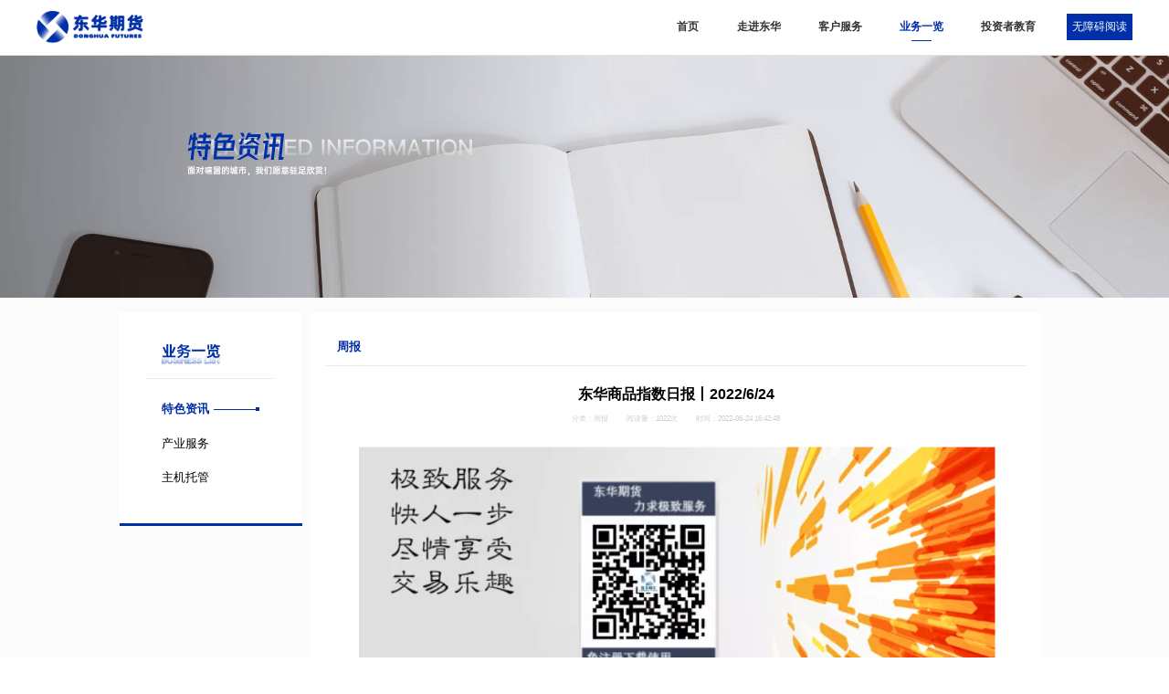

--- FILE ---
content_type: text/html;charset=UTF-8
request_url: https://dhfutures.com/aizwbg1/54080.jhtml
body_size: 4085
content:
<!DOCTYPE html>
<html lang="zh-CN">

<head>
    <meta charset="UTF-8">
<meta http-equiv="X-UA-Compatible" content="IE=Edge,chrome=1" />
<title>东华期货-周报-东华商品指数日报丨2022/6/24</title>
<meta name="description" content="" />
<meta name="keywords" content="" />
<meta name="viewport"
    content="width=device-width, initial-scale=1.0, maximum-scale=1.0, user-scalable=no, shrink-to-fit=no" />
<link rel="shortcut icon" href="/r/cms/dhqh-csz/default/images/favicon.ico" type="image/x-icon" />
<link rel="stylesheet" href="/r/cms/dhqh-csz/default/css/initialize.css" />
<link rel="stylesheet" href="/r/cms/dhqh-csz/default/css/header.css" />
<link rel="stylesheet" href="/r/cms/dhqh-csz/default/css/footer.css" />
<!-- 
<link rel="stylesheet" href="/r/cms/dhqh-csz/default/css/banner.css" /> -->
<!-- <link rel="stylesheet" href="/r/cms/dhqh-csz/default/css/cartooninit.css" /> -->
    <link rel="stylesheet" href="/r/cms/dhqh-csz/default/css/page.css" />    <link rel="stylesheet" href="/r/cms/dhqh-csz/default/css/asidechan.css" />
    <link rel="stylesheet" href="/r/cms/dhqh-csz/default/css/news.css" />
</head>

<body>
<link rel="stylesheet" href="/r/cms/dhqh-csz/default/css/cartinit.css" />
<link rel="stylesheet" href="/r/cms/dhqh-csz/default/css/mtcx.css" />
<script>var secres = '/r/cms/dhqh-csz/default';</script>
<script src="/r/cms/dhqh-csz/default/js/jquery.min.js"></script>
<script src="/r/cms/dhqh-csz/default/js/jquery.cookie.js"></script>
<script src="/r/cms/dhqh-csz/default/js/front.js"></script>
<script src="/r/cms/dhqh-csz/default/js/permCheck.js"></script>
<script src="/r/cms/dhqh-csz/default/js/abtnew.js"></script>
<script defer>
    (function () {
        Cms.siteFlow("");
        ''
        genPermCheck("54080", "", "")
        Cms.viewCount("", "54080", '');
        ''
        $.cookie("_site_id_cookie", "152", { path: "" });
    })()
</script>
<header class="header por header2">
    <aside class="aside db">
        <div class="asidebox asidedown">
            <div class="hezi por">
                <div class="poa xinxibox_aside">
                    <div class="asimg_img"><img class="cover" src="/u/cms/dhqh-csz/202204/22094642159k.png" alt=""></div>
                </div>
                <i class="poa"><img class="w100p" src="/r/cms/dhqh-csz/default/images/asidedown.png" alt=""></i>
            </div>
        </div>
        <div class="asidebox">
            <div class="hezi backheader"><i class="poa"><img class="cover" src="/r/cms/dhqh-csz/default/images/backheader.svg" alt="">
            <img class="cover poa" src="/r/cms/dhqh-csz/default/images/backheader_sel.svg" alt=""></i>
            </div>
        </div>
    </aside>
    <div class="headercontent poa nodew100p">
        <div class="hc_left fl">
            <h1 class="por"><a href="/">
                    <img class="db nodeh100p" src="/r/cms/dhqh-csz/default/images/logo.png" alt="东华期货线上站">
                    <img class="db poa h100p" src="/r/cms/dhqh-csz/default/images/logo.png" alt="东华期货线上站">
                </a></h1>
            <a class="asidebtn poa" href="javascript:;">
                <img class="cover" src="/r/cms/dhqh-csz/default/images/header_btn_mobile.svg" alt="东华期货线上站">
            </a>
        </div>
        <div class="hc_right fr fs0">
            <h2 class="dib  "><a
                    href="/">
                    <p class="fw700">首页</p><i class="db"></i>
                </a></h2>
            <h2
                class="dib por ">
                <a  href="/gsjs.jhtml">
                    <p class="fw700">走进东华</p><i class="db"></i>
                </a>
                <div class="poa zijibox" data-12="5">
                    <div class="ziji">
                        <h3>
                            <a href="/gsjs.jhtml"
                                  class="fs066 db ">公司介绍</a>
                        </h3>
                    </div>
                    <div class="ziji">
                        <h3>
                            <a href="/yybzc.jhtml"
                                  class="fs066 db ">营业部之窗</a>
                        </h3>
                    </div>
                    <div class="ziji">
                        <h3>
                            <a href="/dhzp.jhtml"
                                  class="fs066 db ">东华招聘</a>
                        </h3>
                    </div>
                    <div class="ziji">
                        <h3>
                            <a href="/xxgs.jhtml"
                                  class="fs066 db ">信息公示</a>
                        </h3>
                    </div>
                    <div class="ziji">
                        <h3>
                            <a href="/dhdt.jhtml"
                                  class="fs066 db ">东华动态</a>
                        </h3>
                    </div>
                </div>  
            </h2>

            <h2
                class="dib por ">
                <a  href="/bzrj.jhtml">
                    <p class="fw700">客户服务</p><i class="db"></i>
                </a>
                <div class="poa zijibox" data-12="5">
                    <div class="ziji">
                        <h3>
                            <a href="/bzrj.jhtml"
                                  class="fs066 db ">软件下载</a>
                        </h3>
                    </div>
                    <div class="ziji">
                        <h3>
                            <a href="/khsm.jhtml"
                                  class="fs066 db ">开户说明</a>
                        </h3>
                    </div>
                    <div class="ziji">
                        <h3>
                            <a href="/fwzx.jhtml"
                                  class="fs066 db ">服务中心</a>
                        </h3>
                    </div>
                    <div class="ziji">
                        <h3>
                            <a href="/jysgg.jhtml"
                                  class="fs066 db ">重要公告</a>
                        </h3>
                    </div>
                    <div class="ziji">
                        <h3>
                            <a href="https://eztest.org/exam/session/41672/#/login"
                                 target="_blank"  class="fs066 db ">期货交易基础知识测试</a>
                        </h3>
                    </div>
                </div>  
            </h2>

            <h2
                class="dib por sel">
                <a  href="/qqzx.jhtml">
                    <p class="fw700">业务一览</p><i class="db"></i>
                </a>
                <div class="poa zijibox" data-12="3">
                    <div class="ziji">
                        <h3>
                            <a href="/qqzx.jhtml"
                                  class="fs066 db ">特色资讯</a>
                        </h3>
                    </div>
                    <div class="ziji">
                        <h3>
                            <a href="/cyfw.jhtml"
                                  class="fs066 db ">产业服务</a>
                        </h3>
                    </div>
                    <div class="ziji">
                        <h3>
                            <a href="/zjtg.jhtml"
                                  class="fs066 db ">主机托管</a>
                        </h3>
                    </div>
                </div>  
            </h2>

            <h2
                class="dib por ">
                <a  href="/fxqxc.jhtml">
                    <p class="fw700">投资者教育</p><i class="db"></i>
                </a>
                <div class="poa zijibox" data-12="6">
                    <div class="ziji">
                        <h3>
                            <a href="/fxqxc.jhtml"
                                  class="fs066 db ">反洗钱专栏</a>
                        </h3>
                    </div>
                    <div class="ziji">
                        <h3>
                            <a href="/flfg.jhtml"
                                  class="fs066 db ">法制宣传</a>
                        </h3>
                    </div>
                    <div class="ziji">
                        <h3>
                            <a href="/dhhd.jhtml"
                                  class="fs066 db ">东华活动</a>
                        </h3>
                    </div>
                    <div class="ziji">
                        <h3>
                            <a href="/qhjczs.jhtml"
                                  class="fs066 db ">期货及衍生品基础知识</a>
                        </h3>
                    </div>
                    <div class="ziji">
                        <h3>
                            <a href="/tjdspzl.jhtml"
                                  class="fs066 db ">投教专栏</a>
                        </h3>
                    </div>
                    <div class="ziji">
                        <h3>
                            <a href="/ffffzqqhhd.jhtml"
                                  class="fs066 db ">防范非法证券期货活动</a>
                        </h3>
                    </div>
                </div>  
            </h2>

            <h3 class="accessibility dib"><a class="fs075 fscolfff" href="javascript:;" onclick="show()">无障碍阅读</a></h3>
        </div>
    </div>
</header>
<!-- 提示框 -->
<div class="tishibox tac">
    <div class="tishi"></div>
</div>
<div class="wxdlif" style="background-image: linear-gradient(45deg, rgba(0, 0, 0, 0.5), rgba(0, 0, 0, 0.5)), url();">
    <img src="/r/cms/dhqh-csz/default/images/wxinfo.png" alt="">
</div><banner class="banner db por">
    <div class="b_imgbox swiper-container">
        <div class="swiper-wrapper">
            <h2 class="swiper-slide por"><img class="db cover"
                    src="/u/cms/dhqh-csz/202202/25163622mmxz.png" alt="周报">
                <p class="bantitimg poa">
                    <i class="db" data-sad="2850">
                        <img src="/u/cms/dhqh-csz/202202/071352250w8u.svg" alt="特色资讯"
                            class="h100p">
                    </i>


                </p>
            </h2>
        </div>
    </div>
</banner>
    <main class="mian db por">
        <div class="dib tal">
            <div class="df">
<h2 class="chaside por">
    <div class="chacenter">
        <div class="chatit">
            <div class="chimg">
                




                <img class="w100p"
                    src="/u/cms/dhqh-csz/202202/25175854xj1y.svg"
                    alt="业务一览">
            </div>
        </div>
        <div class="childname">
            <h3 class="sel">
                <a  href="/qqzx.jhtml"><span class="dib vam">特色资讯</span></a><em class="chxt"></em><i></i>
            </h3>
            <h3 class="">
                <a  href="/cyfw.jhtml"><span class="dib vam">产业服务</span></a><em class="chxt"></em><i></i>
            </h3>
            <h3 class="">
                <a  href="/zjtg.jhtml"><span class="dib vam">主机托管</span></a><em class="chxt"></em><i></i>
            </h3>
        </div>
    </div>
</h2>                <h3 class="contcentbox">
                    <div class="cctit fw900">周报</div>
                    <div class="dfbox">
                        <div class="cti">
                            <p class="tac fs1">东华商品指数日报丨2022/6/24</p>
                            <p class="tac coninfo">
                                <span>分类：周报</span><span>阅读量：1022次</span><span>时间：2022-06-24 16:42:48</span>
                            </p>
                        </div>
                        <div class="con_infobox">
                            <div class="conbox_box">

                                <p style="text-align: center"><img src="/u/cms/dhqh-csz/202206/24164319iwm7.png" style="max-width:750px"/></p><p style="text-align: center"><img src="/u/cms/dhqh-csz/202206/24164328qiug.png" style="max-width:750px"/></p><p style="text-align: center;"><br/></p>
                               
                            </div>
                            <div class="line"></div>
                            <div class="nextprenews">
                                <p>
                                    <span class="fs075">上一篇：</span>
                                    <a class="fs075 trcol2" href="/aizwbg1/54075.jhtml">东华一分钟早报2022/6/24</a>
                                </p>
                                <p>
                                    <span class="fs075">下一篇：</span>
                                    <a class="fs075 trcol2" href="/aizwbg1/54083.jhtml">东华一分钟早报2022/6/27</a>
                                </p>
                            </div>
                        </div>
                    </div>
                </h3>
            </div>
        </div>
    </main>
    <!-- 顶部导航 -->
<audio id="audio" src="" muted="true"></audio>
<!-- 提示框 -->
<div class="tishibox tac">
    <div class="tishi"></div>
</div>
<footer class="footer por">
    <h2 class="footerbox w625m0a">
        <div class="fbc1">
            <h3 class="fbimg"><img class="h100p db" src="/r/cms/dhqh-csz/default/images/logo.png" alt=""></h3>
            <h3 class="gsinfo"><span class="field">客服热线：</span><span class="val">4008281851</span></h3>
            <h3 class="gsinfo"><span class="field">夜盘客服：</span><span class="val">025-84200708 025-84206834</span>
            </h3>
            <h3 class="gsinfo"><span class="field">投诉热线：</span><span class="val">025-84205656</span></h3>
            <h3 class="gsinfo"><span class="field">公司地址：</span><span class="val">江苏省南京市王府大街63号5楼</span></h3>
            <h3 class="gsinfo"><span class="field">公司网址：</span><span class="val">www.dhfutures.com</span></h3>
        </div>

        <div class="fbc1">
            <h2 class="biaoti"><a href="/khsm.jhtml">客服中心</a></h2>
            <h3 class="neirong"><a href="/fwzx/53475.jhtml">客户须知</a></h3>
            <h3 class="neirong"><a href="/fwzx/53474.jhtml">银期转账</a></h3>
            <h3 class="neirong"><a href="/bzrj.jhtml">软件下载</a></h3>
            <h3 class="neirong"><a href="/jyts.jhtml">公司公告</a></h3>
            <h3 class="neirong"><a href="/fwzx.jhtml">常见问题</a></h3>
        </div>
        <div class="fbc1">
            <h2 class="biaoti"><a href="/fxqzl.jhtml">投资者教育</a></h2>
            <h3 class="neirong"><a href="/flfg.jhtml">法律法规</a></h3>
            <h3 class="neirong"><a href="/xcjy.jhtml">宣传教育</a></h3>
            <h3 class="neirong"><a href="/aljj.jhtml">案列集锦</a></h3>
            <h3 class="neirong"><a href="/fxqxc.jhtml">反洗钱专栏</a></h3>
        </div>
        <div class="fbc1" id="fbc1">

            <h2 class="biaoti biaoti2"><a href="javascript:;" class="dib vam">友情链接</a>
                <span class="biaoti2_xz1 vam"><img class="biaoti2_xz" src="/r/cms/dhqh-csz/default/images/bt_sj.svg" alt=""></span>
            </h2>
            <div class="bt_txt">
                <h3 class="neirong"><a target="_blank" href="http://www.csrc.gov.cn/">中国证监会</a></h3>
                <h3 class="neirong"><a target="_blank" href="http://www.cfachina.org/">中国期货业协会</a></h3>
                <h3 class="neirong"><a target="_blank" href="http://www.cffex.com.cn/">中国金融期货交易所</a></h3>
                <h3 class="neirong"><a target="_blank" href="http://www.shfe.com.cn/">上海期货交易所</a></h3>
                <h3 class="neirong"><a target="_blank" href="http://www.dce.com.cn/">大连商品交易所</a></h3>
                <h3 class="neirong"><a target="_blank" href="http://www.czce.com.cn/">郑州商品交易所</a></h3>
                <h3 class="neirong"><a target="_blank" href="http://www.ine.cn/">上海国际能源交易中心</a></h3>
                <h3 class="neirong"><a target="_blank" href="http://www.gfex.com.cn/">广州期货交易所</a></h3>
            </div>
        </div>
        <div class="fbc1 fs0 ewm">
            <h3 class="dib">
                <p class="ewmimg">
                    <img class="cover db" src="/u/cms/dhqh-csz/202204/22094642159k.png" alt="乐投下载">
                </p>
                <p class="ewmname">乐投下载</p>
            </h3>
            <h3 class="dib">
                <p class="ewmimg">
                    <img class="cover db" src="/u/cms/dhqh-csz/202204/22094807v4qo.png" alt="在线客服">
                </p>
                <p class="ewmname">在线客服</p>
            </h3>
        </div>
    </h2>
    <h3 class="foobot fs0">
        <p><span class="dib">Copyright © www.dhfutures.com All Rights Reserved. 江苏东华期货有限公司 版权所有</span><span
                class="ipv6 dib"><i class="dib vab"><img class="cover vat" src="/r/cms/dhqh-csz/default/images/ipv6.svg" alt=""></i><span
                    class="dib">本站已支持IPv6网络访问</span></span></p>
        <p><span class="dib">中华人民共和国经营期货业务许可证NO:30860000</span><a
                href="https://beian.miit.gov.cn/#/Integrated/index">备案号：苏ICP备15020034号-1</a><span class="dib" style="margin-left: 1rem"><i class="vam" style="width:.8rem;height:.8rem;display: inline-block;"><img class="cover" src="/r/cms/dhqh-csz/default/images/gongan.png"></i><span class="vam dib" style="display: inline-block;">苏公网安备 32010402001295号</span></span></p>
    </h3>
</footer>
<script src="/r/cms/dhqh-csz/default/js/jquery.min.js"></script>
<script src="/r/cms/dhqh-csz/default/js/common.js"></script>
<script src="/r/cms/dhqh-csz/default/js/api.js"></script>
<script>
    $(function () {
        $(".biaoti2").click(function () {
            $(".bt_txt").stop().slideToggle()
            $(".biaoti2_xz1 img").stop().toggleClass("biaoti2_xz")
        })
    })
</script>

<link rel="stylesheet" href="/r/cms/dhqh-csz/default/css/font_1825756_k8336yoov2i.css" />
<link rel="stylesheet" href="/r/cms/dhqh-csz/default/css/skin.css" />
<!-- <script src="/r/cms/dhqh-csz/default/js/abt.js"></script> -->
<style>
  .selslh .xialabox {
    display: block !important;
}
</style>
<script src="/r/cms/dhqh-csz/default/js/pinyin.js"></script>
<script defer>
  var close = localStorage.getItem("close");
  var protocol = window.location.protocol
  if (close == 'true') {
    show()
  }
</script></body>

</html>

--- FILE ---
content_type: text/css;charset=UTF-8
request_url: https://dhfutures.com/r/cms/dhqh-csz/default/css/initialize.css
body_size: 1469
content:
html {
    background: #fff;
    color: #000
}

/*@font-face {
	font-family: 'yy';
	src: url(./fonts/yuyangfont.ttf);
}*/
blockquote,
body,
code,
dd,
div,
dl,
dt,
fieldset,
form,
h1,
h2,
h3,
h4,
h5,
h6,
input,
legend,
li,
ol,
p,
pre,
td,
textarea,
th,
ul {
    margin: 0;
    padding: 0
}

table {
    border-collapse: collapse;
    border-spacing: 0
}

fieldset,
img {
    border: 0
}

address,
caption,
cite,
code,
dfn,
em,
strong,
th,
var {
    font-style: normal
}

ol,
ul {
    list-style: none
}

caption,
th {
    text-align: left
}

h1,
h2,
h3,
h4,
h5,
h6 {
    font-size: 100%;
    font-weight: 400
}

q:after,
q:before {
    content: ""
}

abbr,
acronym {
    -webkit-font-feature-settings: normal;
    -moz-font-feature-settings: normal;
    font-feature-settings: normal;
    border: 0;
    font-variant: normal
}

sup {
    vertical-align: text-top
}

sub {
    vertical-align: text-bottom
}

input,
select,
textarea {
    font-family: inherit;
    font-size: inherit;
    font-weight: inherit
}

legend {
    color: #000
}

.clearfix:after {
    clear: both;
    content: "";
    display: block;
    height: 0;
    visibility: hidden
}

a,
li {
    color: #000;
    list-style: none;
    text-decoration: none
}

* {
    -webkit-touch-callout: none;
    -webkit-box-sizing: border-box;
    -moz-box-sizing: border-box;
    box-sizing: border-box;
    font-family: Pingfang SC, Hiragino Sans GB, Microsoft YaHei, WenQuanYi Micro Hei, sans-serif, Helvetica !important;
   /* font-weight: 500;*/
    max-height: 999999999rem;
    /* -webkit-user-select: none;
    -moz-user-select: none;
    -ms-user-select: none;
    user-select: none */
}

/*.fsfyyf {
font-family: yy !important;
}*/

html {
    overflow-X: hidden;
    font-size: 1.25vw
}

.poa {
    position: absolute
}

.por {
    position: relative
}

.dib {
    display: inline-block
}

.db {
    display: block
}

.dn {
    display: none
}

.fl {
    float: left
}

.fr {
    float: right
}

.fln {
    float: none
}

.vam {
    vertical-align: middle
}

.vat {
    vertical-align: top
}

.vab {
    vertical-align: bottom
}

.mb05 {
    margin-bottom: .5rem
}

.tac {
    text-align: center
}

.tar {
    text-align: right
}

.tal {
    text-align: left
}

.oh,
.oh1,
.oh2,
.oh3 {
    overflow: hidden
}

.oh1,
.oh2,
.oh3 {
    -webkit-box-orient: vertical;
    -webkit-line-clamp: 2;
    display: -webkit-box
}

.oh3 {
    -webkit-line-clamp: 3
}

.oh1 {
    -webkit-line-clamp: 1
}

.mt2 {
    margin-top: 2rem
}

.nodew100p,
.w100p {
    width: 100%
}

.h100p,
.nodeh100p {
    height: 100%
}

.lh180p {
    line-height: 180%
}

.lh200p {
    line-height: 200%
}

.cover {
    height: 100%;
    width: 100%
}

.trcol2 {
    -webkit-transition: color .2s;
    -o-transition: color .2s;
    -moz-transition: color .2s;
    transition: color .2s
}

.tropa03 {
    -webkit-transition: opacity .3s;
    -o-transition: opacity .3s;
    -moz-transition: opacity .3s;
    transition: opacity .3s
}

.tropa02 {
    -webkit-transition: opacity .2s;
    -o-transition: opacity .2s;
    -moz-transition: opacity .2s;
    transition: opacity .2s
}

.fwn {
    font-weight: 400
}

.fw700 {
    font-weight: 700
}
.fw200 {
    font-weight: 200
}

.fw900 {
    font-weight: 900
}

.fs15 {
    font-size: 1.5rem
}

.fs1 {
    font-size: 1rem
}

.fs083 {
    font-size: .83rem
}

.fs075 {
    font-size: .75rem
}

.fs066 {
    font-size: .66rem
}

.fs058 {
    font-size: .58rem
}

.fs05 {
    font-size: .5rem
}

.fs0 {
    font-size: 0
}

.fscollogo {
    color: #002fa7
}

.fscolfff {
    color: #fff
}

.bgclogo {
    background-color: #002fa7
}

.bgcfff {
    background-color: #fff
}

.w625m0a {
    margin: 0 auto;
    width: 62.5rem
}

.w656m0a {
    margin: 0 auto;
    width: 65.6rem
}

.poftop {
    position: fixed;
    top: 0;
    width: 100%
}

--- FILE ---
content_type: text/css;charset=UTF-8
request_url: https://dhfutures.com/r/cms/dhqh-csz/default/css/header.css
body_size: 1444
content:
.header .headertop {
  position: relative;
  padding: 0.5833rem 2.41rem;
  z-index: 999;
}

.hc_left {
  z-index: 999;
}

.header {
  z-index: 999;
}

.header .headertop h3 {
  margin-left: 1.5rem;
}

.headercontent {
  display: flex;
  justify-content: space-between;
  align-items: center;
  padding: 0.7rem 2.479rem 1.125rem;
  background: linear-gradient(to bottom, rgba(0, 47, 167, 0.4) 0%, rgba(0, 47, 167, 0) 100%);
  background-color: transparent;
  transition: background-color 0.3s;
}

.headercontent h1 {
  height: 2.33rem;
}

.hc_right h2 {
  margin-left: 2.58rem;
}

.hc_right p {
  color: #fff;
  font-size: 0.75rem;
  margin-bottom: 0.375rem;
  transition: color 0.3s;
}

.hc_right p+i {
  position: relative;
  width: 1.33rem;
  height: 0.08rem;
  margin: 0 auto;
}

.hc_right p+i:after {
  content: '';
  position: absolute;
  width: 0;
  left: auto;
  right: 0;
  height: 100%;
  background-color: #002FA7;
  transition: width 0.2s;
}

.accessibility {
  margin-left: 2.125rem;
}

.accessibility a {
  display: block;
  padding: 0.375rem;
  background-color: #002FA7;
}

.aside {
  display: none;
  position: fixed;
  top: 70%;
  right: 1.08rem;
}

.asidebox .hezi {
  position: relative;
  display: flex;
  align-items: center;
  justify-content: center;
  width: 3rem;
  height: 3rem;
  border: 0.04rem solid #ECECEC;
  background-color: #fff;
  cursor: pointer;
}

.asidebox {
  margin-bottom: 0.75rem;
}

.asidebox:last-child {
  margin-bottom: 0;
}

.asidebox i {
  width: 1.66rem;
  height: 1.66rem;
}

.asidedown.asidebox i {
  height: auto;
  width: 2rem;
}

.asidebtn {
  display: none;
  right: 1rem;
  top: 50%;
  width: 1.4rem;
  height: 1.4rem;
  transform: translateY(-50%);
}

.asidebox i img.poa {
  top: 0;
  left: 0;
  opacity: 0;
  transition: opacity 0.3s;
}

.xinxibox_aside {
  top: 70%;
  opacity: 0;
  right: 100%;
  font-size: 0.75rem;
  transform: translateY(-50%) translateX(-1rem);
  padding: 0.5rem;
  background-color: #fff;
  border-radius: 0.25rem;
  border: 0.04rem solid #ECECEC;
  z-index: 10;
  visibility: hidden;
  transition: top 0.2s, opacity 0.3s, visibility 0.3s;
}

.xinxibox_aside::after {
  content: '';
  position: absolute;
  top: 50%;
  right: 0;
  width: 0.5rem;
  height: 0.5rem;
  border: 0.04rem solid #ECECEC;
  background-color: #fff;
  border-top-color: transparent;
  border-left-color: transparent;
  transform: translateY(-50%) translateX(50%) rotateZ(-45deg);
}

.xinxibox_aside p {
  padding: 0 2rem;
}

.xinxibox_aside p a {
  white-space: nowrap;
  display: block;
  line-height: 180%;
  font-size: 0.75rem;
  transition: color 0.2s;
}

.xinxibox_aside p a:hover {
  color: #002FA7;
}

.asidebox .hezi:hover .xinxibox_aside {
  top: 50%;
  opacity: 1;
  visibility: initial;
}

.asimg_img {
  width: 6rem;
  height: 6rem;
}

.asidebox:hover i img.poa {
  opacity: 1;
}

/* header2 */
h1 img.poa {
  top: 0;
  left: 0;
  opacity: 0;
}

.header2 {
  position: fixed;
  width: 100%;
  left: 0;
  right: 0;
  top: 0;
}

.header2 h1 img.poa {
  opacity: 1;
}

.header2 .headercontent {
  background: none;
  background-color: #fff;
  padding: 0.7rem 2.479rem;
  background-image: none;
  border-bottom: 0.04rem solid rgba(0, 0, 0, 0.1);
}

.header2 .hc_right p {
  color: #333;
}

/* 触摸 */
.hc_right h2:hover a p+i:after,
.hc_right .sel p+i:after {
  width: 100%;
  left: 0;
  right: auto;
}


.hc_right h2 .zijibox .ziji a:hover, .hc_right h2:hover a p, .hc_right h2 .ziji a.sel,
.hc_right .sel p {
  color: #002FA7;
}

.header .hc_right.r0 {
  right: 0;
}

.banner .bantitimg i {
  height: 3.41rem;
}

.banner .bantitimg {
  top: 4.9rem;
  left: 12.8rem;
}

.zijibox {
  /* top: 120%; */
  top: 3rem;
  left: 0;
  opacity: 0;
  width: 6rem;
  padding: 0.83rem 0.875rem .83rem 1.2rem;
  background-color: #fff;
  border-radius: 0.2rem;
  visibility: hidden;
  box-shadow: 0 0.2rem 0.2rem 0.2rem rgba(0, 0, 0, 0.1);
  transition: top 0.3s, opacity 0.3s, visibility 0.3s;
}

.zijibox .ziji h3 {
  line-height: 180%;
  padding: 0.58rem 0;
}

.zijibox .ziji h3 a {
  line-height: 120%;
}

.hc_right h2:hover .zijibox {
  /* top: 100%; */
  top: 2.4rem;
  opacity: 1;
  visibility: unset;
}

.wxdlif {
  display: none;
  position: fixed;
  width: 100%;
  height: 100%;
  right: 0;
  bottom: 0;
  left: 0;
  top: 0;
  background-color: rgba(0, 0, 0, 0.5);
  z-index: 999999;
}

.wxdlif img {
  display: block;
  width: 90%;
  margin: 0 auto;
}

--- FILE ---
content_type: text/css;charset=UTF-8
request_url: https://dhfutures.com/r/cms/dhqh-csz/default/css/footer.css
body_size: 1112
content:
.tishibox{background-color:rgba(0,0,0,.2);display:none;height:100%;left:0;position:fixed;top:0;width:100%;z-index:999}.tishibox .tishi{background-color:#fff;font-size:1rem;left:50%;padding:1rem;position:absolute;top:50%;-webkit-transform:translateX(-50%) translateY(-50%);-moz-transform:translateX(-50%) translateY(-50%);-ms-transform:translateX(-50%) translateY(-50%);-o-transform:translateX(-50%) translateY(-50%);transform:translateX(-50%) translateY(-50%)}.footer{background-color:#eee;padding:2.33rem 2.25rem .7rem}.footerbox{-webkit-box-pack:justify;-moz-box-pack:justify;-ms-flex-pack:justify;display:-webkit-box;display:-webkit-flex;display:-moz-box;display:-ms-flexbox;display:flex;-webkit-justify-content:space-between;justify-content:space-between}.fbimg{height:2rem;margin-bottom:.5rem}.gsinfo{margin-bottom:.2rem}.gsinfo .field{color:#7b7b7b;font-size:.66rem}.gsinfo .val{color:#002fa7;font-size:.66rem}.gsinfo .val.imp{font-size:1rem;font-weight:900}.biaoti svg{-webkit-transform:rotate(-90deg);-moz-transform:rotate(-90deg);-ms-transform:rotate(-90deg);-o-transform:rotate(-90deg);transform:rotate(-90deg);vertical-align:bottom}.neirong_box{display:none}.svgdeg{-webkit-transform:rotate(0)!important;-moz-transform:rotate(0)!important;-ms-transform:rotate(0)!important;-o-transform:rotate(0)!important;transform:rotate(0)!important;-webkit-transition:all .4s;-o-transition:all .4s;-moz-transition:all .4s;transition:all .4s}.neirong{margin-bottom:.58rem}.min_w190{min-width:190px}.neirong a{color:#848484;font-size:.66rem;-webkit-transition:color .3s;-o-transition:color .3s;-moz-transition:color .3s;transition:color .3s}.biaoti{margin-bottom:1.125rem}.biaoti a{color:#002fa7;font-size:.83rem;font-weight:900;font-weight:.83rem;-webkit-transition:color .3s;-o-transition:color .3s;-moz-transition:color .3s;transition:color .3s}.neirong:last-child{margin-bottom:0}.ewmname,.fbc1 a:hover,.foobot p a:hover{color:#002fa7}.ewmimg{height:5rem;width:5rem}.ewm h3:last-child{margin-left:.66rem}.foobot{-webkit-box-pack:justify;-moz-box-pack:justify;-ms-flex-pack:justify;display:-webkit-box;display:-webkit-flex;display:-moz-box;display:-ms-flexbox;display:flex;-webkit-justify-content:space-between;justify-content:space-between;margin-top:2.79rem}.foobot p a,.foobot p span{color:#c2c2c2;font-size:.5rem;-webkit-transition:color .3s;-o-transition:color .3s;-moz-transition:color .3s;transition:color .3s}.foobot p a,.ipv6 i{margin-left:1rem}.ipv6 i{height:.875rem}.ewmname{font-size:.58rem;margin-top:.25rem;text-align:center}.bt_txt{display:none}.biaoti2_xz{-webkit-transform:rotate(-90deg);-moz-transform:rotate(-90deg);-ms-transform:rotate(-90deg);-o-transform:rotate(-90deg);transform:rotate(-90deg);-webkit-transition:all .4s;-o-transition:all .4s;-moz-transition:all .4s;transition:all .4s}.biaoti2_xz1{margin-left:.2rem}#fbc1{width:7rem}.biaoti2_xz1 img{height:.4167rem;vertical-align:middle}.nextprenews p *{font-weight:700!important}@media screen and (max-width:1400px){.biaoti svg{height:auto;width:17px}}@media screen and (max-width:1200px){.biaoti svg{height:auto;width:15px}}@media screen and (max-width:780px){.biaoti svg{height:auto;width:15px}.fbc1:first-child{width:100%}.fbc1:nth-child(2){width:40%}.fbc1:nth-child(3){width:40%}.fbc1:nth-child(4){width:40%}.fbc1:nth-child(5){width:40%}.min_w190{min-width:auto}.ewm h3:last-child{margin-left:0}.fbimg{height:3.2rem}.biaoti2_xz1 img{width:10px}.ewmname{margin-bottom:.4167rem}.biaoti2_xz1{height:15px}}

--- FILE ---
content_type: text/css;charset=UTF-8
request_url: https://dhfutures.com/r/cms/dhqh-csz/default/css/page.css
body_size: 1788
content:
.mian .df {
    display: flex;
    justify-content: space-between;
}

.contcentbox {
    background-color: #fff;
    width: 50rem;
    padding: 1.51rem 2rem 2.9rem;
    margin: 0 0.58rem;
}

.r_astit {
    padding: 0 1.54rem 1.54rem;
}

.chaside {
    width: 12.5rem;
}

.chatit {
    padding: 0 1rem 0.875rem;
    margin-bottom: 0.9rem;
    border-bottom: 0.04rem solid rgba(0, 47, 167, 0.1);
}

.chacenter, .rightaside>div {
    background-color: #fff;
}

.childname h3.sel a span, .r_asname h3.sel a span {
    font-weight: 900;
}

.childname h3.sel .chxt {
    flex: 1;
    margin-left: 0.29rem;
    height: 0.04rem;
    background-color: #002FA7;
}

.childname h3.sel i {
    width: 0.25rem;
    height: 0.25rem;
    background-color: #002FA7;
}

.childname {
    padding: 0 1rem;
}

.childname h3 {
    display: flex;
    justify-content: space-between;
    padding: 0.58rem 0;
    align-items: center;
}

.chacenter {
    position: sticky;
    top: 4rem;
    width: 100%;
    padding: 2rem 1.9rem;
    border-bottom: 0.2rem solid #002FA7;
}

.rightaside>div {
    padding: 2.25rem 2.16rem 1.8rem;
}

.r_asname h3 {
    padding: 1.16rem 0;
    border-bottom: 0.04rem solid #F3F3F3;
}

.r_asname h3:last-child {
    border-bottom: none;
}

.r_asname a i {
    width: 1.25rem;
    height: 1.25rem;
    margin-right: 0.5rem;
}

.r_asname a span {
    color: #767676;
}

.rightaside {
    width: 14.58rem;
}

.contcentbox .cctit {
    color: #002FA7;
    font-size: 0.75rem;
    padding: 0.83rem;
    padding-bottom: 0.66rem;
    border-bottom: 0.04rem solid rgba(0, 47, 167, 0.1);
    margin-bottom: 1.33rem;
}

/* 走进东华 */
.coct p {
    line-height: 180%;
    font-size: 0.66rem;
}

.coct {
    margin-bottom: 1.5rem;
}

.imglist p {
    width: 12rem;
    margin-right: 0.33rem;
    margin-bottom: 0.33rem;
}

.totallistyyb, .imglist {
    flex: 1;
}

/* /走进东华 */

/* 营业部之窗 */
.yybcon {
    padding: 0 0.83rem;
}

.yybcon h4 {
    display: inline-block;
    margin-right: 1.5rem;
}

.navbox {
    margin-bottom: 0.5rem;
}

.yybcon h4 a {
    display: inline-block;
    font-size: 0.58rem;
    font-weight: 500;
    padding: 0 0.66rem;
    line-height: 180%;
    border: 0.04rem solid #333333;
    border-radius: 10rem;
    margin-bottom: 0.625rem;
    transition: border 0.3s, background-color .3s, color 0.3s;
}

.yybcon h4.navsel a, .yybcon h4:hover a {
    color: #fff;
    background-color: #002FA7;
    border-color: #002FA7;
}

.newtitl {
    margin-bottom: 1.42rem;
}

.newtitl span {
    font-size: 0.58rem;
    padding: 0 0.42rem;
}

.newtitl i {
    width: 3.89rem;
    height: 0.04rem;
    background-color: #002FA7;
}

.yybox1 span {
    font-size: 0.58rem;
    line-height: 200%;
}

.yybox1 .keyname {
    color: #A5A5A5;
}

.yybox1.box2>div:first-child {
    display: flex;
    justify-content: space-between;
    align-items: center;
    margin-bottom: 1rem;
}

.infobox {
    padding: 0 .7rem;
}

.yybox1 {
    margin-bottom: 2.3rem;
}

.mapbox, .yybox1.box2 .infobox {
    display: flex;
    justify-content: space-between;
    flex-wrap: wrap;
}

.yybox1.box2 p {
    min-width: 50%;
}

.yybox1 .line {
    flex: 1;
    height: 0.04rem;
    margin-top: 0.2rem;
    background-color: #E6E6E6;
    margin-left: 0.375rem;
}

.mapbox {
    padding: 0 1rem;
    justify-content: space-around;
}

.mapewm {
    width: 5.58rem;
    height: 5.58rem;
    overflow: hidden;
}

.mapinfo {
    flex: 1;
    width: 11.33rem;
    height: 6.875rem;
    font-size: 0.5rem;
    overflow: hidden;
}

.anchorBL,
.BMap_cpyCtrl {
    display: none;
}

/* /营业部之窗 */


/* 信息公示 */

.list2, .list1 {
    flex: 1;
}

.list1 h4 {
    display: flex;
    justify-content: space-between;
    padding: 0.66rem .83rem;
    align-items: center;
    border-bottom: 0.04rem solid #F8F8F8;
}

.list2 h4 {
    position: relative;
    border-bottom: 0.04rem solid #F8F8F8;
}

.xinx, .list2 h4 a {
    display: flex;
    width: 100%;
    padding: 0.66rem .83rem;
    justify-content: space-between;
}

.titnewi {
    width: 100%;
}

.newimg {
    margin-right: 0.66rem;
    width: 9.33rem;
    height: 5.83rem;
    overflow: hidden;
}

.newimg img {
    width: 100%;
    height: 100%;
}

.newinfob,
.newinfob>div {
    flex: 1;
    display: flex;
    flex-direction: column;
    justify-content: space-between;
}

.newinfob>div p span {
    font-size: 0.5rem;
    color: #9E9E9E;
}

.list1 h4:last-child,
.list2 h4:last-child {
    border: none;
}

.list1 h4 span {
    display: block;
    font-size: 0.75rem;
    line-height: 120%;
    transition: color 0.3s;
}

.list1 h4:hover .listit1 {
    color: #002FA7;
}

.newinfob .abstract, .list1 h4 span.listim1 {
    font-size: 0.5rem;
    color: #C8C8C8;
}

.list1 h4 a {
    display: block;
    font-size: 0.58rem;
    line-height: 100%;
    padding: 0.2rem 1rem;
    margin-right: 6.25rem;
    border: 0.04rem solid #002FA7;
    border-radius: 10rem;
    color: #002FA7;
    transition: background-color 0.3s, color 0.3s;
}

.list1 h4 a:hover {
    color: #fff;
    background-color: #002FA7;
}

.contcentbox,
.dfbox {
    flex: 1;
    display: flex;
    justify-content: space-between;
    flex-direction: column;
}

/* /信息公示 */
.newtitl span, .childname h3 a:hover span, .r_asname h3 a:hover span, .childname h3.sel a span, .r_asname h3.sel a span {
    color: #002FA7;
}


.newinfob .titnewi, .cctit, .r_asname h3 a span {
    font-size: 0.75rem;
}

.childname h3 a span {
    font-size: 0.66rem;
}


.yybshow {
    display: none;
}

.yybshow.show {
    display: block;
}

.cha_tag {
    margin-bottom: 1rem;
    padding: 0 0.8rem;
}

.cha_tag a {
    display: inline-block;
    font-size: 0.58rem;
    color: #002FA7;
    line-height: 100%;
    background-color: #fff;
    padding: 0.2rem 1rem;
    border-radius: 10rem;
    border: 0.04rem solid #002FA7;
    margin-right: 1.16rem;
    transition: color 0.3s, background-color 0.3s;
}

.cha_tag a.act, .cha_tag a:hover {
    color: #fff;
    background-color: #002FA7;
}

.list2 .type2 {
    background-color: #fff;
    transition: background-color 0.3s;
}

.list2 .type2:hover {
    background-color: #FBFBFB;
}

.type2 .newimg+.newinfob .abstract {
    width: 70%;
}

.tsarr {
    top: 0.66rem;
    right: 2rem;
    opacity: 0;
    width: 1.29rem;
    height: 1.29rem;
    transition: right 0.3s, opacity 0.3s;
}

.type2 .newimg+.tsarr {
    top: 50%;
    transform: translateY(-50%);
}

.list2 h4:hover a .tsarr {
    right: 0;
    opacity: 1;
}

.cti {
    margin-bottom: 4rem;
}

--- FILE ---
content_type: text/css;charset=UTF-8
request_url: https://dhfutures.com/r/cms/dhqh-csz/default/css/asidechan.css
body_size: 2569
content:
.banner {
    margin-top: 3.7rem
}

.banner .bantitimg {
    height: 3.41rem;
    left: 12.8rem;
    top: 4.9rem
}

.mian {
    background-color: #fbfbfb;
    padding: 1rem 0;
    text-align: center
}

.mian .df {
    -webkit-box-pack: justify;
    -moz-box-pack: justify;
    -ms-flex-pack: justify;
    display: -webkit-box;
    display: -webkit-flex;
    display: -moz-box;
    display: -ms-flexbox;
    display: flex;
    -webkit-justify-content: space-between;
    justify-content: space-between
}

.contcentbox {
    background-color: #fff;
    margin: 0 .58rem;
    padding: 1.51rem 2rem 2.9rem;
    width: 50rem
}

.r_astit {
    padding: 0 1.54rem 1.54rem
}

.chaside {
    width: 12.5rem
}

.chatit {
    border-bottom: .04rem solid rgba(0, 47, 167, .1);
    margin-bottom: .9rem;
    padding: 0 1rem .875rem
}

.chacenter,
.rightaside>div {
    background-color: #fff
}

.childname h3.sel a span,
.r_asname h3.sel a span {
    font-weight: 900
}

.childname h3.sel .chxt {
    -webkit-box-flex: 1;
    -moz-box-flex: 1;
    background-color: #002fa7;
    -webkit-flex: 1;
    -ms-flex: 1;
    flex: 1;
    height: .04rem;
    margin-left: .29rem
}

.childname h3.sel i {
    background-color: #002fa7;
    height: .25rem;
    width: .25rem
}

.childname {
    padding: 0 1rem
}

.childname h3 {
    -webkit-box-pack: justify;
    -moz-box-pack: justify;
    -ms-flex-pack: justify;
    -webkit-box-align: center;
    -moz-box-align: center;
    -ms-flex-align: center;
    -webkit-align-items: center;
    align-items: center;
    display: -webkit-box;
    display: -webkit-flex;
    display: -moz-box;
    display: -ms-flexbox;
    display: flex;
    -webkit-justify-content: space-between;
    justify-content: space-between;
    padding: .58rem 0
}

.chacenter {
    border-bottom: .2rem solid #002fa7;
    padding: 2rem 1.9rem;
    position: -webkit-sticky;
    position: sticky;
    top: 4rem;
    width: 100%
}

.rightaside>div {
    padding: 2.25rem 2.16rem 1.8rem
}

.r_asname h3 {
    border-bottom: .04rem solid #f3f3f3;
    padding: 1.16rem 0
}

.r_asname h3:last-child {
    border-bottom: none
}

.r_asname a i {
    height: 1.25rem;
    margin-right: .5rem;
    width: 1.25rem
}

.r_asname a span {
    color: #767676
}

.rightaside {
    width: 14.58rem
}

.contcentbox .cctit {
    border-bottom: .04rem solid rgba(0, 47, 167, .1);
    color: #002fa7;
    font-size: .83rem;
    margin-bottom: 1.33rem;
    padding: .83rem .83rem .66rem
}

.coct p {
    font-size: .83rem;
    font-weight: 400;
    line-height: 180%
}

.coct {
    padding: 0 .83rem;
    margin-bottom: 1.5rem
}

.imglist p {
    margin-bottom: .33rem;
    margin-right: .33rem;
    width: 12rem
}

.imglist,
.totallistyyb {
    -webkit-box-flex: 1;
    -moz-box-flex: 1;
    -webkit-flex: 1;
    -ms-flex: 1;
    flex: 1
}

.totallistyyb {
    padding: 0 .83rem
}

.chimg {
    height: 1.625rem
}

.chimg img {
    height: 100%;
    width: auto;

}

.yybcon {
    padding: 0 .83rem
}

.yybcon h4 {
    display: inline-block;
    margin-right: .9rem
}

.navbox {
    margin-bottom: .5rem
}

.yybcon h4 a {
    border: .04rem solid #333;
    -webkit-border-radius: 10rem;
    -moz-border-radius: 10rem;
    border-radius: 10rem;
    display: inline-block;
    font-size: .83rem;
    font-weight: 500;
    line-height: 180%;
    margin-bottom: .625rem;
    min-width: 5.5rem;
    text-align: center;
    padding: 0 .66rem;
    -webkit-transition: border .3s, background-color .3s, color .3s;
    -o-transition: border .3s, background-color .3s, color .3s;
    -moz-transition: border .3s, background-color .3s, color .3s;
    transition: border .3s, background-color .3s, color .3s
}

.yybcon h4.navsel a,
.yybcon h4:hover a {
    background-color: #002fa7;
    border-color: #002fa7;
    color: #fff
}

.newtitl {
    margin-bottom: 1.42rem
}

.newtitl span {
    font-size: .83rem;
    padding: 0 .42rem
}

.newtitl i {
    background-color: #002fa7;
    height: .04rem;
    width: 3.89rem
}

.yybox1 span {
    font-size: .75rem;
    line-height: 200%
}

.yybox1 .keyname {
    color: #a5a5a5
}

.yybox1.box2>div:first-child {
    -webkit-box-pack: justify;
    -moz-box-pack: justify;
    -ms-flex-pack: justify;
    -webkit-box-align: center;
    -moz-box-align: center;
    -ms-flex-align: center;
    -webkit-align-items: center;
    align-items: center;
    display: -webkit-box;
    display: -webkit-flex;
    display: -moz-box;
    display: -ms-flexbox;
    display: flex;
    -webkit-justify-content: space-between;
    justify-content: space-between;
    margin-bottom: 1rem
}

.infobox {
    padding: 0 .7rem
}

.yybox1 {
    margin-bottom: 2.3rem
}

.mapbox,
.yybox1.box2 .infobox {
    -webkit-box-pack: justify;
    -moz-box-pack: justify;
    -ms-flex-pack: justify;
    display: -webkit-box;
    display: -webkit-flex;
    display: -moz-box;
    display: -ms-flexbox;
    display: flex;
    -webkit-flex-wrap: wrap;
    -ms-flex-wrap: wrap;
    flex-wrap: wrap;
    -webkit-justify-content: space-between;
    justify-content: space-between
}

.yybox1.box2 p {
    min-width: 50%
}

.yybox1 .line {
    -webkit-box-flex: 1;
    -moz-box-flex: 1;
    background-color: #e6e6e6;
    -webkit-flex: 1;
    -ms-flex: 1;
    flex: 1;
    height: .04rem;
    margin-left: .375rem;
    margin-top: .2rem
}

.mapbox {
    -ms-flex-pack: distribute;
    -webkit-justify-content: space-around;
    justify-content: space-around;
    padding: 0 1rem
}

.mapewm {
    height: 5.58rem;
    overflow: hidden;
    width: 5.58rem
}

.mapinfo {
    -webkit-box-flex: 1;
    -moz-box-flex: 1;
    -webkit-flex: 1;
    -ms-flex: 1;
    flex: 1;
    font-size: .5rem;
    height: 6.875rem;
    overflow: hidden;
    width: 11.33rem
}

.BMap_cpyCtrl,
.anchorBL {
    display: none
}

.sppx_box {
    background: url(../images/sppx5.svg) no-repeat 0 0/100% 100%;
    -moz-background-size: cover;
    background-size: cover;
    -webkit-border-radius: 8px;
    -moz-border-radius: 8px;
    border-radius: 8px;
    height: 6.875rem;
    margin-bottom: 2.5rem;
    padding: 0 3.3333rem;
    width: 100%
}

.sppx_1 {
    float: right;
    height: 2rem;
    margin-right: 5rem;
    margin-top: 2.4167rem;
    opacity: 0;
    -webkit-transition: all .4s;
    -o-transition: all .4s;
    -moz-transition: all .4s;
    transition: all .4s;
    width: 2rem
}

.sppx_box:hover .sppx_1 {
    margin-right: 0;
    opacity: 1
}

.sppx_1 img {
    height: 100%;
    width: 100%
}

.list1,
.list2 {
    -webkit-box-flex: 1;
    -moz-box-flex: 1;
    -webkit-flex: 1;
    -ms-flex: 1;
    flex: 1
}

.list1 h4 {
    -webkit-box-pack: justify;
    -moz-box-pack: justify;
    -ms-flex-pack: justify;
    -webkit-box-align: center;
    -moz-box-align: center;
    -ms-flex-align: center;
    -webkit-align-items: center;
    align-items: center;
    display: -webkit-box;
    display: -webkit-flex;
    display: -moz-box;
    display: -ms-flexbox;
    display: flex;
    -webkit-justify-content: space-between;
    justify-content: space-between;
    padding: .66rem .83rem
}

.list1 h4,
.list2 h4 {
    border-bottom: .04rem solid #f8f8f8
}

.list2 h4 {
    position: relative
}

.list2 h4 a,
.xinx {
    -webkit-box-pack: justify;
    -moz-box-pack: justify;
    -ms-flex-pack: justify;
    display: -webkit-box;
    display: -webkit-flex;
    display: -moz-box;
    display: -ms-flexbox;
    display: flex;
    -webkit-justify-content: space-between;
    justify-content: space-between;
    padding: .66rem .83rem;
    width: 100%
}

.list2 h4 a:hover .titnewi {
    color: #002fa7
}

.xinx {
    padding: .66rem 0 0
}

.titnewi {
    width: 100%
}

.newimg {
    height: 5.83rem;
    margin-right: .66rem;
    overflow: hidden;
    width: 9.33rem
}

.newimg img {
    height: 100%;
    width: 100%
}

.newinfob,
.newinfob>div {
    -webkit-box-flex: 1;
    -moz-box-flex: 1;
    -webkit-box-orient: vertical;
    -webkit-box-direction: normal;
    -moz-box-orient: vertical;
    -moz-box-direction: normal;
    -webkit-box-pack: justify;
    -moz-box-pack: justify;
    -ms-flex-pack: justify;
    display: -webkit-box;
    display: -webkit-flex;
    display: -moz-box;
    display: -ms-flexbox;
    display: flex;
    -webkit-flex: 1;
    -ms-flex: 1;
    flex: 1;
    -webkit-flex-direction: column;
    -ms-flex-direction: column;
    flex-direction: column;
    -webkit-justify-content: space-between;
    justify-content: space-between
}

.newinfob>div p span {
    color: #9e9e9e;
    font-size: .58rem
}

.list1 h4:last-child,
.list2 h4:last-child {
    border: none
}

.list1 h4 span {
    display: block;
    font-size: .83rem;
    line-height: 120%;
    -webkit-transition: color .3s;
    -o-transition: color .3s;
    -moz-transition: color .3s;
    transition: color .3s
}

.list1 h4:hover .listit1 {
    color: #002fa7
}

.listit1:first-child {
    margin-bottom: .2rem
}

.list1 h4 span.listim1,
.newinfob .abstract {
    color: #c8c8c8;
    font-size: .58rem;
    font-weight: 400
}

.list1 h4 span.listim1 span {
    display: inline-block;
    font-size: .66rem
}

.list1 h4 a {
    border: .04rem solid #002fa7;
    -webkit-border-radius: 10rem;
    -moz-border-radius: 10rem;
    border-radius: 10rem;
    color: #002fa7;
    display: block;
    font-size: .75rem;
    line-height: 100%;
    margin-right: 5rem;
    padding: .2rem 1rem;
    -webkit-transition: background-color .3s, color .3s;
    -o-transition: background-color .3s, color .3s;
    -moz-transition: background-color .3s, color .3s;
    transition: background-color .3s, color .3s
}

.list1 h4 a:hover {
    background-color: #002fa7;
    color: #fff
}

.contcentbox,
.dfbox {
    -webkit-box-flex: 1;
    -moz-box-flex: 1;
    -webkit-box-pack: justify;
    -moz-box-pack: justify;
    -ms-flex-pack: justify;
    -webkit-box-orient: vertical;
    -webkit-box-direction: normal;
    -moz-box-orient: vertical;
    -moz-box-direction: normal;
    display: -webkit-box;
    display: -webkit-flex;
    display: -moz-box;
    display: -ms-flexbox;
    display: flex;
    -webkit-flex: 1;
    -ms-flex: 1;
    flex: 1;
    -webkit-flex-direction: column;
    -ms-flex-direction: column;
    flex-direction: column;
    -webkit-justify-content: space-between;
    justify-content: space-between
}

.childname h3 a:hover span,
.childname h3.sel a span,
.newtitl span,
.r_asname h3 a:hover span,
.r_asname h3.sel a span {
    color: #002fa7
}

.cctit,
.newinfob .titnewi,
.r_asname h3 a span {
    font-size: .75rem
}

.newinfob .titnewi {
    margin-bottom: .2rem
}

.childname h3 a span {
    font-weight: 500;
    font-size: .83rem
}

.childname h3 a {
    max-width: 65%
}

.pagebox {
    margin-top: 2rem
}

.pagebox p {
    color: #cecece;
    font-size: .58rem
}

.pagebox p span {
    color: #666;
    font-size: .58rem;
    margin: 0 .25rem
}

.pagebox .pagcom {
    margin-left: 0
}

.pagebox .pagcom:nth-child(2) {
    margin-left: .66rem
}

.pagbtn a {
    background-color: #f4f4f4;
    -webkit-border-radius: 10rem;
    -moz-border-radius: 10rem;
    border-radius: 10rem;
    color: #002fa7;
    display: inline-block;
    font-size: .58rem;
    line-height: 100%;
    margin: 0 .2rem;
    padding: .25rem .58rem
}

.pagbtn a[disabled=disabled] {
    color: #dadada;
    cursor: default
}

.iptpag {
    border: .04rem solid #e9e9e9;
    -webkit-border-radius: 10rem;
    -moz-border-radius: 10rem;
    border-radius: 10rem;
    padding: .25rem .58rem
}

.iptpag input {
    border: none;
    color: #002fa7;
    outline: 0;
    text-align: center;
    width: 1.5rem
}

.pagebox p.boxnom span {
    margin: .1rem
}

.iptpag input::-webkit-inner-spin-button,
.iptpag input::-webkit-outer-spin-button {
    -webkit-appearance: none
}

.iptpag input[type=number] {
    -moz-appearance: textfield
}

.yybshow {
    display: none
}

.yybshow.show {
    display: block
}

.yybshow p img {
    max-width: 100% !important;
    width: 100%
}

.cha_tag {
    margin-bottom: 1rem;
    padding: 0 .8rem
}

.cha_tag a {
    background-color: #fff;
    border: .04rem solid #002fa7;
    -webkit-border-radius: 10rem;
    -moz-border-radius: 10rem;
    border-radius: 10rem;
    color: #002fa7;
    display: inline-block;
    font-size: .83rem;
    line-height: 150%;
    margin-right: 1.16rem;
    margin-bottom: 0.5rem;
    padding: .1rem 1rem;
    -webkit-transition: color .3s, background-color .3s;
    -o-transition: color .3s, background-color .3s;
    -moz-transition: color .3s, background-color .3s;
    transition: color .3s, background-color .3s
}

.cha_tag a:last-child {
    margin-right: 0;
}

.cha_tag a.act,
.cha_tag a:hover {
    background-color: #002fa7;
    color: #fff
}

.list2 .type2 {
    background-color: #fff;
    -webkit-transition: background-color .3s;
    -o-transition: background-color .3s;
    -moz-transition: background-color .3s;
    transition: background-color .3s
}

.list2 .type2:hover {
    background-color: #fbfbfb
}

.type2 .newimg+.newinfob .abstract {
    width: 70%
}

.tsarr {
    height: 1.29rem;
    opacity: 0;
    right: 2rem;
    top: .66rem;
    -webkit-transition: right .3s, opacity .3s;
    -o-transition: right .3s, opacity .3s;
    -moz-transition: right .3s, opacity .3s;
    transition: right .3s, opacity .3s;
    width: 1.29rem
}

.type2 .newimg+.tsarr {
    top: 50%;
    -webkit-transform: translateY(-50%);
    -moz-transform: translateY(-50%);
    -ms-transform: translateY(-50%);
    -o-transform: translateY(-50%);
    transform: translateY(-50%)
}

.list2 h4:hover a .tsarr {
    opacity: 1;
    right: 0
}

.cti {
    margin-bottom: 4rem
}

.pagebox p span.pagnum {
    color: #002fa7
}

.contcentbox {
    padding: 1rem 1rem;
}

.contcentbox .listim1 .lanmuname,
.newinfob>div p .lanmuname {
    color: #002fa7;
    display: inline-block;
    margin-right: 1rem
}

--- FILE ---
content_type: text/css;charset=UTF-8
request_url: https://dhfutures.com/r/cms/dhqh-csz/default/css/news.css
body_size: 1878
content:
.cti {
    margin-bottom: 1.2rem
}

.con_infobox img {
    max-width: 100% !important;
    vertical-align: top;
height:auto
}

iframe {
    height: 50rem
}

.coninfo {
    font-size: 0;
    margin-top: .625rem
}

.con_infobox {
    -webkit-box-flex: 1;
    -moz-box-flex: 1;
    -webkit-flex: 1;
    -ms-flex: 1;
    flex: 1
}

.coninfo span {
    color: #cecece;
    display: inline-block;
    font-size: .5rem;
    margin: 0 .625rem
}

.con_infobox p {
    font-size: .75rem
}

.dfbox {
    padding: 0 1.45rem
}

.trcol2 {
    color: #002fa7
}

.line {
    background-color: #ebebeb;
    height: .04rem;
    margin: 1rem auto 2rem;
    width: 90%
}

.fujiandwl {
    margin-top: 1rem
}

.fujiandwl i {
    height: .8rem
}

.fujiandwl span {
    font-size: .58rem;
    width: 80%;
}

.conbox_box {
padding: 0 0 2rem
   /* overflow: auto*/
}

.conbox_box table {
    width: 100%
}

.conbox_box table tr td {
    font-weight: 500
}

.con_infobox p, .con_infobox p * {
    font-weight: 400;
    line-height: 180%
}

.cti p.fs1, .dfbox .con_infobox p strong {
    font-weight: 700
}

.wxdlif {
    display: none;
    position: fixed;
    width: 100%;
    height: 100%;
    right: 0;
    bottom: 0;
    left: 0;
    top: 0;
    background: url(../images/wxbgczz.png) no-repeat center top/100% 100%;
    z-index: 999999;
    background-image: linear-gradient(45deg, rgba(0, 0, 0, 0.5), rgba(0, 0, 0, 0.5)), url(../images/wxbgczz.png);
}

.wxdlif img {
    display: block;
    width: 90%;
    margin: 0 auto;
}

@media screen and (max-width: 940px) {
    .dfbox {
        padding: 0;
    }

    table td {
        white-space: nowrap;
    }

    iframe {
        height: 29.5rem
    }
}

--- FILE ---
content_type: text/css;charset=UTF-8
request_url: https://dhfutures.com/r/cms/dhqh-csz/default/css/cartinit.css
body_size: 1212
content:
.ti5,.ti5+p,.ti4,.ti4+div,.zbg3,.listbox>h3,.lb2,.titimgzg,.xinxilist1,
.titimgzg1,.xinxilist>span,.zgtit,.bgc5 .w625m0a > *,.bgc4 .w625m0a > div > *,
.bgc3 .box1 > *,.bgc3 .box2 > *,.bgc2 .tit1,.bgc2 .showico > *,
.bgc1 .w625m0a > *,.newslistbox2>*,.newslistbox1>*,.jyrl_con> *,.b_con a> *,
.search_index,.title_index ,.kjywrkbox > h3,.index_gundong_box > h2,.index_jy_box>*{
    transform: translateY(2rem);
    opacity: 0;
}
.banner .bantitimg {
    opacity: 0;
    transform: translateX(-6rem);
}
.ti5,.ti5+p,.ti4,.ti4+div,.zbg3,.listbox>h3,.lb2,.titimgzg,.xinxilist1,.titimgzg1,.xinxilist>span,.zgtit,.bgc5 .w625m0a > *,.bgc4 .w625m0a > div > *,.bgc3 .box2 > *,.bgc3 .box1 > *,.bgc2 .tit1,.bgc2 .showico > *,
.bgc1 .w625m0a > *,.banner .bantitimg,.newslistbox2>*,.newslistbox1>*,.jyrl_con> *,
.b_con a > *,.search_index,.title_index,.kjywrkbox > h3 ,.index_gundong_box > h2,.index_jy_box>*{
    transition: transform 0.8s,opacity 0.8s;
}.childname h3 a span,.r_asname h3 a span {
    transition: color 0.3s;
}

--- FILE ---
content_type: text/css;charset=UTF-8
request_url: https://dhfutures.com/r/cms/dhqh-csz/default/css/mtcx.css
body_size: 1466
content:
.mobile{display:none}@media screen and (max-width:940px){html{font-size:4vw}.mobile{display:block}.chaside,.pc,.rightaside{display:none}.title_index{height:3rem}.txt{width:9rem}.banner,.swiper-container{height:14rem}.banner{margin-top:3rem}.b_con,.box3,.contcentbox,.jc_box3,.jyrl .w625m0a,.kjywrk h3,.mian>.dib,.more_jyrl,.newslistbox1 h3 a,.w625m0a,h3.box1{display:block;margin:0 auto;width:92%}.list1 h4 a{margin:0}.newimg+.newinfob .xinx,.newimg+.newinfob .xinx span{display:block;padding:0;text-align:right}.newimg+.newinfob .xinx span span.lanmuname{margin-right:.2rem}.newimg+.newinfob .xinx span{text-align:left}.newimg+.newinfob .xinx span span{display:inline-block;margin:0;text-align:left}.banner .swiper-slide,.banner .swiper-slide img,.banner .swiper-wrapper{height:100%;width:auto}.zijibox{width:auto}.header h1 img.poa,.zijibox{opacity:1}.imglist p{width:48%}.hc_right h2:hover .zijibox,.zijibox{-webkit-box-shadow:none;-moz-box-shadow:none;box-shadow:none;padding:0;top:0;visibility:unset}.header .headercontent{background:0 0;background-color:#fff;background-image:none;padding:0}.header .hc_right p{color:#333;margin-bottom:1rem}.hc_left{background-color:#fff;float:none;padding:.7rem 2.479rem;position:relative;z-index:9999}.hc_right h2{left:0;margin-left:0;position:relative}.hc_right h2 h3{margin-bottom:1rem}.hc_right h2 .ziji{padding-left:1rem}.banner .bantitimg{left:2rem}.hc_right h2 a{display:block;padding-left:2rem;position:relative}.hc_right p+i{height:100%;left:0;position:absolute;top:0;width:.2rem}.hc_right p+i:after{background-color:#002fa7;bottom:0;content:"";height:0;left:0;position:absolute;right:auto;top:auto;-webkit-transition:height .2s;-o-transition:height .2s;-moz-transition:height .2s;transition:height .2s;width:100%}.hc_right .sel p+i:after,.hc_right h2 a:hover p+i:after{bottom:auto;height:100%;left:0;right:auto;top:0}.hc_right .sel p,.hc_right h2 a:hover p{color:#002fa7}.header .hc_right{background-color:#fff;border-left:.04rem solid rgba(0,0,0,.2);bottom:0;height:100%;overflow-y:auto;padding:7rem 0 5rem;position:fixed;right:0;right:-12rem;top:0;-webkit-transition:right .3s;-o-transition:right .3s;-moz-transition:right .3s;transition:right .3s;width:12rem}.list1 h4 p{width:75%}.b_con,.box1 a.por,.kjywrk h3,.kjywrk h3 a,.w625m0a{width:100%}.jc_box1{margin-left:.7rem}.hc_right h2 .ziji a,.jc_box1 p{font-size:1rem}.more_jyrl,.zijibox{position:relative}.asidebtn,.foobot p a,.foobot p span,.header .hc_right h2,.headercontent,.ipv6,.jc_box3,.kjywrkbox,.newslistbox1,.newslistbox1 h3,.newslistbox2{display:block}.foobot .ipv6 *,.headercontent h1{display:inline-block}.foobot{text-align:center}.foobot,.footerbox{-webkit-box-pack:justify;-moz-box-pack:justify;-ms-flex-pack:justify;display:-webkit-box;display:-webkit-flex;display:-moz-box;display:-ms-flexbox;display:flex;-webkit-flex-wrap:wrap;-ms-flex-wrap:wrap;flex-wrap:wrap;-webkit-justify-content:space-between;justify-content:space-between}.foobot{-webkit-box-pack:center;-moz-box-pack:center;-ms-flex-pack:center;-webkit-justify-content:center;justify-content:center}.jc_box3,.more_jyrl{margin-top:2rem}.b_tit.en{font-size:2rem}.accessibility a{font-size:1rem}.header .hc_right p{font-size:1.2rem}.b_tit.zh{font-size:.6rem}.foobot p a,.foobot p span{font-size:.4rem}.search_index{margin-top:1rem}.foobot>p,.pagebox .pagcom{margin-top:.4rem}.box3,.fbc1,.hc_right h2,.kjywrk h3,.newslistbox1 h3{margin-bottom:2rem}.b_con,.kjywrk .w625m0a{padding-top:2rem}.kjywrk .w625m0a{padding-bottom:2rem}.gsgg,.jyrl,.kjywrk{-moz-background-size:auto 100%;background-size:auto 100%}.gsgg{background-position-x:left}.header .headertop{padding-right:.4rem}.jyrl .des{-webkit-box-orient:vertical;-webkit-line-clamp:4;display:-webkit-box;line-height:120%;overflow:hidden}.box2_con{-webkit-line-clamp:3}.accessibility{display:none}}

--- FILE ---
content_type: text/css;charset=UTF-8
request_url: https://dhfutures.com/r/cms/dhqh-csz/default/css/font_1825756_k8336yoov2i.css
body_size: 3698
content:
@font-face {
    font-family: "iconfont";
    src: url('//at.alicdn.com/t/font_1825756_k8336yoov2i.eot?t=1611040249296');
    /* IE9 */
    src: url('//at.alicdn.com/t/font_1825756_k8336yoov2i.eot?t=1611040249296#iefix') format('embedded-opentype'), /* IE6-IE8 */ url('[data-uri]') format('woff2'), url('//at.alicdn.com/t/font_1825756_k8336yoov2i.woff?t=1611040249296') format('woff'), url('//at.alicdn.com/t/font_1825756_k8336yoov2i.ttf?t=1611040249296') format('truetype'), /* chrome, firefox, opera, Safari, Android, iOS 4.2+ */ url('//at.alicdn.com/t/font_1825756_k8336yoov2i.svg?t=1611040249296#iconfont') format('svg');
    /* iOS 4.1- */
}

.iconfont {
    font-family: "iconfont" !important;
    font-size: 16px;
    font-style: normal;
    -webkit-font-smoothing: antialiased;
    -moz-osx-font-smoothing: grayscale;
}

.icon-monitor:before {
    content: "\e7d2";
}

.icon-Mousearrow:before {
    content: "\e7d3";
}

.icon-volume-mute-line:before {
    content: "\e726";
}

.icon-guanbi:before {
    content: "\e641";
}

.icon-shubiaojiantou:before {
    content: "\e748";
}

.icon-checkbox-blank-circle-line:before {
    content: "\e73d";
}

.icon-radio-button-fill:before {
    content: "\e765";
}

.icon-jiqiren:before {
    content: "\e62b";
}

.icon-mic-line:before {
    content: "\e702";
}

.icon-login-box-line:before {
    content: "\e759";
}

.icon-question-line:before {
    content: "\e763";
}

.icon-font-size-:before {
    content: "\e7b8";
}

.icon-volume-copy:before {
    content: "\e7b9";
}

.icon-artboard--line:before {
    content: "\e660";
}

.icon-palette-line:before {
    content: "\e671";
}

.icon-volume:before {
    content: "\e725";
}

.icon-arrow-drop-down-fill:before {
    content: "\e72d";
}

.icon-zoom-in-line:before {
    content: "\e782";
}

.icon-zoom-out-line:before {
    content: "\e784";
}

.icon-zhongwen:before {
    content: "\e6c5";
}

.icon-arrow-left-line:before {
    content: "\e732";
}

.icon-arrow-right-line:before {
    content: "\e735";
}

.icon-refresh-line:before {
    content: "\e764";
}

.icon-fuzhuxian:before {
    content: "\e651";
}


--- FILE ---
content_type: text/css;charset=UTF-8
request_url: https://dhfutures.com/r/cms/dhqh-csz/default/css/skin.css
body_size: 1740
content:
/**
* copyright
* http://www.oddpi.com
* power oddpi Inc
**/

html{
	background-attachment:fixed;
}
.ABTline div:first-child{ position: fixed; left: -100px; top: 0; width: 4px; height: 100%; background: #ff0000; }
.ABTline div:last-child{ position: fixed; left: 0; top: -100px; width: 100%; height: 4px; background: #ff0000; }
em{font-style:normal;}
div#ABTSpeecher{display:none;}
div#ABTInterface{
	position:relative;
	top:0px;
	left:0px;
	width:100%;
	height:auto;
	/* background:url(../images/toolbarBg.jpg) repeat-x left top; */
	background:rgba(0, 69, 166, 1);
	font-family:"Microsoft YaHei";
	text-align:center;
	z-index:9000;
}
.ABTline {position:relative}
div#ABTInterface *{padding:0px;margin:0px;}
div#ABTInterface .ABTInterface_box{height: 100%;}
div#ABTInterface ul{
	display: -webkit-box; /* 老版本语法: Safari, iOS, Android browser, older WebKit browsers. */
	display: -moz-box; /* 老版本语法: Firefox (buggy) */
	display: -ms-flexbox; /* 混合版本语法: IE 10 */
	display: -webkit-flex; /* 新版本语法: Chrome 21+ */
	display: flex; /* 新版本语法: Opera 12.1, Firefox 22+ */
	width: min-content;
	height: 100%;
	margin: 0 auto;
	align-items: center;
}
div#ABTInterface li{
	list-style-type:none;
	min-width: 74px;
	height: 100%;
	color: #FFF;
	font-size: 18px;
	cursor: pointer;
	-moz-box-sizing: border-box;  
	-webkit-box-sizing: border-box; 
	-o-box-sizing: border-box; 
	-ms-box-sizing: border-box; 
	box-sizing: border-box;
	padding: 10px 10px;
	position: relative;
}
div#ABTInterface li i{font-size: 24px;}
div#ABTInterface li p{margin-top: 15px;white-space: nowrap;}
div#ABTInterface li:hover{
	background: #F5F5F5;
	color: #0045A6;
}
div#ABTInterface li .changeColor{
	position: absolute;
	bottom: -280px;
	left: 0;
	width: 260px;
	height: 280px;
	background: #F5F5F5;
	display: none;
	-moz-box-sizing: border-box;  
	-webkit-box-sizing: border-box; 
	-o-box-sizing: border-box; 
	-ms-box-sizing: border-box; 
	box-sizing: border-box;
	padding: 20px 30px;
}
div#ABTInterface li .changeColor p{
	width: 200px;
	height: 40px;
	margin-top: 10px;
	line-height: 40px;
	font-size: 18px;
	font-family: Microsoft YaHei;
	font-weight: 400;
}
div#ABTInterface li .changeColor p:nth-child(1){
	background: #1A1A1A;
	margin-top: 0;
}
div#ABTInterface li .changeColor p:nth-child(2){
	background: #0061FF;
}
div#ABTInterface li .changeColor p:nth-child(3){
	background: #FFFD38;
}
div#ABTInterface li .changeColor p:nth-child(4){
	background: #FFFFFF;
}
div#ABTInterface li .changeColor p:nth-child(5){
	background: #002A66;
	text-align: left;
	-moz-box-sizing: border-box;  
	-webkit-box-sizing: border-box; 
	-o-box-sizing: border-box; 
	-ms-box-sizing: border-box; 
	box-sizing: border-box;
	padding-left: 19px;
	color: #FFFFFF;
}
div#ABTInterface li .changeAudio{
	position: absolute;
	top:100%;
	left: 0;
	width: 140px;
	background: #F5F5F5;
	display: none;
}
div#ABTInterface li .changeAudio p{
	color: #0045A6;
	width: 100%;
	height: 40px;
	font-size: 18px;
	font-family: Microsoft YaHei;
	font-weight: 400;
	color: #1A1A1A;
	line-height: 40px;
	-moz-box-sizing: border-box;  
	-webkit-box-sizing: border-box; 
	-o-box-sizing: border-box; 
	-ms-box-sizing: border-box; 
	box-sizing: border-box;
	padding-left: 30px;
	margin-top: 10px;
	text-align: left;
}
div#ABTInterface li .changeAudio p:hover{
	background: #E3EFFF;
	color: #0045A6;
}
div#ABTInterface li .SpeedRegulation{
	position: absolute;
	bottom: -110px;
	left: 0;
	width: 140px;
	height: 110px;
	background: #F5F5F5;
	display: none;
}
div#ABTInterface li .SpeedRegulation p{
	color: #0045A6;
	width: 100%;
	height: 40px;
	font-size: 18px;
	font-family: Microsoft YaHei;
	font-weight: 400;
	color: #1A1A1A;
	line-height: 40px;
	-moz-box-sizing: border-box;  
	-webkit-box-sizing: border-box; 
	-o-box-sizing: border-box; 
	-ms-box-sizing: border-box; 
	box-sizing: border-box;
	padding-left: 30px;
	margin-top: 10px;
	text-align: left;
}
div#ABTInterface li .SpeedRegulation p:hover{
	background: #E3EFFF;
	color: #0045A6;
}
div#ABTInterface li .readingModeCheck{
	position: absolute;
	bottom: -110px;
	left: 0;
	width: 140px;
	height: 110px;
	background: #F5F5F5;
	display: none;
}
div#ABTInterface li .readingModeCheck p{
	color: #0045A6;
	width: 100%;
	height: 40px;
	font-size: 18px;
	font-family: Microsoft YaHei;
	font-weight: 400;
	color: #1A1A1A;
	line-height: 40px;
	-moz-box-sizing: border-box;  
	-webkit-box-sizing: border-box; 
	-o-box-sizing: border-box; 
	-ms-box-sizing: border-box; 
	box-sizing: border-box;
	padding-left: 30px;
	margin-top: 10px;
	text-align: left;
}
div#ABTInterface li .readingModeCheck p:hover{
	background: #E3EFFF;
	color: #0045A6;
}

div#gettextmessagebox{
	width:100%;
	position:fixed;
	bottom:0px;
	left:0px;
	text-align:center;
	background:#666666;
	height:140px;
	z-index:9000;
	overflow:hidden;
	display: flex;
}
div#gettextmessagebox div#closetextmessagebox .iconfont{
	font-size:30px;
	color: #FFFFFF;
}
div#gettextmessagebox div#gettextmessagecontent{
	width:88%;
	height: 132px;
	margin-top: 4px;
	font-family:"Microsoft YaHei";
	color: #1A1A1A;
	font-size:50px;
	font-weight: 600;
	line-height:132px;
	background-color: #FFFFFF;
	display: flex;
	justify-content: center;
	align-items: center;
}
div#gettextmessagebox div#gettextmessagebutton{
	display: flex;
	flex-direction: column;
	margin-left: 15px;
}
div#gettextmessagebox div#gettextmessagebutton button{
	width: 135px;
	height: 56px;
	text-align: center;
	line-height: 56px;
	color: #FFFFFF;
	font-family:"Microsoft YaHei";
	font-size:30px;
	font-weight: 400;
	margin-top: 10px;
	background: none;
	border: 1px solid #FFFFFF;
}
div#gettextmessagebox div#gettextmessagebutton button:hover{
	color: #333333;
	background-color: #FFFFFF;
}
div#gettextmessagebox div#gettextmessagecontent span{
	display:inline-block;
	padding:20px 2px;
	margin-top:-20px;
	height:28px;
	font-size:26px;
	line-height:28px;
}
div#gettextmessagebox div#gettextmessagecontent span sup{
	display:block;
	margin-top:-47px;
	font-size:16px;
	line-height:20px;
}

div#ABTInterface div.pluginsBox ul li ol#hightContrastList{
	position:absolute;
	left:5px;
	top:80px;
	width:80px;
	background:#e0e0e0;
	border:1px solid #999;
	font-size:12px;
	line-height:14px;
	padding-top:3px;
	z-index:9001;
}
div#ABTInterface div.pluginsBox ul li ol#hightContrastList li{
	float:none;
	padding:2px 0px 3px 22px;
	background:#9F0;
	margin-bottom:3px;
	text-align:left;
}

--- FILE ---
content_type: image/svg+xml;charset=UTF-8
request_url: https://dhfutures.com/u/cms/dhqh-csz/202202/071352250w8u.svg
body_size: 14726
content:
<svg width="472" height="82" viewBox="0 0 472 82" fill="none" xmlns="http://www.w3.org/2000/svg">
<path d="M13.006 67.052V68.466H7.644C7.57867 68.6713 7.50867 68.886 7.434 69.11C7.35933 69.3247 7.28467 69.5347 7.21 69.74H12.474V79.162H1.428V69.74H5.46C5.53467 69.544 5.60467 69.334 5.67 69.11C5.74467 68.886 5.81467 68.6713 5.88 68.466H0.896V67.052H13.006ZM9.59 71.126V77.762H10.962V71.126H9.59ZM2.926 77.762H4.298V71.126H2.926V77.762ZM5.796 77.762H8.078V76.404H5.796V77.762ZM5.796 72.414H8.078V71.126H5.796V72.414ZM5.796 75.018H8.078V73.828H5.796V75.018ZM16.044 70.076C16.3053 70.4027 16.59 70.7713 16.898 71.182C17.2153 71.5927 17.5373 72.022 17.864 72.47C18.2187 71.4993 18.4893 70.4913 18.676 69.446H14.91V67.906H20.272V69.404C20.1227 70.2067 19.936 70.9907 19.712 71.756C19.488 72.5213 19.2267 73.2587 18.928 73.968C19.3387 74.5467 19.726 75.1067 20.09 75.648C20.454 76.18 20.7713 76.6653 21.042 77.104L19.698 78.154C19.5113 77.846 19.278 77.4773 18.998 77.048C18.7273 76.6187 18.4333 76.166 18.116 75.69C17.7893 76.2873 17.416 76.8847 16.996 77.482C16.5853 78.07 16.1047 78.686 15.554 79.33L14.294 78.252C14.9007 77.5707 15.442 76.8893 15.918 76.208C16.394 75.5173 16.7953 74.8453 17.122 74.192C16.702 73.5573 16.2913 72.96 15.89 72.4C15.4887 71.8307 15.148 71.35 14.868 70.958L16.044 70.076ZM21.924 77.888C22.1667 77.9067 22.4187 77.9253 22.68 77.944C22.9413 77.9627 23.1933 77.972 23.436 77.972C23.6133 77.972 23.7533 77.9627 23.856 77.944C23.968 77.9253 24.052 77.8927 24.108 77.846C24.164 77.7993 24.1967 77.7293 24.206 77.636C24.2247 77.5427 24.234 77.4167 24.234 77.258V70.748H20.538V69.208H24.234V66.646H25.872V69.208H27.356V70.748H25.872V77.58C25.872 77.944 25.8347 78.2427 25.76 78.476C25.6947 78.7187 25.5873 78.91 25.438 79.05C25.2887 79.1993 25.0973 79.3113 24.864 79.386C24.6307 79.4607 24.3553 79.512 24.038 79.54C23.6927 79.5773 23.366 79.596 23.058 79.596C22.7593 79.6053 22.4933 79.61 22.26 79.61L21.924 77.888ZM21.504 71.378C21.6627 71.5647 21.84 71.7933 22.036 72.064C22.2413 72.3347 22.4607 72.6473 22.694 73.002C22.9273 73.3567 23.128 73.6787 23.296 73.968C23.464 74.248 23.604 74.5 23.716 74.724L22.414 75.606C22.3113 75.3727 22.176 75.1113 22.008 74.822C21.84 74.5233 21.644 74.1967 21.42 73.842C21.2053 73.4873 21.0047 73.17 20.818 72.89C20.6313 72.61 20.4633 72.372 20.314 72.176L21.504 71.378ZM32.634 68.018V77.72H29.148V68.018H32.634ZM40.236 72.064V77.132H33.586V72.064H40.236ZM36.218 67.808C36.19 67.5747 36.1573 67.3553 36.12 67.15C36.092 66.9447 36.0687 66.8047 36.05 66.73L37.534 66.646C37.5713 66.7767 37.604 66.9307 37.632 67.108C37.66 67.2853 37.6927 67.486 37.73 67.71C37.73 67.7567 37.7347 67.7893 37.744 67.808H41.048V70.692H39.662V69.166H34.342V70.692H33.068V67.808H36.218ZM41.202 77.888V79.232H32.466V77.888H41.202ZM39.41 70.076V71.364H34.552V70.076H39.41ZM30.548 76.25H31.346V69.404H30.548V76.25ZM38.85 75.872V75.186H34.972V75.872H38.85ZM34.972 73.968H38.85V73.296H34.972V73.968ZM47.88 72.064C47.8987 72.0173 47.9173 71.9707 47.936 71.924C47.964 71.868 47.9873 71.812 48.006 71.756L48.132 71.434H42.952V70.384H55.062V71.434H49.784L49.616 71.84C49.5973 71.8867 49.5787 71.9287 49.56 71.966C49.5507 71.994 49.5367 72.0267 49.518 72.064H53.83V74.318H52.542C53.1207 74.458 53.6387 74.598 54.096 74.738C54.5627 74.8687 54.9687 74.9993 55.314 75.13L54.824 76.25C54.4133 76.0913 53.9373 75.9327 53.396 75.774C52.864 75.6153 52.248 75.4567 51.548 75.298C50.4747 75.046 49.574 74.864 48.846 74.752C48.6593 74.9107 48.4587 75.0367 48.244 75.13C47.768 75.354 47.096 75.5547 46.228 75.732C45.36 75.9093 44.3287 76.0587 43.134 76.18L42.77 74.976C43.9087 74.8733 44.8373 74.7613 45.556 74.64C46.284 74.5187 46.8113 74.3833 47.138 74.234C47.418 74.1033 47.6653 73.9447 47.88 73.758C48.0947 73.5713 48.2533 73.3707 48.356 73.156H45.626V74.318H44.17V72.064H47.88ZM54.488 76.166V79.442H49.406V76.166H54.488ZM48.524 76.166V79.442H43.554V76.166H48.524ZM54.53 66.8V69.88H49.448V66.8H54.53ZM48.51 66.8V69.88H43.512V66.8H48.51ZM50.876 78.336H53.018V77.272H50.876V78.336ZM44.968 78.336H47.082V77.272H44.968V78.336ZM52.108 74.22C52.1733 74.2387 52.2527 74.2573 52.346 74.276V73.156H50.008C49.9707 73.2587 49.9287 73.3613 49.882 73.464C49.8353 73.5573 49.784 73.6553 49.728 73.758C50.4093 73.8607 51.2027 74.0147 52.108 74.22ZM50.876 68.83H53.06V67.92H50.876V68.83ZM44.926 68.83H47.082V67.92H44.926V68.83ZM58.73 68.466C58.7673 68.354 58.8 68.2373 58.828 68.116C58.856 67.9853 58.8887 67.8453 58.926 67.696C59.066 67.1547 59.164 66.7113 59.22 66.366L60.914 66.576C60.886 66.7533 60.844 66.9587 60.788 67.192C60.732 67.4253 60.6667 67.6913 60.592 67.99L60.466 68.466H62.51V70.636C62.678 70.3467 62.8367 70.0433 62.986 69.726C63.1447 69.4087 63.294 69.0727 63.434 68.718C63.798 67.8033 64.064 66.9867 64.232 66.268L65.786 66.688C65.6927 67.0053 65.5993 67.318 65.506 67.626C65.4127 67.9247 65.3147 68.2233 65.212 68.522H69.006C68.9967 70.2393 68.9687 71.784 68.922 73.156C68.8847 74.5187 68.8333 75.7647 68.768 76.894C68.7307 77.3887 68.6747 77.7853 68.6 78.084C68.5253 78.392 68.418 78.63 68.278 78.798C68.1473 78.9753 67.9793 79.106 67.774 79.19C67.5687 79.274 67.312 79.3347 67.004 79.372C66.64 79.4187 66.262 79.4513 65.87 79.47C65.4873 79.4887 65.1187 79.4933 64.764 79.484L64.442 77.804C64.7407 77.8227 65.044 77.8413 65.352 77.86C65.6693 77.8693 65.9727 77.8647 66.262 77.846C66.4393 77.8367 66.584 77.8227 66.696 77.804C66.808 77.776 66.8967 77.7247 66.962 77.65C67.0273 77.566 67.074 77.4447 67.102 77.286C67.1393 77.118 67.1673 76.894 67.186 76.614C67.2047 76.2873 67.2233 75.9187 67.242 75.508C67.27 75.0973 67.2887 74.6307 67.298 74.108C67.3167 73.576 67.3307 72.9833 67.34 72.33C67.3587 71.6673 67.3727 70.9253 67.382 70.104H64.554C64.2647 70.7107 63.9427 71.294 63.588 71.854L62.51 71.238V79.106H57.176V68.466H58.73ZM60.97 77.482V74.472H58.688V77.482H60.97ZM58.688 72.848H60.97V70.048H58.688V72.848ZM64.316 71.434C64.4747 71.602 64.652 71.8073 64.848 72.05C65.0533 72.2927 65.2727 72.5773 65.506 72.904C65.7393 73.2213 65.94 73.5107 66.108 73.772C66.2853 74.0333 66.4347 74.2667 66.556 74.472L65.212 75.396C65.1093 75.1813 64.974 74.9433 64.806 74.682C64.638 74.4207 64.4467 74.1267 64.232 73.8C64.0173 73.4733 63.8213 73.1887 63.644 72.946C63.4667 72.7033 63.308 72.498 63.168 72.33L64.316 71.434ZM72.926 79.064C73.5327 78.1773 73.9573 77.37 74.2 76.642C73.9853 76.7353 73.7427 76.8333 73.472 76.936C73.2013 77.0387 72.884 77.1553 72.52 77.286C72.1467 77.4167 71.8153 77.5287 71.526 77.622C71.2367 77.706 70.98 77.776 70.756 77.832L70.406 76.25C70.5927 76.2127 70.8073 76.1613 71.05 76.096C71.2927 76.0307 71.5633 75.9513 71.862 75.858V71.448H70.686V69.992H71.862V66.758H73.304V69.992H74.298V71.448H73.304V75.354C73.4627 75.298 73.6073 75.242 73.738 75.186C73.8687 75.13 73.9947 75.0787 74.116 75.032L74.298 76.306L74.34 76.138C74.4427 75.69 74.522 75.1533 74.578 74.528C74.634 73.9027 74.662 73.1747 74.662 72.344V68.69H78.54C78.5027 68.2233 78.4747 67.8127 78.456 67.458C78.4373 67.1033 78.4233 66.8187 78.414 66.604H79.898C79.9073 66.8 79.9167 67.0753 79.926 67.43C79.9353 67.7847 79.9587 68.2047 79.996 68.69H81.27L80.878 68.102C80.7567 67.9153 80.6447 67.752 80.542 67.612C80.4393 67.472 80.346 67.3507 80.262 67.248L81.298 66.52C81.3913 66.6133 81.494 66.73 81.606 66.87C81.7273 67.0007 81.8533 67.1593 81.984 67.346C82.1147 67.5233 82.2313 67.6867 82.334 67.836C82.4367 67.976 82.5207 68.0973 82.586 68.2L81.858 68.69H83.076V70.132H80.094C80.1593 70.86 80.2247 71.532 80.29 72.148C80.3553 72.764 80.43 73.338 80.514 73.87C80.7007 73.4127 80.8733 72.932 81.032 72.428C81.1907 71.924 81.3447 71.4013 81.494 70.86L82.852 71.182C82.292 73.142 81.676 74.7613 81.004 76.04L80.976 76.082C81.0507 76.3247 81.1253 76.5533 81.2 76.768C81.2747 76.9827 81.3587 77.188 81.452 77.384C81.564 77.636 81.6527 77.8133 81.718 77.916C81.7833 78.0093 81.8533 78.0467 81.928 78.028C81.9933 78.0187 82.04 77.9627 82.068 77.86C82.1053 77.748 82.1473 77.552 82.194 77.272C82.2313 77.0573 82.2593 76.8287 82.278 76.586C82.306 76.3433 82.3293 76.1193 82.348 75.914L83.65 76.278C83.622 76.5113 83.5847 76.7493 83.538 76.992C83.5007 77.2347 83.4493 77.4913 83.384 77.762C83.2813 78.1913 83.1833 78.5087 83.09 78.714C82.9967 78.9287 82.8893 79.1013 82.768 79.232C82.544 79.484 82.264 79.61 81.928 79.61C81.6013 79.6193 81.2933 79.512 81.004 79.288C80.7147 79.0733 80.4253 78.6347 80.136 77.972L80.01 77.678C79.7673 78.014 79.506 78.35 79.226 78.686C78.946 79.022 78.6427 79.358 78.316 79.694L77.252 78.714C78.176 77.818 78.918 76.908 79.478 75.984C79.2913 75.228 79.128 74.3647 78.988 73.394C78.8573 72.4233 78.7453 71.336 78.652 70.132H76.146V71.714H78.526C78.526 72.1807 78.5213 72.6147 78.512 73.016C78.512 73.408 78.5027 73.786 78.484 74.15C78.4747 74.5047 78.4607 74.8593 78.442 75.214C78.4327 75.5593 78.414 75.9187 78.386 76.292C78.3673 76.628 78.33 76.908 78.274 77.132C78.218 77.3467 78.1387 77.524 78.036 77.664C77.9333 77.804 77.798 77.9113 77.63 77.986C77.462 78.0513 77.252 78.098 77 78.126C76.8787 78.1447 76.734 78.1587 76.566 78.168C76.4073 78.1773 76.2393 78.182 76.062 78.182L75.81 76.628C75.9967 76.6467 76.1553 76.6607 76.286 76.67C76.4167 76.67 76.552 76.67 76.692 76.67C76.86 76.67 76.9673 76.6467 77.014 76.6C77.0607 76.5533 77.0933 76.4367 77.112 76.25C77.1493 75.7647 77.1773 75.256 77.196 74.724C77.2147 74.1827 77.2193 73.674 77.21 73.198H76.132C76.104 74.5887 75.978 75.7273 75.754 76.614C75.6327 77.09 75.4507 77.5847 75.208 78.098C74.9653 78.6207 74.662 79.176 74.298 79.764L72.926 79.064ZM91.462 66.548C91.5087 66.66 91.5553 66.7953 91.602 66.954C91.658 67.1127 91.7187 67.2993 91.784 67.514L91.952 68.088H97.132V69.558H91.784V71.07H96.208V76.418C96.208 76.922 96.096 77.328 95.872 77.636C95.6573 77.9347 95.27 78.112 94.71 78.168C94.4207 78.196 94.122 78.2147 93.814 78.224C93.5153 78.2427 93.212 78.2473 92.904 78.238L92.596 76.558C93.0907 76.6047 93.5573 76.6187 93.996 76.6C94.2573 76.6 94.4207 76.5627 94.486 76.488C94.5607 76.4133 94.598 76.236 94.598 75.956V72.596H91.784V79.638H90.202V72.596H87.36V78.294H85.82V71.07H90.202V69.558H84.854V68.088H90.272C90.2533 68.0413 90.2347 67.99 90.216 67.934C90.2067 67.878 90.1927 67.8173 90.174 67.752C90.062 67.3507 89.964 67.0287 89.88 66.786L91.462 66.548ZM102.522 77.23C102.522 77.9207 102.382 79.022 102.102 80.534L101.934 81.472H100.212L100.38 80.534C100.445 80.142 100.501 79.6287 100.548 78.994C100.595 78.3593 100.618 77.7713 100.618 77.23H102.522ZM113.428 77.972C113.503 77.9813 113.596 77.9907 113.708 78C113.82 78 113.932 78 114.044 78C114.156 78 114.263 78 114.366 78C114.478 78 114.562 78 114.618 78C114.767 78 114.889 77.9953 114.982 77.986C115.075 77.9673 115.145 77.9393 115.192 77.902C115.239 77.8553 115.267 77.79 115.276 77.706C115.295 77.622 115.304 77.51 115.304 77.37V75.494C114.837 75.5967 114.413 75.6807 114.03 75.746C113.657 75.8113 113.316 75.8627 113.008 75.9L112.714 74.262C113.041 74.2247 113.419 74.1733 113.848 74.108C114.287 74.0427 114.772 73.9587 115.304 73.856V71.868H112.77V70.412H115.304V69.026C114.996 69.0727 114.688 69.1193 114.38 69.166C114.072 69.2033 113.769 69.236 113.47 69.264L113.232 67.794C114.091 67.6913 114.949 67.57 115.808 67.43C116.676 67.2807 117.441 67.1127 118.104 66.926L118.482 68.382C118.239 68.4473 117.983 68.5127 117.712 68.578C117.441 68.634 117.161 68.69 116.872 68.746V70.412H119.406L119.364 69.474C119.289 68.1673 119.247 67.2247 119.238 66.646H120.792C120.783 66.87 120.787 67.2293 120.806 67.724C120.825 68.2093 120.853 68.774 120.89 69.418C120.899 69.5953 120.904 69.768 120.904 69.936C120.913 70.0947 120.927 70.2533 120.946 70.412H125.118V71.868H121.044C121.091 72.3813 121.137 72.8573 121.184 73.296C121.231 73.7253 121.291 74.1173 121.366 74.472V74.486C122.178 73.7207 122.873 72.8667 123.452 71.924L124.726 72.722C124.306 73.366 123.853 73.9727 123.368 74.542C122.892 75.102 122.369 75.634 121.8 76.138C121.987 76.642 122.201 77.076 122.444 77.44C122.584 77.664 122.715 77.8227 122.836 77.916C122.957 78.0093 123.06 78.056 123.144 78.056C123.275 78.056 123.363 77.9953 123.41 77.874C123.541 77.538 123.657 77.2113 123.76 76.894C123.872 76.5767 123.975 76.2267 124.068 75.844L125.412 76.6C125.347 76.8427 125.267 77.0993 125.174 77.37C125.081 77.6313 124.983 77.8647 124.88 78.07C124.619 78.6393 124.353 79.0547 124.082 79.316C123.811 79.5773 123.499 79.7173 123.144 79.736C122.397 79.7827 121.716 79.274 121.1 78.21C121.007 78.0607 120.918 77.8973 120.834 77.72C120.75 77.5333 120.666 77.3327 120.582 77.118C120.143 77.4353 119.686 77.7387 119.21 78.028C118.743 78.3173 118.244 78.5973 117.712 78.868L116.956 77.412C117.563 77.1133 118.127 76.81 118.65 76.502C119.173 76.194 119.658 75.872 120.106 75.536L120.008 75.102C119.905 74.654 119.812 74.164 119.728 73.632C119.653 73.1 119.583 72.512 119.518 71.868H116.872V73.52C117.264 73.436 117.623 73.352 117.95 73.268C118.277 73.184 118.575 73.1 118.846 73.016L119.126 74.57C118.827 74.6633 118.487 74.7567 118.104 74.85C117.731 74.9433 117.32 75.0413 116.872 75.144V77.594C116.872 77.902 116.839 78.1633 116.774 78.378C116.718 78.602 116.62 78.784 116.48 78.924C116.349 79.0733 116.172 79.19 115.948 79.274C115.733 79.3673 115.467 79.4373 115.15 79.484C115.066 79.5027 114.959 79.512 114.828 79.512C114.707 79.5213 114.576 79.526 114.436 79.526C114.305 79.5353 114.175 79.54 114.044 79.54C113.913 79.54 113.806 79.54 113.722 79.54L113.428 77.972ZM122.206 66.898C122.365 67.0287 122.547 67.1827 122.752 67.36C122.967 67.5373 123.195 67.7473 123.438 67.99C123.69 68.2327 123.909 68.452 124.096 68.648C124.283 68.8347 124.441 69.0027 124.572 69.152L123.494 70.202C123.242 69.8847 122.878 69.4787 122.402 68.984C122.159 68.7413 121.94 68.5313 121.744 68.354C121.557 68.1673 121.385 68.0087 121.226 67.878L122.206 66.898ZM138.796 67.318V77.44C138.796 78.0747 138.684 78.5553 138.46 78.882C138.245 79.218 137.839 79.4233 137.242 79.498C136.943 79.5353 136.626 79.5587 136.29 79.568C135.963 79.5773 135.669 79.5773 135.408 79.568L135.1 77.972C135.417 77.9907 135.716 78 135.996 78C136.276 78.0093 136.495 78.0093 136.654 78C136.794 78 136.906 77.9953 136.99 77.986C137.074 77.9673 137.135 77.9347 137.172 77.888C137.219 77.8413 137.247 77.7713 137.256 77.678C137.275 77.5753 137.284 77.44 137.284 77.272V68.802H134.078V67.318H138.796ZM126.224 73.226C126.933 72.0313 127.526 70.874 128.002 69.754C128.487 68.6247 128.875 67.5513 129.164 66.534L130.62 66.94C130.312 67.9107 129.967 68.8673 129.584 69.81V79.638H128.114V72.96C128.002 73.1653 127.89 73.366 127.778 73.562C127.666 73.7487 127.559 73.926 127.456 74.094L126.224 73.226ZM132.356 69.222V79.554H130.816V69.222H132.356ZM132.174 66.408C132.305 66.5293 132.454 66.6787 132.622 66.856C132.79 67.024 132.972 67.2247 133.168 67.458C133.569 67.9153 133.868 68.284 134.064 68.564L132.944 69.6C132.841 69.4413 132.715 69.2687 132.566 69.082C132.426 68.8953 132.263 68.6853 132.076 68.452C131.889 68.2187 131.717 68.0133 131.558 67.836C131.409 67.6587 131.269 67.5047 131.138 67.374L132.174 66.408ZM140.35 79.05C140.658 78.4713 140.905 77.916 141.092 77.384C141.288 76.8427 141.437 76.278 141.54 75.69C141.624 75.2047 141.694 74.626 141.75 73.954C141.806 73.2727 141.834 72.4933 141.834 71.616V67.038H153.3V68.284H148.904L148.68 68.942C148.661 68.97 148.647 68.998 148.638 69.026C148.638 69.054 148.633 69.0773 148.624 69.096H152.432V73.086H150.64C150.827 73.17 151.027 73.2773 151.242 73.408C151.466 73.5293 151.713 73.6693 151.984 73.828C152.581 74.1827 153.057 74.5 153.412 74.78L152.642 75.998C152.287 75.7087 151.821 75.3727 151.242 74.99C150.943 74.794 150.673 74.626 150.43 74.486C150.197 74.3367 149.987 74.2107 149.8 74.108L150.444 73.086H149.17V73.772C149.17 74.248 149.095 74.598 148.946 74.822C148.797 75.0367 148.554 75.186 148.218 75.27C148.311 75.3633 148.409 75.4707 148.512 75.592C148.624 75.704 148.745 75.8393 148.876 75.998C149.007 76.1567 149.128 76.3153 149.24 76.474C149.352 76.6327 149.445 76.7633 149.52 76.866L148.428 77.636C148.353 77.5053 148.269 77.37 148.176 77.23C148.083 77.09 147.971 76.9313 147.84 76.754C147.709 76.5673 147.588 76.4087 147.476 76.278C147.364 76.1473 147.266 76.0307 147.182 75.928L148.036 75.298L147.728 75.34C147.457 75.3587 147.243 75.3727 147.084 75.382C146.935 75.3913 146.781 75.396 146.622 75.396L146.384 74.08C146.235 74.2293 146.067 74.3833 145.88 74.542C145.703 74.7007 145.493 74.8733 145.25 75.06C145.063 75.2093 144.886 75.34 144.718 75.452C144.55 75.564 144.387 75.6713 144.228 75.774L145.404 76.222C145.189 76.7447 144.956 77.244 144.704 77.72C144.461 78.1867 144.177 78.658 143.85 79.134L142.674 78.406C142.945 78.0607 143.211 77.6593 143.472 77.202C143.743 76.7353 143.971 76.2733 144.158 75.816L143.85 75.998L143.178 75.004C143.159 75.2373 143.131 75.4613 143.094 75.676C143.066 75.8813 143.033 76.0773 142.996 76.264C142.772 77.4213 142.352 78.588 141.736 79.764L140.35 79.05ZM146.874 75.858V77.524C146.874 77.664 146.883 77.776 146.902 77.86C146.921 77.9347 146.972 77.9907 147.056 78.028C147.14 78.0747 147.271 78.1027 147.448 78.112C147.625 78.1307 147.873 78.14 148.19 78.14C148.507 78.14 148.759 78.1353 148.946 78.126C149.133 78.1167 149.273 78.0933 149.366 78.056C149.469 78.0187 149.534 77.9673 149.562 77.902C149.599 77.8273 149.627 77.7247 149.646 77.594C149.674 77.426 149.693 77.258 149.702 77.09C149.721 76.922 149.735 76.7727 149.744 76.642L151.018 77.006C150.999 77.1647 150.981 77.3467 150.962 77.552C150.943 77.748 150.925 77.9207 150.906 78.07C150.859 78.3687 150.799 78.588 150.724 78.728C150.659 78.8773 150.565 78.9987 150.444 79.092C150.201 79.2787 149.772 79.386 149.156 79.414C148.801 79.4327 148.442 79.4373 148.078 79.428C147.723 79.428 147.364 79.4233 147 79.414C146.701 79.4047 146.449 79.3673 146.244 79.302C146.039 79.2367 145.88 79.1527 145.768 79.05C145.553 78.854 145.446 78.4667 145.446 77.888V75.858H146.874ZM146.986 69.096C147.042 68.9653 147.093 68.83 147.14 68.69C147.196 68.55 147.243 68.4147 147.28 68.284H143.36V71.588C143.351 72.204 143.332 72.7733 143.304 73.296C143.285 73.8187 143.253 74.3087 143.206 74.766C143.365 74.682 143.542 74.5793 143.738 74.458C143.943 74.3273 144.163 74.1733 144.396 73.996C144.629 73.8187 144.835 73.66 145.012 73.52C145.199 73.3707 145.367 73.226 145.516 73.086H144.312V69.096H146.986ZM151.858 75.508C151.989 75.6667 152.124 75.8627 152.264 76.096C152.413 76.32 152.581 76.5767 152.768 76.866C152.955 77.1553 153.113 77.4167 153.244 77.65C153.375 77.874 153.487 78.0747 153.58 78.252L152.362 78.91C152.278 78.7233 152.171 78.5087 152.04 78.266C151.909 78.0233 151.76 77.762 151.592 77.482C151.424 77.1927 151.27 76.9407 151.13 76.726C150.99 76.502 150.864 76.3107 150.752 76.152L151.858 75.508ZM150.878 72.078V71.504H145.852V72.078H150.878ZM145.852 70.636H150.878V70.076H145.852V70.636ZM146.384 74.066C146.487 74.0847 146.599 74.0987 146.72 74.108C146.851 74.1173 146.991 74.122 147.14 74.122C147.42 74.1313 147.593 74.1033 147.658 74.038C147.733 73.9633 147.77 73.8047 147.77 73.562V73.086H145.698L146.51 73.94L146.384 74.066ZM160.384 75.746H156.212V71.378H165.732V75.746H165.676C165.825 75.9233 165.984 76.1287 166.152 76.362C166.32 76.5953 166.483 76.8333 166.642 77.076C166.81 77.3187 166.964 77.552 167.104 77.776C167.253 78 167.375 78.196 167.468 78.364L166.194 79.232C166.091 79.0267 165.961 78.798 165.802 78.546C165.653 78.294 165.489 78.042 165.312 77.79C165.144 77.5287 164.976 77.2813 164.808 77.048C164.64 76.8147 164.491 76.6187 164.36 76.46L165.466 75.746H161.532C161.635 75.858 161.742 75.97 161.854 76.082C161.966 76.194 162.073 76.306 162.176 76.418C162.279 76.53 162.372 76.6327 162.456 76.726C162.54 76.8193 162.61 76.8987 162.666 76.964L161.602 77.958C161.49 77.818 161.359 77.664 161.21 77.496C161.07 77.3187 160.925 77.146 160.776 76.978C160.627 76.81 160.482 76.656 160.342 76.516C160.202 76.3667 160.081 76.2407 159.978 76.138L160.384 75.746ZM158.144 69.628C158.06 69.4973 157.976 69.376 157.892 69.264C157.808 69.152 157.738 69.0587 157.682 68.984L158.228 68.69H155.526V67.514H160.258C160.211 67.3833 160.165 67.2527 160.118 67.122C160.071 66.982 160.025 66.8607 159.978 66.758L161.518 66.464C161.555 66.5387 161.611 66.6787 161.686 66.884C161.761 67.0893 161.835 67.2993 161.91 67.514H166.46V68.69H163.898L164.346 68.942C164.225 69.1473 164.075 69.376 163.898 69.628H167.188V70.762H154.812V69.628H158.144ZM159.39 76.096V77.342C159.39 77.5007 159.395 77.6267 159.404 77.72C159.413 77.8133 159.432 77.8833 159.46 77.93C159.497 77.9767 159.549 78.0093 159.614 78.028C159.679 78.0467 159.768 78.0607 159.88 78.07C160.001 78.0793 160.174 78.084 160.398 78.084C160.622 78.0933 160.855 78.098 161.098 78.098C161.341 78.098 161.574 78.0933 161.798 78.084C162.031 78.084 162.213 78.0793 162.344 78.07C162.437 78.0607 162.517 78.0467 162.582 78.028C162.657 78.0187 162.717 77.9953 162.764 77.958C162.811 77.9113 162.848 77.8507 162.876 77.776C162.904 77.692 162.927 77.58 162.946 77.44C162.965 77.3467 162.974 77.2347 162.974 77.104C162.983 76.9733 162.997 76.8287 163.016 76.67L164.458 77.146C164.439 77.3327 164.416 77.496 164.388 77.636C164.369 77.7667 164.351 77.8927 164.332 78.014C164.276 78.3033 164.211 78.5367 164.136 78.714C164.071 78.8913 163.973 79.0267 163.842 79.12C163.721 79.2227 163.562 79.2927 163.366 79.33C163.179 79.3767 162.941 79.4047 162.652 79.414C162.465 79.4233 162.223 79.4327 161.924 79.442C161.635 79.4513 161.331 79.456 161.014 79.456C160.706 79.456 160.403 79.4513 160.104 79.442C159.815 79.442 159.577 79.4327 159.39 79.414C159.073 79.3953 158.811 79.358 158.606 79.302C158.41 79.246 158.251 79.1527 158.13 79.022C158.018 78.9007 157.939 78.7327 157.892 78.518C157.845 78.3127 157.822 78.0467 157.822 77.72V76.096H159.39ZM154.574 78.392C154.723 78.2147 154.873 78.0187 155.022 77.804C155.181 77.58 155.335 77.356 155.484 77.132C155.633 76.908 155.769 76.684 155.89 76.46C156.021 76.2267 156.137 76.0073 156.24 75.802L157.584 76.46C157.285 77.0107 156.991 77.5193 156.702 77.986C156.413 78.4433 156.109 78.868 155.792 79.26L154.574 78.392ZM164.192 74.654V73.996H157.752V74.654H164.192ZM157.752 73.03H164.192V72.414H157.752V73.03ZM159.306 68.69C159.418 68.8487 159.525 69.012 159.628 69.18C159.731 69.3387 159.819 69.488 159.894 69.628H162.05C162.115 69.5533 162.181 69.4693 162.246 69.376C162.321 69.2827 162.4 69.18 162.484 69.068C162.531 69.0027 162.573 68.942 162.61 68.886C162.657 68.8207 162.703 68.7553 162.75 68.69H159.306ZM177.744 66.506C177.912 66.8513 178.066 67.1967 178.206 67.542C178.346 67.8873 178.467 68.214 178.57 68.522L177.562 68.76H181.034V70.216H178.29V72.89H180.656V74.402H178.29V77.65H181.3V79.148H173.866V77.65H176.764V74.402H174.398V72.89H176.764V70.216H174.146V68.76H177.002C176.955 68.6387 176.899 68.494 176.834 68.326C176.778 68.158 176.717 67.99 176.652 67.822C176.587 67.654 176.521 67.4907 176.456 67.332C176.391 67.1733 176.33 67.038 176.274 66.926L177.744 66.506ZM173.614 67.29L173.194 72.47H174.02C174.001 73.6367 173.969 74.6727 173.922 75.578C173.875 76.474 173.829 77.1693 173.782 77.664C173.745 78.0187 173.684 78.308 173.6 78.532C173.516 78.756 173.409 78.9333 173.278 79.064C173.147 79.204 172.984 79.3067 172.788 79.372C172.601 79.4373 172.377 79.484 172.116 79.512C171.985 79.5307 171.836 79.54 171.668 79.54C171.5 79.5493 171.332 79.5587 171.164 79.568C170.996 79.5773 170.837 79.582 170.688 79.582C170.548 79.582 170.431 79.582 170.338 79.582L170.072 78C170.249 78.0187 170.473 78.0327 170.744 78.042C171.015 78.0607 171.271 78.0607 171.514 78.042C171.663 78.0327 171.785 78.0187 171.878 78C171.981 77.9907 172.065 77.9627 172.13 77.916C172.195 77.86 172.247 77.7807 172.284 77.678C172.321 77.566 172.349 77.412 172.368 77.216C172.415 76.7867 172.447 76.306 172.466 75.774C172.494 75.242 172.513 74.64 172.522 73.968H169.064L169.414 69.236H170.828L170.562 72.47H171.696L172.018 68.76H168.91V67.29H173.614ZM168.364 75.424C168.597 75.4147 168.882 75.396 169.218 75.368C169.554 75.3307 169.895 75.2887 170.24 75.242C170.595 75.186 170.935 75.13 171.262 75.074C171.589 75.018 171.864 74.962 172.088 74.906L172.172 76.39C171.985 76.4367 171.733 76.4927 171.416 76.558C171.108 76.614 170.781 76.67 170.436 76.726C170.091 76.782 169.755 76.8333 169.428 76.88C169.101 76.9173 168.826 76.9407 168.602 76.95L168.364 75.424ZM182.294 78.798C183.125 77.8927 183.699 77.034 184.016 76.222C184.333 75.438 184.534 74.3367 184.618 72.918L186.256 73.002C186.209 73.422 186.163 73.814 186.116 74.178C186.069 74.5327 186.013 74.8733 185.948 75.2C186.228 75.7787 186.573 76.2453 186.984 76.6C187.395 76.9547 187.88 77.2253 188.44 77.412V72.218H184.086V67.15H194.026V72.218H190.036V74.08H194.67V75.62H190.036V77.748C190.195 77.7667 190.358 77.7807 190.526 77.79C190.694 77.79 190.871 77.7947 191.058 77.804C191.721 77.8227 192.43 77.8273 193.186 77.818C193.951 77.7993 194.712 77.7527 195.468 77.678L195.146 79.302C194.885 79.3207 194.591 79.3347 194.264 79.344C193.937 79.3533 193.592 79.358 193.228 79.358C192.873 79.3673 192.505 79.372 192.122 79.372C191.749 79.372 191.385 79.3673 191.03 79.358C190.451 79.3487 189.891 79.2973 189.35 79.204C188.809 79.12 188.295 78.9847 187.81 78.798C187.334 78.6207 186.891 78.3873 186.48 78.098C186.069 77.818 185.71 77.4773 185.402 77.076C185.215 77.524 184.973 77.9673 184.674 78.406C184.385 78.854 184.035 79.3113 183.624 79.778L182.294 78.798ZM185.682 70.734H192.43V68.648H185.682V70.734ZM196.294 78.924C196.611 78.4107 196.873 77.9207 197.078 77.454C197.283 76.9873 197.433 76.5393 197.526 76.11C197.713 75.2327 197.806 73.8933 197.806 72.092V67.836C198.627 67.7613 199.43 67.6353 200.214 67.458C201.007 67.2807 201.768 67.0753 202.496 66.842L203.014 68.34C202.715 68.4333 202.403 68.5267 202.076 68.62C201.749 68.704 201.409 68.7833 201.054 68.858C200.699 68.9327 200.363 68.998 200.046 69.054C199.738 69.11 199.449 69.1613 199.178 69.208V70.818H202.636V70.916C202.767 70.636 202.888 70.356 203 70.076C203.121 69.796 203.233 69.5253 203.336 69.264C203.616 68.4987 203.882 67.5513 204.134 66.422L205.674 66.772L205.212 68.494H209.244V69.992C209.067 70.468 208.871 70.9393 208.656 71.406C208.441 71.8633 208.208 72.3067 207.956 72.736L206.626 72.274C206.822 71.9287 207.009 71.5647 207.186 71.182C207.373 70.7993 207.541 70.412 207.69 70.02H204.736C204.596 70.4213 204.433 70.8273 204.246 71.238C204.069 71.6393 203.873 72.05 203.658 72.47L202.636 71.924V72.344H201.81V78.434C202.799 77.65 203.523 76.7587 203.98 75.76C204.475 74.668 204.722 73.4173 204.722 72.008C204.722 71.7653 204.722 71.5273 204.722 71.294C204.722 71.0513 204.727 70.8087 204.736 70.566H206.192V72.078C206.192 72.218 206.187 72.358 206.178 72.498C206.178 72.638 206.173 72.778 206.164 72.918C206.323 74.0473 206.682 75.06 207.242 75.956C207.811 76.852 208.591 77.678 209.58 78.434L208.488 79.82C207.125 78.7093 206.145 77.4027 205.548 75.9L205.338 76.446C205.058 77.0993 204.689 77.7013 204.232 78.252C203.775 78.812 203.201 79.372 202.51 79.932L201.81 79.078V79.19H200.368V72.344H199.178C199.159 73.2773 199.127 74.0987 199.08 74.808C199.033 75.508 198.959 76.1053 198.856 76.6C198.641 77.636 198.231 78.686 197.624 79.75L196.294 78.924ZM213.682 66.436C213.887 66.632 214.139 66.912 214.438 67.276C214.727 67.64 214.951 67.934 215.11 68.158L214.802 68.382H216.202V66.548H217.784V68.382H219.282L218.82 67.878C219.072 67.6913 219.361 67.458 219.688 67.178C220.015 66.8887 220.299 66.6087 220.542 66.338L221.606 67.346C221.503 67.4767 221.349 67.64 221.144 67.836C220.939 68.0227 220.729 68.2047 220.514 68.382H222.852V71.224H221.396V69.628H212.562V71.224H211.134V68.382H213.472L213.262 68.116C213.122 67.9293 212.991 67.766 212.87 67.626C212.758 67.4767 212.655 67.3507 212.562 67.248L213.682 66.436ZM220.962 70.3V73.142H213.038V70.3H220.962ZM210.98 78.364C211.913 78.224 212.679 78.0793 213.276 77.93C213.883 77.7713 214.349 77.6033 214.676 77.426C215.292 77.0993 215.703 76.7167 215.908 76.278C215.983 76.1193 216.039 75.9793 216.076 75.858C216.123 75.7273 216.16 75.5873 216.188 75.438L217.798 75.536C217.751 75.7227 217.705 75.9047 217.658 76.082C217.611 76.25 217.555 76.418 217.49 76.586C217.845 76.6607 218.232 76.7633 218.652 76.894C219.081 77.0153 219.548 77.16 220.052 77.328C221.312 77.7387 222.301 78.1167 223.02 78.462L222.418 79.904C222.054 79.708 221.629 79.5073 221.144 79.302C220.668 79.0967 220.113 78.8727 219.478 78.63C218.405 78.2287 217.499 77.944 216.762 77.776C216.454 78.084 216.071 78.3593 215.614 78.602C214.718 79.078 213.355 79.5073 211.526 79.89L210.98 78.364ZM221.69 73.814V77.342H220.178V75.074H213.864V77.384H212.352V73.814H221.69ZM214.41 72.064H219.562V71.336H214.41V72.064ZM226.884 75.592L226.45 67.584H228.48L228.032 75.592H226.884ZM227.472 76.978C227.789 76.978 228.041 77.076 228.228 77.272C228.424 77.4587 228.522 77.7107 228.522 78.028C228.522 78.3453 228.424 78.602 228.228 78.798C228.041 78.994 227.789 79.092 227.472 79.092C227.155 79.092 226.898 78.994 226.702 78.798C226.506 78.6113 226.408 78.3547 226.408 78.028C226.408 77.7107 226.506 77.4587 226.702 77.272C226.898 77.076 227.155 76.978 227.472 76.978Z" fill="white"/>
<path d="M18.52 22.296V48H22.732V36.624H35.296V33.024H22.732V25.896H36.052V22.296H18.52ZM39.4731 22.296V48H58.6251V44.4H43.6851V36.624H57.1491V33.024H43.6851V25.896H58.0131V22.296H39.4731ZM69.8788 22.296L60.0508 48H64.5508L66.8908 41.556H77.6548L79.9948 48H84.4948L74.6668 22.296H69.8788ZM68.1508 38.1L72.2188 26.832H72.3628L76.3948 38.1H68.1508ZM85.0244 22.296V25.896H93.4484V48H97.6604V25.896H106.084V22.296H85.0244ZM109.153 22.296V38.244C109.153 41.592 110.089 44.148 111.997 45.948C113.797 47.64 116.425 48.504 119.845 48.504C123.229 48.504 125.857 47.64 127.729 45.912C129.601 44.148 130.537 41.592 130.537 38.244V22.296H126.325V38.316C126.325 40.548 125.785 42.168 124.777 43.248C123.733 44.292 122.077 44.832 119.845 44.832C117.577 44.832 115.921 44.292 114.913 43.248C113.869 42.168 113.365 40.548 113.365 38.316V22.296H109.153ZM135.59 22.296V48H139.802V37.524H146.462C147.902 37.524 149.018 37.812 149.774 38.46C150.494 39.072 150.926 40.08 151.07 41.484L151.394 44.652C151.538 46.092 151.898 47.208 152.51 48H157.082C156.218 47.064 155.678 45.804 155.534 44.22L155.102 40.08C154.814 37.56 153.554 36.084 151.322 35.58V35.508C152.69 35.148 153.806 34.392 154.598 33.24C155.318 32.196 155.678 31.008 155.678 29.676C155.678 27.228 154.85 25.356 153.266 24.06C151.754 22.872 149.666 22.296 147.038 22.296H135.59ZM139.802 25.896H146.462C148.19 25.896 149.45 26.184 150.242 26.832C151.034 27.444 151.43 28.452 151.43 29.856C151.43 31.152 151.034 32.16 150.242 32.88C149.378 33.564 148.118 33.924 146.462 33.924H139.802V25.896ZM160.692 22.296V48H179.844V44.4H164.904V36.624H178.368V33.024H164.904V25.896H179.232V22.296H160.692ZM183.79 22.296V48H193.186C197.362 48 200.494 46.848 202.654 44.544C204.706 42.348 205.75 39.216 205.75 35.148C205.75 31.044 204.706 27.912 202.654 25.752C200.494 23.448 197.362 22.296 193.186 22.296H183.79ZM188.002 25.896H192.394C195.598 25.896 197.938 26.616 199.414 28.092C200.854 29.532 201.574 31.908 201.574 35.148C201.574 38.316 200.854 40.656 199.414 42.168C197.938 43.644 195.598 44.4 192.394 44.4H188.002V25.896ZM221.688 22.296V48H225.9V22.296H221.688ZM230.934 22.296V48H235.146V29.208H235.29L248.142 48H252.246V22.296H247.998V40.836H247.854L235.146 22.296H230.934ZM257.301 22.296V48H261.513V36.624H274.077V33.024H261.513V25.896H274.833V22.296H257.301ZM289.666 21.792C285.706 21.792 282.61 23.052 280.378 25.644C278.218 28.092 277.174 31.26 277.174 35.184C277.174 39.072 278.218 42.24 280.378 44.688C282.61 47.208 285.706 48.504 289.666 48.504C293.59 48.504 296.686 47.244 298.954 44.724C301.114 42.312 302.194 39.144 302.194 35.184C302.194 31.224 301.114 28.02 298.954 25.608C296.686 23.052 293.59 21.792 289.666 21.792ZM289.666 25.5C292.33 25.5 294.382 26.328 295.822 28.056C297.226 29.784 297.946 32.16 297.946 35.184C297.946 38.208 297.226 40.548 295.822 42.24C294.382 43.932 292.33 44.796 289.666 44.796C287.002 44.796 284.914 43.896 283.474 42.132C282.07 40.404 281.386 38.1 281.386 35.184C281.386 32.232 282.07 29.928 283.474 28.2C284.95 26.4 287.002 25.5 289.666 25.5ZM306.168 22.296V48H310.38V37.524H317.04C318.48 37.524 319.596 37.812 320.352 38.46C321.072 39.072 321.504 40.08 321.648 41.484L321.972 44.652C322.116 46.092 322.476 47.208 323.088 48H327.66C326.796 47.064 326.256 45.804 326.112 44.22L325.68 40.08C325.392 37.56 324.132 36.084 321.9 35.58V35.508C323.268 35.148 324.384 34.392 325.176 33.24C325.896 32.196 326.256 31.008 326.256 29.676C326.256 27.228 325.428 25.356 323.844 24.06C322.332 22.872 320.244 22.296 317.616 22.296H306.168ZM310.38 25.896H317.04C318.768 25.896 320.028 26.184 320.82 26.832C321.612 27.444 322.008 28.452 322.008 29.856C322.008 31.152 321.612 32.16 320.82 32.88C319.956 33.564 318.696 33.924 317.04 33.924H310.38V25.896ZM331.27 22.296V48H335.482V30.288H335.626L343.186 48H346.822L354.382 30.288H354.526V48H358.738V22.296H353.806L345.094 42.456H344.95L336.202 22.296H331.27ZM371.098 22.296L361.27 48H365.77L368.11 41.556H378.874L381.214 48H385.714L375.886 22.296H371.098ZM369.37 38.1L373.438 26.832H373.582L377.614 38.1H369.37ZM386.243 22.296V25.896H394.667V48H398.879V25.896H407.303V22.296H386.243ZM410.372 22.296V48H414.584V22.296H410.372ZM431.03 21.792C427.07 21.792 423.974 23.052 421.742 25.644C419.582 28.092 418.538 31.26 418.538 35.184C418.538 39.072 419.582 42.24 421.742 44.688C423.974 47.208 427.07 48.504 431.03 48.504C434.954 48.504 438.05 47.244 440.318 44.724C442.478 42.312 443.558 39.144 443.558 35.184C443.558 31.224 442.478 28.02 440.318 25.608C438.05 23.052 434.954 21.792 431.03 21.792ZM431.03 25.5C433.694 25.5 435.746 26.328 437.186 28.056C438.59 29.784 439.31 32.16 439.31 35.184C439.31 38.208 438.59 40.548 437.186 42.24C435.746 43.932 433.694 44.796 431.03 44.796C428.366 44.796 426.278 43.896 424.838 42.132C423.434 40.404 422.75 38.1 422.75 35.184C422.75 32.232 423.434 29.928 424.838 28.2C426.314 26.4 428.366 25.5 431.03 25.5ZM447.532 22.296V48H451.744V29.208H451.888L464.74 48H468.844V22.296H464.596V40.836H464.452L451.744 22.296H447.532Z" fill="url(#paint0_linear_531_2305)"/>
<path d="M16.648 23.136H13.528L12.424 33.456L15.592 32.544L15.16 37.152L11.944 38.064L10.072 55.92H5.512L7.24 39.648L1.144 41.568L1.624 36.912L7.72 34.992L8.968 23.136H6.28L4.312 30.912H1.96L5.032 14.16H8.536L7.432 18.48H9.448L10.216 11.328H14.728L14.056 18.48H17.128L16.648 23.136ZM30.952 19.344L30.424 24.528H39.352L38.872 29.088H16.312L16.744 24.528H25.672L26.248 19.344H18.76L19.192 14.832H26.68L27.064 11.328H31.816L31.384 14.832H38.872L38.44 19.344H30.952ZM30.28 30.672H35.128L34.84 33.696H38.008L37.576 38.304H34.312L32.488 55.92H25.768L25.048 51.264H28.168L29.56 38.304H15.928L16.408 33.696H29.992L30.28 30.672ZM20.248 50.016L16.888 40.8H22.408L24.184 50.016H20.248ZM76.7253 40.8H49.3173L48.3093 50.448H77.4453L75.7653 55.056H42.9813L46.1973 24.624H43.5573L51.8613 11.424H58.0533L55.9413 14.256H75.3333L74.8533 18.96L70.6293 23.328H78.5493L76.7253 40.8ZM66.0693 23.328L69.0453 18.912H52.4853L49.2213 23.328H66.0693ZM49.7493 36.336H58.7733L59.6853 27.792H50.7093L49.7493 36.336ZM72.3573 36.336L73.2693 27.792H64.3893L63.4773 36.336H72.3573ZM92.7865 11.376L94.3225 17.808H90.4345L87.2185 11.376H92.7865ZM105.027 11.376L103.875 13.488H120.963L120.531 17.904L117.795 22.8H114.387L115.827 17.904H101.427L98.8825 22.464H95.1385L99.8905 11.376H105.027ZM105.411 19.44H110.259L109.827 23.136L120.003 30.912H115.107L107.091 26.592L98.1625 30.912H93.2185L105.027 23.136L105.411 19.44ZM90.1465 20.16H94.0825L90.0505 30.528H84.9145L90.1465 20.16ZM116.979 32.304L115.395 47.472H110.595L111.699 36.72H91.4425L90.2905 47.472H85.3945L86.9785 32.304H116.979ZM103.923 38.208L103.203 44.928L117.795 55.824H112.515L100.131 48.768L86.5945 55.824H81.4105L98.2105 44.928L98.9305 38.208H103.923ZM135.488 20.688H131.696L128.096 11.376H133.712L135.488 20.688ZM142.592 55.776H137.792L140.048 34.176H134.576L135.104 29.568H140.528L141.872 17.232H137.216L137.6 12.576H159.44L155.408 51.168H159.008L157.376 55.776H150.128L154.16 17.232H146.672L145.328 29.568H151.424L150.992 34.176H144.896L142.592 55.776ZM135.632 50.544L125.6 55.008L128.384 28.704H124.976L125.408 24.096H133.616L131.12 47.76L136.16 45.936L135.632 50.544Z" fill="#002FA7"/>
<defs>
<linearGradient id="paint0_linear_531_2305" x1="244" y1="10" x2="244" y2="60" gradientUnits="userSpaceOnUse">
<stop stop-color="white"/>
<stop offset="1" stop-color="white" stop-opacity="0"/>
</linearGradient>
</defs>
</svg>


--- FILE ---
content_type: image/svg+xml;charset=UTF-8
request_url: https://dhfutures.com/r/cms/dhqh-csz/default/images/backheader_sel.svg
body_size: 2155
content:
<svg width="39" height="39" viewBox="0 0 39 39" fill="none" xmlns="http://www.w3.org/2000/svg">
<path d="M20.0721 7.69949C19.9205 7.54764 19.7146 7.4624 19.5 7.4624C19.2854 7.4624 19.0796 7.54764 18.9279 7.69949L13.0322 13.595C12.7163 13.9109 12.7163 14.4232 13.0322 14.7391C13.3483 15.0551 13.8604 15.0551 14.1764 14.7391L19.5 9.41564L24.8233 14.7391C24.9813 14.8972 25.1885 14.9762 25.3955 14.9762C25.6025 14.9762 25.8097 14.8972 25.9678 14.7391C26.2837 14.4232 26.2837 13.9109 25.9678 13.595L20.0721 7.69949ZM4.42163 22.7023H7.88239V31.5376H9.50047V22.7023H12.9612V21.0844H4.42163V22.7023ZM21.8855 21.0844H17.599C17.0815 21.0844 16.5638 21.2819 16.169 21.6766C15.774 22.0716 15.5766 22.5892 15.5766 23.107V29.5149C15.5766 30.0327 15.7739 30.5503 16.169 30.9452C16.5638 31.3402 17.0815 31.5377 17.599 31.5377H21.8855C22.4031 31.5377 22.9208 31.3402 23.3158 30.9452C23.7107 30.5503 23.908 30.0327 23.908 29.5149V23.1071C23.908 22.5891 23.7107 22.0717 23.3158 21.6766C22.9208 21.2819 22.4031 21.0844 21.8855 21.0844ZM22.2901 29.5149C22.2901 29.5914 22.2692 29.7032 22.1717 29.8011C22.0738 29.899 21.9618 29.9195 21.8855 29.9195H17.599C17.5227 29.9195 17.4111 29.899 17.3132 29.8011C17.2153 29.7032 17.1947 29.5914 17.1947 29.5149V23.1071C17.1947 23.0306 17.2153 22.9188 17.3132 22.8209C17.4111 22.723 17.5227 22.7023 17.599 22.7023H21.8855C21.9618 22.7023 22.0738 22.723 22.1713 22.8209C22.2692 22.9188 22.2901 23.0306 22.2901 23.1071V29.5149ZM33.986 21.6766C33.591 21.282 33.0732 21.0844 32.5556 21.0844H27.0082V31.5376H28.6261V26.9528H32.5556C33.0734 26.9528 33.591 26.7553 33.986 26.3604C34.3809 25.9654 34.5784 25.4478 34.5784 24.9302V23.1069C34.5784 22.5891 34.3809 22.0717 33.986 21.6766ZM32.9603 24.9303C32.9603 25.0066 32.9397 25.1184 32.8419 25.2163C32.744 25.3142 32.632 25.3348 32.5558 25.3348H28.6265V22.7023H32.5558C32.6322 22.7023 32.744 22.723 32.8419 22.8209C32.9397 22.9188 32.9603 23.0306 32.9603 23.1071V24.9303Z" fill="#002FA7"/>
</svg>


--- FILE ---
content_type: application/javascript;charset=UTF-8
request_url: https://dhfutures.com/r/cms/dhqh-csz/default/js/abtnew.js
body_size: 8480
content:
var allElements;
var allImg;
var allFrame;
var allStyle;
var textMode;
var textTipsState;
var pinyinState;
var textbState;
var allFlag;
var allTextNode;
var backgroundColorVal;
var abtGuides = false;
var ABTjsUrl;
var ABTcssUrl;
var pinyinjsUrl;
var gbkjsUrl;
var helpHtml;
var parameter;
var reading;
var voice;
var protocol = window.location.protocol
var iconStyleUrl = secres + '/css/font2i.css';
var cursorUrl = secres + '/images/allaw.ico'
var data = {
  parameter: '',
  Speed: 5,
  text: '',
  vol: 5
};
var readingMode = 1;
var voicePlay;
var docEl = document.documentElement || document.body;
var bodyEl = document.getElementsByTagName('body')[0];
var scaleNum = 1.0;

// 放大缩小兼容写法
function setScale(num) {
  document.body.style['transform'] = `scale(${num})`;
  document.body.style['transform-origin'] = 'top left';
  document.body.style['-moz-transform'] = `scale(${num})`;
  document.body.style['-moz-transform-origin'] = 'top left';
  document.body.style['-ms-transform'] = `scale(${num})`;
  document.body.style['-ms-transform-origin'] = 'top left';
  document.body.style['-webkit-transform'] = `scale(${num})`;
  document.body.style['-webkit-transform-origin'] = 'top left';
  document.body.style['-o-transform'] = `scale(${num})`;
  document.body.style['-o-transform-origin'] = 'top left';
}

function init() {
  var params = {
    gbkJsUrl: secres + "/js/gbk.js",
    helpHtmlUrl: secres + "/help/help.html",
    encryptionStr: "4cU3e84wRBad3qyPeq4wU7if3aTD-m3bAkdd33zAtc39AQ1e3oEQBb3qQnxv4vTjd74iBTWi4nUDiq4lUz-g3qBjei4jUTWi32ETih3ayk1v3eyk5c3czkte4cEPRv4fTnWf4c*8mw3qTlyd4Azjd73iZBeC4h*7dg4pADla4wz7G-4h*71g33ADla4pTnG74hZ6xg3oETpa4aT89v4vUDyb4vTnW*4aEQJv3bTn2q33A41b3dz41c3cy4lb3YMoNv",
    pinyinJsUrl: secres + "/js/pinyin.js",
    reading: true,
    skinCssUrl: secres + "/css/skin.css",
    voice: true
  }
  localStorage.setItem("close", 'true')
  allElements = docEl.getElementsByTagName("*");
  allImg = document.getElementsByTagName("img");
  allFrame = document.getElementsByTagName("iframe");
  allStyle = document.getElementsByTagName("link");
  textMode = false
  textTipsState = false
  pinyinState = false
  textbState = false
  allTextNode = new Array()
  getTextNode(docEl)
  AddTag()
  allFlag = gc('abtFlag')
  // docEl.style.paddingTop = "100px";
  docEl.style.height = "100vh";
  // docEl.style.overflow = "hidden";
  docEl.style.boxSizing = "border-box";
  bodyEl.style.height = '100%'
  // bodyEl.style.overflowY = 'auto'
  setScale(scaleNum)
  var div = document.createElement('div')
  div.id = 'ABTInterface'
  ABTcssUrl = params.skinCssUrl
  // ABTcssUrl = './../css/skin.css'
  pinyinjsUrl = params.pinyinJsUrl
  gbkjsUrl = params.gbkJsUrl
  helpHtml = params.helpHtmlUrl
  data.parameter = params.encryptionStr
  reading = params.reading
  // reading = true
  voice = params.voice
  // voice = true
  if (reading) {
    $(docEl).children('body').prepend(div)
  }
  var string1 =
    '<div class="ABTInterface_box">' +
    '<ul style="display: inline-block;width:auto">' +
    '<li onclick="ABTReset()" style="display: inline-block;">' +
    '<i class="iconfont icon-refresh-line"></i>' +
    '<p>重置</p>' +
    '</li>' +
    '<li onclick="ABTBigMouse(12)" style="display: inline-block;">' +
    '<i class="iconfont icon-Mousearrow"></i>' +
    '<p>大鼠标</p>' +
    '</li>' +
    '<li onclick="ABTGuides(12)" style="display: inline-block;">' +
    '<i class="iconfont icon-fuzhuxian"></i>' +
    '<p>辅助线</p>' +
    '</li>' +
    '<li style="display: inline-block;">' +
    '<i class="iconfont icon-zoom-in-line" onclick="ABTChangeScreen(1)"></i>' +
    '<i class="iconfont icon-zoom-out-line" onclick="ABTChangeScreen(2)"></i>' +
    '<p class="percentage">页面100%</p>' +
    '</li>' +
    '<li onclick="ABTScreen(12)" style="display: inline-block;">' +
    '<i class="iconfont icon-monitor"></i>' +
    '<p>显示屏</p>' +
    '</li>' +
    '<li onclick="ABTHelp()" style="display: inline-block;">' +
    '<i class="iconfont icon-question-line"></i>' +
    '<p>帮助</p>' +
    '</li>' +
    '<li onclick="ABTOut()" style="display: inline-block;">' +
    '<i class="iconfont icon-login-box-line"></i>' +
    '<p>退出</p>' +
    '</li>' +
    '</ul>' +
    '</div>'
  var string2 =
    '<div class="ABTInterface_box">' +
    '<ul style="display: inline-block;width:auto">' +
    '<li onclick="ABTReset()" style="display: inline-block;">' +
    '<i class="iconfont icon-refresh-line"></i>' +
    '<p>重置</p>' +
    '</li>' +
    '<li onclick="ABTBigMouse(12)" style="display: inline-block;">' +
    '<i class="iconfont icon-Mousearrow"></i>' +
    '<p>大鼠标</p>' +
    '</li>' +
    '<li onclick="ABTGuides(12)" style="display: inline-block;">' +
    '<i class="iconfont icon-fuzhuxian"></i>' +
    '<p>辅助线</p>' +
    '</li>' +
    '<li style="display: inline-block;">' +
    '<i class="iconfont icon-zoom-in-line" onclick="ABTChangeScreen(1)"></i>' +
    '<i class="iconfont icon-zoom-out-line" onclick="ABTChangeScreen(2)"></i>' +
    '<p class="percentage">页面100%</p>' +
    '</li>' +
    '<li class="audioIcon xiala" style="display: inline-block;">' +
    '<i class="iconfont icon-volume-copy"></i>' +
    '<i class="iconfont icon-arrow-drop-down-fill"></i>' +
    '<p>声音</p>' +
    '<div class="changeAudio xialabox" onmouseover="mouseoverAudios()" onmouseout="mouseoutAudios()">' +
    '<p onclick="ABTTogglarAudios(1)">开启声音</p>' +
    '<p onclick="ABTTogglarAudios(2)">关闭声音</p>' +
    '</div>' +
    '</li>' +
    '<li class="xiala" style="display: inline-block;">' +
    '<i class="iconfont icon-zhongwen"></i>' +
    '<i class="iconfont icon-arrow-drop-down-fill"></i>' +
    '<p>语速调节</p>' +
    '<div class="SpeedRegulation xialabox" onmouseover="mouseoverABTSpeedRegulation()" onmouseout="mouseoutABTSpeedRegulation()">' +
    '<p onclick="ABTSpeedRegulation(1)">降低语速</p>' +
    '<p onclick="ABTSpeedRegulation(2)">增加语速</p>' +
    '</div>' +
    '</li>' +
    '<li class="xiala" style="display: inline-block;">' +
    '<i class="iconfont icon-mic-line"></i>' +
    '<i class="iconfont icon-arrow-drop-down-fill"></i>' +
    '<p>朗读模式</p>' +
    '<div class="readingModeCheck xialabox" onmouseover="mouseoverABTReadingMode()" onmouseout="mouseoutABTReadingMode()">' +
    '<p onclick="ABTReadingMode(1)">指读</p>' +
    '<p onclick="ABTReadingMode(2)">连读</p>' +
    '</div>' +
    '</li>' +
    '<li onclick="ABTScreen(12)" style="display: inline-block;">' +
    '<i class="iconfont icon-monitor"></i>' +
    '<p>显示屏</p>' +
    '</li>' +
    '<li onclick="ABTHelp()" style="display: inline-block;">' +
    '<i class="iconfont icon-question-line"></i>' +
    '<p>帮助</p>' +
    '</li>' +
    '<li onclick="ABTOut()" style="display: inline-block;">' +
    '<i class="iconfont icon-login-box-line"></i>' +
    '<p>退出</p>' +
    '</li>' +
    '</ul>' +
    '</div>'

  var iconStyle = document.createElement("link");
  iconStyle.setAttribute("rel", "stylesheet");
  iconStyle.setAttribute("type", "text/css");
  iconStyle.setAttribute("href", iconStyleUrl);
  document.getElementsByTagName("head")[0].appendChild(iconStyle);
  var textModeStyle = document.createElement("link");
  textModeStyle.setAttribute("rel", "stylesheet");
  textModeStyle.setAttribute("type", "text/css");
  textModeStyle.setAttribute("href", ABTcssUrl);
  document.getElementsByTagName("head")[0].appendChild(textModeStyle);
  if (voice) {
    div.innerHTML = string2
  } else {
    div.innerHTML = string1
  }

  var pinyinjs = document.createElement("script");
  pinyinjs.setAttribute("type", "text/javascript");
  pinyinjs.setAttribute("charset", "gb2312");
  pinyinjs.setAttribute("src", pinyinjsUrl);
  docEl.appendChild(pinyinjs);
  var gbkjs = document.createElement("script");
  gbkjs.setAttribute("type", "text/javascript");
  gbkjs.setAttribute("charset", "UTF-8");
  gbkjs.setAttribute("src", gbkjsUrl);
  docEl.appendChild(gbkjs);
  // document.getElementsByClassName('changeColor')[0].style.display = 'none'
  if (voice) {
    document.getElementsByClassName('SpeedRegulation')[0].style.display = 'none'
    document.getElementsByClassName('readingModeCheck')[0].style.display = 'none'
    document.getElementsByClassName('changeAudio')[0].style.display = 'none'
  }
  var audio = document.getElementById("audio");
  if (audio.src) {
    audio.setAttribute("id", "audio");
    audio.setAttribute("src", "");
    audio.setAttribute("muted", "true");
    docEl.appendChild(audio);
    voicePlay = true
    audio.play()
  }

  if (voice) {
    for (var a = 0; a < allFlag.length; a++) {
      eventOperate.add(allFlag[a], "mouseover", readingMouseEvent);
      eventOperate.add(allFlag[a], "mouseout", clearTextbg);
    }
    for (var b = 0; b < allElements.length; b++) {
      var nodeName = allElements[b].nodeName;
      if (nodeName == "A" || nodeName == "INPUT" || nodeName == "SELECT" || nodeName == "OBJECT") {
        eventOperate.add(allElements[b], "focus", readingMouseEvent);
        eventOperate.add(allElements[b], "blur", clearTextbg);
      }
    }
  }

  setTimeout(function () {
    $('.xiala').click(function () {
      $(this).toggleClass('selslh').siblings('.xiala').removeClass('selslh')
    })
  }, 1000)
}
var flagShift = 0, flagAlt = 0, flagQ = 0, flag = 0, flag0 = 0, flag1 = 0, flag2 = 0, flag3 = 0, flag4 = 0, flag5 = 0, flag6 = 0, flag7 = 0, flag8 = 0, flag9 = 0, flagtop = 0, flagdown = 0, flagleft = 0, flagright = 0, num = 0;
document.onkeydown = function (event) {
  var e = event || window.event || arguments.callee.caller.arguments[0];
  switch (e && e.keyCode) {
    case 16:
      flagShift = 1;
      break;
    case 18:
      flagAlt = 1;
      break;
    case 81:
      flagQ = 1;
      break;
    case 191:
      flag = 1;
      break;
    case 48:
      flag0 = 1;
      break;
    case 49:
      flag1 = 1;
      break;
    case 50:
      flag2 = 1;
      break;
    case 51:
      flag3 = 1;
      break;
    case 52:
      flag4 = 1;
      break;
    case 53:
      flag5 = 1;
      break;
    case 54:
      flag6 = 1;
      break;
    case 55:
      flag7 = 1;
      break;
    case 56:
      flag8 = 1;
      break;
    case 57:
      flag9 = 1;
      break;
    case 38:
      flagtop = 1;
      break;
    case 40:
      flagdown = 1;
      break;
    case 37:
      flagleft = 1;
      break;
    case 39:
      flagright = 1;
      break;
  }

  var timers = setTimeout(function () {
    flagShift = 0, flagAlt = 0, flagQ = 0, flag = 0, flag0 = 0, flag1 = 0, flag2 = 0, flag3 = 0, flag4 = 0, flag5 = 0, flag6 = 0, flag7 = 0, flag8 = 0, flag9 = 0, flagtop = 0, flagdown = 0, flagleft = 0, flagright = 0;
  }, 1000)
  if (flagShift && flagAlt && flagQ) {
    ABTOut()
    clearTimeout(timers);
  }
  if (flagShift && flagAlt && flag1) {
    ABTReset()
    clearTimeout(timers);
  }
  if (flagShift && flagAlt && flag2) {
    ABTBigMouse()
    clearTimeout(timers);
  }
  if (flagShift && flagAlt && flag3) {
    ABTGuides()
    clearTimeout(timers);
  }
  if (flagShift && flagAlt && flag4) {
    if (num == 5) {
      num = 0
      ABTChangeColor(num)
    } else {
      num = num + 1
      ABTChangeColor(num)
    }
    clearTimeout(timers);
  }
  if (flagShift && flagAlt && flag5) {
    ABTTogglarAudios(voicePlay ? 2 : 1)
    clearTimeout(timers);
  }
  if (flagShift && flagAlt && flag6) {
    ABTSpeedRegulation(1)
    clearTimeout(timers);
  }
  if (flagShift && flagAlt && flag7) {
    ABTSpeedRegulation(2)
    clearTimeout(timers);
  }
  if (flagShift && flagAlt && flag8) {
    ABTReadingMode(readingMode == 1 ? 2 : 1)
    clearTimeout(timers);
  }
  if (flagShift && flagAlt && flag9) {
    ABTText()
    clearTimeout(timers);
  }
  if (flagShift && flagAlt && flag0) {
    ABTScreen()
    clearTimeout(timers);
  }
  if (flagShift && flagAlt && flagtop) {
    ABTChangeScreen(1)
    clearTimeout(timers);
  }
  if (flagShift && flagAlt && flagdown) {
    ABTChangeScreen(2)
    clearTimeout(timers);
  }
  if (flagShift && flagAlt && flagleft) {
    ABTRetreat()
    clearTimeout(timers);
  }
  if (flagShift && flagAlt && flagright) {
    ABTMakeProgress()
    clearTimeout(timers);
  }
  if (flagShift && flagAlt && flag) {
    ABTHelp()
    clearTimeout(timers);
  }
}

function ABTshow(data) {
  init(data)
}

// 点击重置
function ABTReset() {
  localStorage.setItem('dhqhbigmouse', 'false')
  localStorage.setItem('dhqhfzx', 'false')
  localStorage.setItem('dhqhxsp', 'false')
  setCookie('ABTUI', 1, 5)
  window.location.href = window.location.href
  window.location.reload()
}

// 点击后退
function ABTRetreat() {
  history.go(-1)
}

// 点击前进
function ABTMakeProgress() {
  history.go(1)
}

// 点击大鼠标
function ABTBigMouse(e) {
  if (e) {
    localStorage.setItem('dhqhbigmouse', localStorage.getItem('dhqhbigmouse') == 'true' ? 'false' : 'true')
  }
  if (!e) {
    if ((localStorage.getItem('dhqhbigmouse') != 'true')) {
      return
    }
  }
  var body = document.getElementsByTagName('body')[0]
  if (body.style.cursor.indexOf('url') !== -1) {
    body.style.cursor = 'auto'
    for (var i = 0; i < allElements.length; i++) {
      allElements[i].style.cursor = "auto"
    }
    return
  }
  if (backgroundColorVal == 1 || backgroundColorVal == 2) {
    body.style.cursor = "url(" + cursorUrl + "),auto"
    for (var i = 0; i < allElements.length; i++) {
      allElements[i].style.cursor = "url(" + cursorUrl + "),auto"
    }
  } else if (backgroundColorVal == 3 || backgroundColorVal == 4 || backgroundColorVal == 5 || !backgroundColorVal) {
    body.style.cursor = "url(" + cursorUrl + "),auto"
    for (var i = 0; i < allElements.length; i++) {
      allElements[i].style.cursor = "url(" + cursorUrl + "),auto"
    }
  }
}

// 点击辅助线
function ABTGuides(e) {
  if (e) {
    localStorage.setItem('dhqhfzx', localStorage.getItem('dhqhfzx') == 'true' ? 'false' : 'true')
  }
  if (!e) {
    if ((localStorage.getItem('dhqhfzx') != 'true')) {
      return
    }
  }
  if (abtGuides) {
    window.onmousemove = null;
    var line = document.getElementsByClassName('ABTline')[0]
    line.parentNode.removeChild(line);
    abtGuides = false
    return
  }
  node = document.createElement('div');
  node.setAttribute('class', 'ABTline');
  node.setAttribute('style', 'z-index: 9999;');

  var horizontalLine = document.createElement('div');
  var verticalLine = document.createElement('div');
  node.appendChild(horizontalLine);
  node.appendChild(verticalLine);

  docEl.appendChild(node);

  window.onmousemove = function (e) {
    var x = e.clientX;
    var y = e.clientY;

    verticalLine.style.top = y - 5 + 'px'
    horizontalLine.style.left = x - 5 + 'px'
  }
  abtGuides = true
}

// 点击页面放大，缩小
function ABTChangeScreen(val) {
  var big = Number(scaleNum) + 0.1
  var sm = Number(scaleNum) - 0.1
  if (val == 1 && scaleNum < 2) {
    scaleNum = big;
    document.getElementsByClassName('percentage')[0].innerText = '页面' + (big * 100).toFixed(0) + '%'
  } else if (val == 1 && scaleNum >= 2) {
    alert('已放到最大')
  }
  if (val == 2 && scaleNum > 1) {
    scaleNum = sm;
    document.getElementsByClassName('percentage')[0].innerText = '页面' + (sm * 100).toFixed(0) + '%'
  } else if (val == 2 && scaleNum <= 1) {
    alert('已缩到最小')
  }
  docEl.style.overflow = 'auto';
  setScale(scaleNum)
}

function setCookie(cname, cvalue, exdays) {
  var d = new Date();
  d.setTime(d.getTime() + (exdays * 24 * 60 * 60 * 1000));
  var expires = "expires=" + d.toGMTString();
  document.cookie = cname + "=" + cvalue + "; " + expires;
}

// 点击声音开关
function ABTTogglarAudios(val) {
  var audio = document.getElementById('audio')
  if (val == 1) {
    document.getElementsByClassName('audioIcon')[0].children[0].className = 'iconfont icon-volume-copy'
    // audio.play()
    voicePlay = true
    data.Txt = '已开启声音，按Alt + Shift + 5可关闭'
    audio.muted = true
    audioPlay()
  }
  if (val == 2) {
    document.getElementsByClassName('audioIcon')[0].children[0].className = 'iconfont icon-volume-mute-line'
    data.Txt = '已关闭声音，按Alt + Shift + 5可开启'
    audioPlay()
    audio.muted = false
    audio.pause()
    voicePlay = false
  }
  if (val == 3 && data.vol > 0) {
    data.vol--
    audioPlay()
  }
  if (val == 4 && data.vol < 15) {
    data.vol++
    audioPlay()
  }
}

// 选择语速
function ABTSpeedRegulation(params) {
  if (params == 1 && data.Speed > 0) {
    data.Speed--
  } else if (params == 2 && data.Speed < 15) {
    data.Speed++
  }
  data.Txt = '当前语速为' + data.Speed + '，按Alt + Shift + 6可降低语速，按Alt + Shift + 7可增加语速'
  audioPlay()
}

// // 鼠标点击朗读模式
// function showABTReadingMode() {
//   // document.getElementsByClassName('readingModeCheck')[0].style.display = 'block'
// }

// function mouseoverABTReadingMode() {
//   // document.getElementsByClassName('readingModeCheck')[0].style.display = 'block'
// }

// function mouseoutABTReadingMode() {
//   // document.getElementsByClassName('readingModeCheck')[0].style.display = 'none'
// }
var timer2 = ''
// 选择朗读模式
function ABTReadingMode(val) {
  readingMode = val
  data.Txt = val == 1 ? '当前为指读模式,按Alt + Shift + 8可切换为连读模式' : '当前为连读模式,按Alt + Shift + 8可切换为指读模式'
  audioPlay()
}
var indexA = 0
var indexB = 0
var indexC = 1
var aryA = []
var ary = [];
var numA = 0
function audioPlay() {
  if (timer2) {
    clearInterval(timer2)
  }
  indexA = 0//只有第一次才直接
  indexB = 0//当前播放到第几段
  indexC = 1//调用接口
  aryA = []//清空接口存储的数据
  ary = [];//清空字符串的数据
  numA = 0
  if (!voicePlay) {
    return
  }
  var len = Math.ceil(data.Txt.length / 200)
  numA = len - 1
  var str = data.Txt
  var num = [0, 200]
  for (var i = 0; i < len; i++) {
    ary[i] = str.substring(num[0], num[1])
    num[0] += 200
    num[1] += 200
  }
  if (len > 1) {
    audioP(ary[0])
    audioP(ary[1])
  } else {
    audioP(ary[0])
  }
}
function audioP(str) {
  dataobj = {}
  dataobj.Txt = str
  dataobj.Speed = 5

  $.ajax({
    url: 'https://voice.xdns.cn/generateVoice',
    type: 'POST',
    // dataType: 'json',  // 请求方式为jsonp
    // jsonpCallback: "handleCallback",  // 自定义回调函数名
    // crossDomain: false,
    data: JSON.stringify(dataobj),
    dataType: 'json',
    // jsonp: 'jsoncallback',
    headers: {
      "Content-Type": "application/json;charset=UTF-8",
      "token": "t298N4EaEaV7AcTW",
      "Accept": "application/json, text/plain, */*",
    },
    success: (res) => {
      var audio = document.getElementById('audio')
      audio.src = 'data:audio/wav;base64,' + res
      audio.muted = false
      audio.play()
      if (numA == indexB) {
        indexA = 0//只有第一次才直接
        indexB = 0//当前播放到第几段
        indexC = 1//调用接口
        aryA = []//清空接口存储的数据
        ary = [];//清空字符串的数据
        numA = 0//清空是否调用完
        clearInterval(timer2)
      }
    },
    error: (res) => {
      console.log(res);
    }
  });
}
// 点击纯文本
function ABTText() {
  if (textMode) {
    textMode = false;
    setCookie('ABTUI', 1, 5)
    window.location.href = window.location.href
    window.location.reload()
    return
  }
  var abt = document.getElementById('ABTInterface')
  docEl.removeChild(abt)
  // docEl.removeChild(head)
  for (var c = 0; c < allFrame.length; c++) {
    var iframeDOM = allFrame[c].contentWindow;
    var newFrameContainer = document.createElement("div");
    try { newFrameContainer.innerHTML = iframeDOM.docEl.innerHTML; } catch (z) { }
    allFrame[c].parentNode.insertBefore(newFrameContainer, allFrame[c]);
  }
  while (allFrame.length) { allFrame[0].parentNode.removeChild(allFrame[0]); }
  for (var d = 0; d < allImg.length; d++) {
    var newImgContainer = document.createElement("span");
    newImgContainer.innerHTML = getText(allImg[d]);
    allImg[d].parentNode.insertBefore(newImgContainer, allImg[d]);
  }
  while (allImg.length) { allImg[0].parentNode.removeChild(allImg[0]); }
  for (var a = 0; a < allStyle.length; a++) {
    if (allStyle[a].getAttribute('rel') == 'stylesheet' && allStyle[a].getAttribute('href') != ABTcssUrl && allStyle[a].getAttribute('href') != iconStyleUrl) {
      allStyle[a].setAttribute("href", "#");
    }
  }
  for (var b = 0; b < allElements.length; b++) {
    if (allElements[b].id != 'ABTInterface') {
      allElements[b].removeAttribute('style');
      allElements[b].setAttribute('style', 'list-style: none');
    }
  };
  var head = document.getElementsByClassName('header')[0]
  head.style.display = 'none'
  if (document.getElementsByClassName('header-children')[0]) {
    var headC = document.getElementsByClassName('header-children')[0]
    headC.style.display = 'none'
  }
  docEl.appendChild(abt)
  if (voice) {
    data.Txt = '已开启纯文本模式，按Alt + Shift + 9可关闭'
    audioPlay()
  }
  textMode = true;
}

// 点击显示屏
function ABTScreen(e) {
  if (e) {
    localStorage.setItem('dhqhxsp', localStorage.getItem('dhqhxsp') == 'true' ? 'false' : 'true')
  }
  if (!e) {
    if ((localStorage.getItem('dhqhxsp') != 'true')) {
      return
    } else {
      textTipsState = false
    }
  }
  if (!textTipsState) {
    var newMessageBox = document.createElement("div");
    newMessageBox.setAttribute("id", "gettextmessagebox");
    newMessageBox.innerHTML = "<div id=\"gettextmessagecontent\"></div><div id=\"gettextmessagebutton\"><button onclick=\"subMethod(1)\">拼音</button><button  id=\"gettextmessagecontent2\" onclick=\"subMethod(2)\">繁体</button></div><div id=\"closetextmessagebox\"><i class=\"iconfont icon-guanbi\" onclick=\"ABTScreen(12)\"></i></div>";
    docEl.appendChild(newMessageBox);
    docEl.style.paddingBottom = 140 + "px";
    docEl.style.lineHeight = 1;
    var gett = document.getElementById('gettextmessagecontent')
    gett.style.lineHeight = 1;
    for (var a = 0; a < allFlag.length; a++) {
      eventOperate.add(allFlag[a], "mouseover", mouseEvent);
      eventOperate.add(allFlag[a], "mouseout", clearTextbg);
    }
    for (var b = 0; b < allElements.length; b++) {
      var nodeName = allElements[b].nodeName;
      if (nodeName == "A" || nodeName == "INPUT" || nodeName == "SELECT" || nodeName == "OBJECT") {
        eventOperate.add(allElements[b], "focus", mouseEvent);
        eventOperate.add(allElements[b], "blur", clearTextbg);
      }
    }
    if (voice) {
      data.Txt = '已开启显示屏，按Alt + Shift + 0可关闭'
      audioPlay()
    }
    textTipsState = true;
  }
  else {
    docEl.removeChild(document.getElementById("gettextmessagebox"));
    docEl.style.paddingBottom = 0 + "px";
    if (voice) {
      data.Txt = '已关闭显示屏，按Alt + Shift + 0可开启'
      audioPlay()
    }
    textTipsState = false;
  }
}

// 点击帮助
function ABTHelp() {
  window.open(helpHtml)
}

// 点击退出
function ABTOut() {
  stopZ = 1
  $(".header2").css({ position: "fixed" })
  localStorage.setItem("close", false);
  localStorage.setItem('dhqhbigmouse', 'false')
  localStorage.setItem('dhqhfzx', 'false')
  localStorage.setItem('dhqhxsp', 'false')
  console.log(localStorage.getItem("close"));
  setCookie('ABTUI', 0, 5)
  window.location.href = window.location.href
  window.location.reload()
}

function getText(element) {
  var elementText;
  if (element.nodeName == "#text") { elementText = element.nodeValue; }
  else if (element.nodeName == "IMG") {
    if (element.getAttribute("alt")) { elementText = element.getAttribute("alt"); }
    else if (element.getAttribute("title")) { elementText = element.getAttribute("title"); }
    else { elementText = document.title; }
  }
  else if (element.nodeName == "A") { elementText = getDomText(element.firstChild); }
  else if (element.nodeName == "INPUT" || element.nodeName == "SELECT" || element.nodeName == "OBJECT") {
    elementText = getDomText(element.parentNode);
  }
  else { elementText = element.innerText || element.textContent; }
  return elementText;
}

var timer = null
function readingMouseEvent() {
  newText = ""
  var text = ""
  if (this.className == "abtFlag" || this.getAttribute("class") == "abtFlag") { text = getDomText(this); }
  else { text = getText(this); }
  for (var a = 0; a < allFlag.length; a++) {
    newText += allFlag[a].innerText
  }
  if (readingMode == 1) {
    data.Txt = text
  } else {
    data.Txt = newText.substring(newText.indexOf(text))
  }
  timer = setTimeout(function () {
    audioPlay()
  }, 500);
}
var newText = ""
function mouseEvent() {
  if (!document.getElementById("gettextmessagecontent")) { return; }
  newText = ""
  if (this.className == "abtFlag" || this.getAttribute("class") == "abtFlag") { newText = getDomText(this); }
  else { newText = getText(this); }

  if (pinyinState) { newText = pinyinText(newText); }
  if (textbState) { newText = gbkText(newText); }
  document.getElementById("gettextmessagecontent").innerHTML = newText;
}

function pinyinText(text) {
  var messayArray = text.split("");
  var newString = "";
  for (var a = 0; a < messayArray.length; a++) {
    var testVar = "";
    if (pinyin[messayArray[a]]) { testVar = pinyin[messayArray[a]]; }
    else { testVar = "&nbsp;"; }
    if (messayArray[a] == " ") { messayArray[a] = "&nbsp;"; }
    newString += "<span>" + messayArray[a] + "<sup>" + testVar + "</sup></span>";
  }
  return newString;
}

function gbkText(text) {
  var messayArray = text.split("");
  var newString = "";
  for (var a = 0; a < messayArray.length; a++) {
    var testVar = "";
    if (gbk[messayArray[a]]) { testVar = gbk[messayArray[a]]; }
    else { testVar = messayArray[a]; }
    if (messayArray[a] == " ") { messayArray[a] = "&nbsp;"; }
    newString += testVar;
  }
  return newString;
}

function clearTextbg() {
  this.style.backgroundColor = "";
  this.style.color = "";
  clearTimeout(timer)
}

var eventOperate = {
  add: function (elem, type, fn) {
    if (elem.attachEvent) {
      var typeRef = "_" + type;
      if (!elem[typeRef]) { elem[typeRef] = []; }
      for (var i in elem[typeRef]) { if (elem[typeRef][i] == fn) { return; } }
      elem[typeRef].push(fn);
      elem["on" + type] = function () { for (var i in this[typeRef]) { this[typeRef][i].apply(this, arguments); } }
    } else { elem.addEventListener(type, fn, false); }
  },
  remove: function (elem, type, fn) {
    if (elem.detachEvent) { if (elem["_" + type]) { for (var i in elem["_" + type]) { if (elem["_" + type][i] == fn) { elem["_" + type].splice(i, 1); break; } } } }
    else { elem.removeEventListener(type, fn, false); }
  }
}

function getDomText(flagNode) {
  var textMessage = "";
  if (flagNode.firstChild.nodeName == "IMG") {
    if (flagNode.parentNode.parentNode.nodeName == "A" || flagNode.parentNode.nodeName == "A") {
      textMessage = "图片链接：" + getText(flagNode.firstChild);
    }
    else { textMessage = "图片：" + getText(flagNode.firstChild); }
  }
  else if (flagNode.firstChild.nodeName == "OBJECT") { textMessage = "媒体：" + flagNode.firstChild.getAttribute("title"); }
  else if (flagNode.firstChild.nodeName == "SELECT") { textMessage = "下拉菜单"; }
  else if (flagNode.firstChild.nodeName == "INPUT") {
    var inputType = flagNode.firstChild.getAttribute("type");
    switch (inputType) {
      case "button":
        textMessage = "表单按钮：" + flagNode.firstChild.getAttribute("value");
        break;
      case "image":
        textMessage = "图形按钮：" + flagNode.firstChild.getAttribute("alt");
        break;
      case "submit":
        textMessage = "提交按钮：" + flagNode.firstChild.getAttribute("value");
        break;
      case "reset":
        textMessage = "重置按钮：" + flagNode.firstChild.getAttribute("value");
        break;
      case "file":
        textMessage = "文件域：" + flagNode.firstChild.getAttribute("title");
        break;
      case "password":
        textMessage = "密码域：" + flagNode.firstChild.getAttribute("title");
        break;
      case "radio":
        textMessage = "单选框：" + flagNode.firstChild.getAttribute("title");
        break;
      case "checkbox":
        textMessage = "复选框：" + flagNode.firstChild.getAttribute("title");
        break;
      case "text":
        textMessage = "文本域：" + flagNode.firstChild.getAttribute("title");
        break;
    }
  }
  else if (flagNode.parentNode.parentNode.nodeName == "A" || flagNode.parentNode.nodeName == "A") {
    var flagNodeContent;
    if (flagNode.parentNode.parentNode.nodeName == "A") {
      if (flagNode.parentNode.parentNode.getAttribute("title")) { flagNodeContent = flagNode.parentNode.parentNode.getAttribute("title"); }
      else { flagNodeContent = flagNode.innerText || flagNode.textContent; }
    }
    else if (flagNode.parentNode.nodeName == "A") {
      if (flagNode.parentNode.getAttribute("title")) { flagNodeContent = flagNode.parentNode.getAttribute("title"); }
      else { flagNodeContent = flagNode.innerText || flagNode.textContent; }
    }
    textMessage = "链接：" + flagNodeContent;
  }
  else if (flagNode.parentNode.nodeName == "H1" || flagNode.parentNode.nodeName == "H2" || flagNode.parentNode.nodeName == "H3" || flagNode.parentNode.nodeName == "H4" || flagNode.parentNode.nodeName == "H5" || flagNode.parentNode.nodeName == "H6") {
    var thisContent = flagNode.innerText || flagNode.textContent;
    textMessage = "标题：" + thisContent;
  }
  else {
    var thisContent = flagNode.innerText || flagNode.textContent;
    textMessage = "" + thisContent;
  }
  return textMessage;
}

function subMethod(branchNum) {
  if (branchNum == 1) {
    pinyinState = pinyinState ? false : true;
    document.getElementById('gettextmessagecontent').style.lineHeight = pinyinState ? 'normal' : '1'
  }
  else if (branchNum == 2) {
    textbState = textbState ? false : true;
    if (textbState) {
      document.getElementById('gettextmessagecontent2').innerHTML = '简体'
    } else {
      document.getElementById('gettextmessagecontent2').innerHTML = '繁体'
    }
  }
  var textT = ''
  if (pinyinState && textbState) {
    textT = pinyinText(newText);
    textT = gbkText(textT);
  } else if (pinyinState) {
    textT = pinyinText(newText)
  } else if (textbState) {
    textT = gbkText(newText);
  } else {
    textT = newText
  }
  document.getElementById("gettextmessagecontent").innerHTML = textT;
}

function gc(className) {
  if (!className) { return false; }
  var allElement = docEl.getElementsByTagName("*");
  var result = new Array();
  for (var a = 0; a < allElement.length; a++) {
    if (allElement[a].className == className || allElement[a].getAttribute("class") == className) { result.push(allElement[a]); }
  }
  return result;
}

function getTextNode(element) {
  if (element.nodeName == 'SCRIPT' || element.nodeName == 'STYLE') {
    return
  }
  var childNodes = element.childNodes;
  for (var i = 0; i < childNodes.length; i++) {
    var thisChild = childNodes[i];
    switch (thisChild.nodeType) {
      case 1:
        getTextNode(thisChild);
        break;
      case 3:
        if (thisChild.nodeValue.replace(/(^\s*)|(\s*$)/g, "").length == 0) { break; }
        if (thisChild.nodeValue != "") { allTextNode.push(thisChild); }

        break;
    }
    if (thisChild.nodeName == "IMG" || thisChild.nodeName == "INPUT" || thisChild.nodeName == "OBJECT" || thisChild.nodeName == "SELECT") { allTextNode.push(thisChild); }
  }
}

function AddTag() {
  if (this.firstRun) { return; }
  for (var a = 0; a < allTextNode.length; a++) {
    var tagNode = document.createElement("em");

    if (allTextNode[a].nodeName == "IMG" || allTextNode[a].nodeName == "INPUT" || allTextNode[a].nodeName == "SELECT") {
      tagNode.setAttribute("class", "abtFlag");
      var newNode = allTextNode[a].cloneNode(true);
      tagNode.appendChild(newNode);
    }
    else if (allTextNode[a].nodeName == "OBJECT" && allTextNode[a].parentNode.nodeName != "OBJECT") {
      tagNode.setAttribute("class", "abtFlag");
      var newNode = allTextNode[a].cloneNode(true);
      tagNode.appendChild(newNode);
    }
    else {
      var newString = allTextNode[a].nodeValue;
      var reg = /[，。！？；、：]/;
      if (reg.exec(newString) == null) {
        tagNode.setAttribute("class", "abtFlag");
        tagNode.innerHTML = newString;
      } else {
        tagNode.setAttribute("class", "abtFlagGroup");
        tagNode.innerHTML = mySplit(newString, /[，。！？；、：]/);
      }
    }
    if (allTextNode[a].parentNode) { allTextNode[a].parentNode.insertBefore(tagNode, allTextNode[a]); }
  }
  for (var b = 0; b < allTextNode.length; b++) {
    allTextNode[b].parentNode.removeChild(allTextNode[b]);
  }
  var allOption = docEl.getElementsByTagName("option");
  for (var c = 0; c < allOption.length; c++) {
    var thisMessage = allOption[c].firstChild.cloneNode(true);
    allOption[c].innerHTML = "";
    allOption[c].appendChild(thisMessage);
  }
  this.firstRun = true;
}

function mySplit(str, reg) {
  var result, x = str, y, zzz = true;
  var stringArray = new Array();
  do {
    result = reg.exec(x);
    if (result != null) {
      var stringIndex = result.index;
      stringArray.push(x.substring(0, stringIndex + 1));
      x = x.substring(stringIndex + 1);
    }
    else {
      stringArray.push(x)
      zzz = false;
    }
  }
  while (zzz)
  var yy = "<em class=\"abtFlag\">";
  for (var a = 0; a < stringArray.length; a++) {
    yy += (a < stringArray.length - 1) ? (stringArray[a] + "</em><em class=\"abtFlag\">") : (stringArray[a]);
  }
  yy += "</em>";
  return yy;
}
var stopZ = 1
function show() {
  stopZ++
  setTimeout(function () {
    localStorage.setItem("close", true);
    var close = localStorage.getItem("close");
    // console.log($('#ABTInterface').length);
    // console.log(close);
    if ($('#ABTInterface').length == 0) {
      init()
      $(".header2").css({ position: "relative" })
      $('.ti5, .ti5+p, .ti4, .ti4+div, .zbg3, .listbox>h3, .lb2, .titimgzg, .xinxilist1, .titimgzg1, .xinxilist>span, .zgtit, .bgc5 .w625m0a > *, .bgc4 .w625m0a > div > *, .bgc3 .box1 > *, .bgc3 .box2 > *, .bgc2 .tit1, .bgc2 .showico > *, .bgc1 .w625m0a > *, .newslistbox2>*, .newslistbox1>*, .jyrl_con> *, .b_con a> *, .search_index, .title_index, .kjywrkbox > h3, .index_gundong_box > h2')
        .css({ opacity: 1, transform: 'translateY(0px)', 'transition-delay': '0s', transition: 'none' })
    }
    ABTBigMouse()
    ABTGuides()
    ABTScreen()
  }, 500)
}

--- FILE ---
content_type: image/svg+xml;charset=UTF-8
request_url: https://dhfutures.com/r/cms/dhqh-csz/default/images/backheader.svg
body_size: 2155
content:
<svg width="39" height="39" viewBox="0 0 39 39" fill="none" xmlns="http://www.w3.org/2000/svg">
<path d="M20.0721 7.69949C19.9205 7.54764 19.7146 7.4624 19.5 7.4624C19.2854 7.4624 19.0796 7.54764 18.9279 7.69949L13.0322 13.595C12.7163 13.9109 12.7163 14.4232 13.0322 14.7391C13.3483 15.0551 13.8604 15.0551 14.1764 14.7391L19.5 9.41564L24.8233 14.7391C24.9813 14.8972 25.1885 14.9762 25.3955 14.9762C25.6025 14.9762 25.8097 14.8972 25.9678 14.7391C26.2837 14.4232 26.2837 13.9109 25.9678 13.595L20.0721 7.69949ZM4.42163 22.7023H7.88239V31.5376H9.50047V22.7023H12.9612V21.0844H4.42163V22.7023ZM21.8855 21.0844H17.599C17.0815 21.0844 16.5638 21.2819 16.169 21.6766C15.774 22.0716 15.5766 22.5892 15.5766 23.107V29.5149C15.5766 30.0327 15.7739 30.5503 16.169 30.9452C16.5638 31.3402 17.0815 31.5377 17.599 31.5377H21.8855C22.4031 31.5377 22.9208 31.3402 23.3158 30.9452C23.7107 30.5503 23.908 30.0327 23.908 29.5149V23.1071C23.908 22.5891 23.7107 22.0717 23.3158 21.6766C22.9208 21.2819 22.4031 21.0844 21.8855 21.0844ZM22.2901 29.5149C22.2901 29.5914 22.2692 29.7032 22.1717 29.8011C22.0738 29.899 21.9618 29.9195 21.8855 29.9195H17.599C17.5227 29.9195 17.4111 29.899 17.3132 29.8011C17.2153 29.7032 17.1947 29.5914 17.1947 29.5149V23.1071C17.1947 23.0306 17.2153 22.9188 17.3132 22.8209C17.4111 22.723 17.5227 22.7023 17.599 22.7023H21.8855C21.9618 22.7023 22.0738 22.723 22.1713 22.8209C22.2692 22.9188 22.2901 23.0306 22.2901 23.1071V29.5149ZM33.986 21.6766C33.591 21.282 33.0732 21.0844 32.5556 21.0844H27.0082V31.5376H28.6261V26.9528H32.5556C33.0734 26.9528 33.591 26.7553 33.986 26.3604C34.3809 25.9654 34.5784 25.4478 34.5784 24.9302V23.1069C34.5784 22.5891 34.3809 22.0717 33.986 21.6766ZM32.9603 24.9303C32.9603 25.0066 32.9397 25.1184 32.8419 25.2163C32.744 25.3142 32.632 25.3348 32.5558 25.3348H28.6265V22.7023H32.5558C32.6322 22.7023 32.744 22.723 32.8419 22.8209C32.9397 22.9188 32.9603 23.0306 32.9603 23.1071V24.9303Z" fill="#E1E1E1"/>
</svg>


--- FILE ---
content_type: image/svg+xml;charset=UTF-8
request_url: https://dhfutures.com/r/cms/dhqh-csz/default/images/header_btn_mobile.svg
body_size: 432
content:
<svg width="43" height="37" viewBox="0 0 43 37" fill="none" xmlns="http://www.w3.org/2000/svg">
<path d="M0.5 0.125H42.5V5.375H0.5V0.125ZM0.5 31.625H26.75V36.875H0.5V31.625ZM0.5 15.875H42.5V21.125H0.5V15.875Z" fill="#002FA7"/>
</svg>


--- FILE ---
content_type: image/svg+xml;charset=UTF-8
request_url: https://dhfutures.com/u/cms/dhqh-csz/202202/25175854xj1y.svg
body_size: 11735
content:
<svg width="97" height="39" viewBox="0 0 97 39" fill="none" xmlns="http://www.w3.org/2000/svg">
<path d="M4.2 8.544C4.536 9.12 4.888 9.808 5.256 10.608C5.64 11.392 6.064 12.296 6.528 13.32C6.8 13.928 7.04 14.496 7.248 15.024C7.472 15.552 7.672 16.048 7.848 16.512V4.68H10.728V23.064H13.32V4.68H16.2V17.208C16.456 16.712 16.72 16.168 16.992 15.576C17.28 14.984 17.584 14.328 17.904 13.608C18.352 12.584 18.728 11.68 19.032 10.896C19.336 10.096 19.592 9.36 19.8 8.688L22.656 9.624C22.448 10.296 22.184 11.032 21.864 11.832C21.544 12.632 21.144 13.584 20.664 14.688C20.184 15.792 19.728 16.768 19.296 17.616C18.864 18.448 18.464 19.168 18.096 19.776L16.2 18.744V23.064H22.656V25.872H1.392V23.064H7.848V18.624L5.784 19.464C5.656 19.032 5.528 18.632 5.4 18.264C5.272 17.896 5.136 17.528 4.992 17.16C4.848 16.776 4.688 16.376 4.512 15.96C4.352 15.544 4.16 15.072 3.936 14.544C3.504 13.488 3.112 12.592 2.76 11.856C2.408 11.12 2.072 10.464 1.752 9.888L4.2 8.544ZM24.96 14.568C26.56 14.248 28.048 13.904 29.424 13.536C30.816 13.152 32.112 12.752 33.312 12.336C32.752 11.968 32.208 11.584 31.68 11.184C31.152 10.768 30.632 10.32 30.12 9.84C29.128 10.784 28.08 11.64 26.976 12.408L25.32 10.536C26.616 9.624 27.816 8.624 28.92 7.536C30.024 6.448 30.984 5.32 31.8 4.152L34.2 4.992C34.072 5.2 33.936 5.408 33.792 5.616C33.664 5.808 33.52 6.008 33.36 6.216H44.616V8.4C43.752 9.168 42.848 9.888 41.904 10.56C40.96 11.216 39.96 11.832 38.904 12.408C40.008 12.776 41.24 13.12 42.6 13.44C43.96 13.744 45.464 14.024 47.112 14.28L46.392 16.848C42.04 15.984 38.6 14.976 36.072 13.824C33.352 15.024 29.936 16.128 25.824 17.136L24.96 14.568ZM32.616 17.544C32.696 17.08 32.76 16.648 32.808 16.248C32.856 15.848 32.888 15.536 32.904 15.312L35.664 15.336C35.632 15.704 35.592 16.056 35.544 16.392C35.512 16.712 35.464 17.096 35.4 17.544H44.328C44.28 18.84 44.208 20.024 44.112 21.096C44.032 22.152 43.936 23.08 43.824 23.88C43.696 24.792 43.448 25.44 43.08 25.824C42.712 26.224 42.072 26.456 41.16 26.52C40.216 26.6 39.368 26.648 38.616 26.664C37.864 26.68 37.064 26.672 36.216 26.64L35.736 24.048C36.408 24.096 37.024 24.128 37.584 24.144C38.16 24.16 38.728 24.152 39.288 24.12C39.672 24.104 39.976 24.08 40.2 24.048C40.44 24.016 40.624 23.96 40.752 23.88C40.896 23.784 41 23.672 41.064 23.544C41.128 23.4 41.176 23.216 41.208 22.992C41.288 22.496 41.352 21.976 41.4 21.432C41.448 20.872 41.464 20.384 41.448 19.968H34.896C34.672 20.688 34.384 21.336 34.032 21.912C33.696 22.488 33.32 23 32.904 23.448C32.296 24.072 31.488 24.704 30.48 25.344C29.472 25.984 28.256 26.608 26.832 27.216L25.368 24.936C26.664 24.44 27.76 23.928 28.656 23.4C29.552 22.872 30.248 22.352 30.744 21.84C31.016 21.568 31.248 21.28 31.44 20.976C31.632 20.672 31.808 20.336 31.968 19.968H26.952V17.544H32.616ZM32.088 8.424C33.208 9.544 34.52 10.48 36.024 11.232C36.984 10.816 37.84 10.376 38.592 9.912C39.36 9.432 40.048 8.936 40.656 8.424H32.088ZM70.872 13.128V16.2H49.128V13.128H70.872ZM87.936 8.88H86.64C86.272 9.6 85.88 10.28 85.464 10.92C85.048 11.544 84.608 12.168 84.144 12.792L82.248 11.496V12.912H79.44V4.392H82.248V10.776C82.6 10.28 82.944 9.76 83.28 9.216C83.616 8.656 83.936 8.088 84.24 7.512C84.544 6.936 84.816 6.36 85.056 5.784C85.296 5.192 85.496 4.632 85.656 4.104L88.392 4.92C88.296 5.16 88.2 5.4 88.104 5.64C88.008 5.864 87.912 6.088 87.816 6.312H94.68V8.88H89.208C89.464 9.008 89.728 9.152 90 9.312C90.272 9.472 90.56 9.656 90.864 9.864C91.376 10.2 91.832 10.512 92.232 10.8C92.648 11.088 92.992 11.352 93.264 11.592L91.632 13.8L91.56 13.728V21.72H89.064V16.176H78.792V21.72H76.008V13.608H91.416C91.144 13.384 90.832 13.136 90.48 12.864C90.128 12.592 89.728 12.296 89.28 11.976C88.768 11.608 88.304 11.296 87.888 11.04C87.488 10.784 87.128 10.576 86.808 10.416L87.936 8.88ZM73.272 24.624C76.216 23.984 78.312 23.28 79.56 22.512C80.84 21.696 81.672 20.664 82.056 19.416C82.168 19.064 82.256 18.624 82.32 18.096C82.416 17.52 82.464 17.112 82.464 16.872H85.248C85.216 17.192 85.168 17.56 85.104 17.976C85.056 18.392 84.984 18.824 84.888 19.272H86.352V22.368C86.352 22.688 86.368 22.944 86.4 23.136C86.432 23.312 86.496 23.456 86.592 23.568C86.704 23.664 86.856 23.736 87.048 23.784C87.24 23.832 87.504 23.864 87.84 23.88C88.32 23.912 88.72 23.928 89.04 23.928C89.36 23.928 89.688 23.912 90.024 23.88C90.408 23.848 90.704 23.816 90.912 23.784C91.136 23.736 91.304 23.664 91.416 23.568C91.544 23.472 91.632 23.336 91.68 23.16C91.744 22.968 91.792 22.72 91.824 22.416C91.904 21.888 91.952 21.272 91.968 20.568L94.656 21.36C94.624 21.696 94.592 22.016 94.56 22.32C94.544 22.624 94.504 22.984 94.44 23.4C94.36 23.992 94.24 24.48 94.08 24.864C93.936 25.248 93.72 25.552 93.432 25.776C93.144 26 92.768 26.168 92.304 26.28C91.856 26.392 91.288 26.472 90.6 26.52C90.136 26.552 89.568 26.568 88.896 26.568C88.24 26.568 87.616 26.552 87.024 26.52C86.368 26.488 85.816 26.416 85.368 26.304C84.92 26.208 84.56 26.032 84.288 25.776C84.016 25.536 83.816 25.2 83.688 24.768C83.576 24.336 83.52 23.76 83.52 23.04V22.8C82.944 23.568 82.2 24.216 81.288 24.744C80.472 25.24 79.512 25.696 78.408 26.112C77.32 26.528 75.968 26.96 74.352 27.408L73.272 24.624ZM77.232 5.304V12.792H74.472V5.304H77.232Z" fill="#002FA7"/>
<path d="M7.92 34.616L7.57186 34.4189L7.5691 34.424L7.92 34.616ZM6.924 35.6L6.7347 35.2475L6.72696 35.2519L6.924 35.6ZM0.924 35.96H0.524V36.36H0.924V35.96ZM0.924 26.012V25.612H0.524V26.012H0.924ZM6.636 26.336L6.44295 26.6863L6.44594 26.688L6.636 26.336ZM7.56 27.26L7.20794 27.4501L7.2127 27.4585L7.56 27.26ZM7.488 29.948L7.16882 29.7068L7.16544 29.7115L7.488 29.948ZM6.396 30.728L6.2656 30.3499L5.04963 30.7692L6.28894 31.1134L6.396 30.728ZM7.764 31.592L7.4528 31.8434L7.45574 31.8469L7.764 31.592ZM2.808 27.488V27.088H2.408V27.488H2.808ZM2.808 30.056H2.408V30.456H2.808V30.056ZM5.64 29.732L5.91257 30.0248L5.91293 30.0244L5.64 29.732ZM5.64 27.836L5.35699 28.119L5.36707 28.1284L5.64 27.836ZM5.976 31.916L5.70183 32.2073L5.70609 32.2112L5.976 31.916ZM2.808 31.532V31.132H2.408V31.532H2.808ZM2.808 34.496H2.408V34.896H2.808V34.496ZM5.976 34.112L6.25015 34.4033L6.25041 34.403L5.976 34.112ZM7.88 33.14C7.88 33.6414 7.77308 34.0635 7.5719 34.419L8.2681 34.813C8.54692 34.3205 8.68 33.7586 8.68 33.14H7.88ZM7.5691 34.424C7.37487 34.779 7.09952 35.0517 6.73475 35.2476L7.11325 35.9524C7.61248 35.6843 8.00113 35.301 8.27091 34.808L7.5691 34.424ZM6.72696 35.2519C6.37154 35.4531 5.94939 35.56 5.448 35.56V36.36C6.06661 36.36 6.62846 36.2269 7.12104 35.9481L6.72696 35.2519ZM5.448 35.56H0.924V36.36H5.448V35.56ZM1.324 35.96V26.012H0.524V35.96H1.324ZM0.924 26.412H5.28V25.612H0.924V26.412ZM5.28 26.412C5.73432 26.412 6.11813 26.5074 6.44296 26.6863L6.82904 25.9857C6.36987 25.7326 5.84968 25.612 5.28 25.612V26.412ZM6.44594 26.688C6.77735 26.8669 7.02908 27.1186 7.20804 27.4501L7.91196 27.0699C7.65892 26.6013 7.29465 26.2371 6.82606 25.984L6.44594 26.688ZM7.2127 27.4585C7.39774 27.7823 7.496 28.1641 7.496 28.616H8.296C8.296 28.0439 8.17026 27.5217 7.9073 27.0615L7.2127 27.4585ZM7.496 28.616C7.496 29.0723 7.37982 29.4276 7.16885 29.7069L7.80715 30.1891C8.14018 29.7484 8.296 29.2157 8.296 28.616H7.496ZM7.16544 29.7115C6.95436 29.9993 6.66063 30.2136 6.2656 30.3499L6.5264 31.1061C7.05937 30.9224 7.49364 30.6167 7.81056 30.1845L7.16544 29.7115ZM6.28894 31.1134C6.79449 31.2538 7.17533 31.4998 7.45282 31.8433L8.07518 31.3407C7.68067 30.8522 7.14951 30.5222 6.50306 30.3426L6.28894 31.1134ZM7.45574 31.8469C7.73216 32.1812 7.88 32.6032 7.88 33.14H8.68C8.68 32.4448 8.48384 31.8348 8.07226 31.3371L7.45574 31.8469ZM2.408 27.488V30.056H3.208V27.488H2.408ZM2.808 30.456H4.656V29.656H2.808V30.456ZM4.656 30.456C5.14629 30.456 5.58446 30.3302 5.91257 30.0248L5.36743 29.4392C5.23154 29.5658 5.01371 29.656 4.656 29.656V30.456ZM5.91293 30.0244C6.25288 29.7071 6.4 29.2741 6.4 28.784H5.6C5.6 29.1099 5.50712 29.3089 5.36707 29.4396L5.91293 30.0244ZM6.4 28.784C6.4 28.2939 6.25288 27.8609 5.91293 27.5436L5.36707 28.1284C5.50712 28.2591 5.6 28.4581 5.6 28.784H6.4ZM5.92284 27.5532C5.59567 27.226 5.1537 27.088 4.656 27.088V27.888C5.0063 27.888 5.22033 27.982 5.35716 28.1188L5.92284 27.5532ZM4.656 27.088H2.808V27.888H4.656V27.088ZM6.796 33.008C6.796 32.4531 6.62827 31.9704 6.24591 31.6208L5.70609 32.2112C5.88373 32.3736 5.996 32.6189 5.996 33.008H6.796ZM6.25015 31.6247C5.88342 31.2796 5.3937 31.132 4.836 31.132V31.932C5.2543 31.932 5.52458 32.0404 5.70185 32.2073L6.25015 31.6247ZM4.836 31.132H2.808V31.932H4.836V31.132ZM2.408 31.532V34.496H3.208V31.532H2.408ZM2.808 34.896H4.836V34.096H2.808V34.896ZM4.836 34.896C5.3937 34.896 5.88342 34.7484 6.25015 34.4033L5.70185 33.8207C5.52458 33.9876 5.2543 34.096 4.836 34.096V34.896ZM6.25041 34.403C6.62816 34.0469 6.796 33.5634 6.796 33.008H5.996C5.996 33.3966 5.88384 33.6491 5.7016 33.821L6.25041 34.403ZM11.5962 35.66L11.4154 36.0168L11.4173 36.0178L11.5962 35.66ZM10.2042 34.364L9.85782 34.564L9.85907 34.5662L10.2042 34.364ZM9.71222 26.012V25.612H9.31222V26.012H9.71222ZM11.4762 26.012H11.8762V25.612H11.4762V26.012ZM12.0402 33.992L11.746 34.2631L11.7517 34.269L12.0402 33.992ZM15.3162 33.992L15.6077 34.266L15.6104 34.2631L15.3162 33.992ZM15.8802 26.012V25.612H15.4802V26.012H15.8802ZM17.7642 26.012H18.1642V25.612H17.7642V26.012ZM17.2722 34.364L17.6174 34.5662L17.6186 34.564L17.2722 34.364ZM15.8682 35.66L15.6893 35.3022L15.6874 35.3032L15.8682 35.66ZM13.7442 35.716C12.9693 35.716 12.317 35.5732 11.7751 35.3022L11.4173 36.0178C12.0914 36.3548 12.8711 36.516 13.7442 36.516V35.716ZM11.777 35.3032C11.2429 35.0326 10.8371 34.6531 10.5494 34.1618L9.85907 34.5662C10.2273 35.1949 10.7496 35.6794 11.4154 36.0168L11.777 35.3032ZM10.5506 34.164C10.2633 33.6665 10.1122 33.0699 10.1122 32.36H9.31222C9.31222 33.1861 9.48911 33.9255 9.85783 34.564L10.5506 34.164ZM10.1122 32.36V26.012H9.31222V32.36H10.1122ZM9.71222 26.412H11.4762V25.612H9.71222V26.412ZM11.0762 26.012V32.216H11.8762V26.012H11.0762ZM11.0762 32.216C11.0762 33.0523 11.279 33.7562 11.7461 34.2631L12.3344 33.7209C12.0495 33.4118 11.8762 32.9317 11.8762 32.216H11.0762ZM11.7517 34.269C12.231 34.7683 12.8959 34.992 13.6842 34.992V34.192C13.0485 34.192 12.6174 34.0157 12.3288 33.715L11.7517 34.269ZM13.6842 34.992C14.4721 34.992 15.1353 34.7685 15.6077 34.266L15.0248 33.718C14.7451 34.0155 14.3204 34.192 13.6842 34.192V34.992ZM15.6104 34.2631C16.0775 33.7562 16.2802 33.0523 16.2802 32.216H15.4802C15.4802 32.9317 15.307 33.4118 15.0221 33.7209L15.6104 34.2631ZM16.2802 32.216V26.012H15.4802V32.216H16.2802ZM15.8802 26.412H17.7642V25.612H15.8802V26.412ZM17.3642 26.012V32.36H18.1642V26.012H17.3642ZM17.3642 32.36C17.3642 33.0699 17.2131 33.6665 16.9258 34.164L17.6186 34.564C17.9873 33.9255 18.1642 33.1861 18.1642 32.36H17.3642ZM16.9271 34.1618C16.6402 34.6517 16.2315 35.0312 15.6893 35.3022L16.0471 36.0178C16.721 35.6808 17.2483 35.1963 17.6174 34.5662L16.9271 34.1618ZM15.6874 35.3032C15.1542 35.5734 14.5106 35.716 13.7442 35.716V36.516C14.6098 36.516 15.3823 36.3546 16.049 36.0168L15.6874 35.3032ZM19.8805 27.248L19.5431 27.0332L19.542 27.0349L19.8805 27.248ZM21.0805 26.228L21.2482 26.5912L21.2527 26.589L21.0805 26.228ZM25.1245 26.396L24.9125 26.7352L24.916 26.7373L25.1245 26.396ZM26.3125 27.944L26.4809 28.3068L26.8004 28.1586L26.6938 27.8229L26.3125 27.944ZM24.8125 28.64L24.4396 28.7846L24.5938 29.1824L24.9809 29.0028L24.8125 28.64ZM24.1405 27.752L23.9124 28.0806L23.9166 28.0834L24.1405 27.752ZM21.7525 27.764L21.9941 28.0828L21.9955 28.0817L21.7525 27.764ZM23.2525 30.008L23.181 30.4016L23.1827 30.4019L23.2525 30.008ZM26.0125 34.676L25.6806 34.4528L25.6797 34.4541L26.0125 34.676ZM24.7165 35.744L24.5502 35.3802L24.5482 35.3811L24.7165 35.744ZM20.3965 35.528L20.6066 35.1876L20.3965 35.528ZM19.1005 33.824L18.9309 33.4617L18.6201 33.6073L18.7167 33.9366L19.1005 33.824ZM20.6125 33.116L20.9946 32.9974L20.8585 32.5591L20.4429 32.7537L20.6125 33.116ZM21.3925 34.172L21.6077 33.8348L21.3925 34.172ZM24.1285 34.184L24.3753 34.4988L24.3764 34.498L24.1285 34.184ZM24.1045 32.18L23.8606 32.4971L23.8645 32.5L24.1045 32.18ZM22.4725 31.604L22.5455 31.2107L22.5433 31.2103L22.4725 31.604ZM20.2045 30.62L19.9264 30.9075V30.9075L20.2045 30.62ZM19.8725 28.736C19.8725 28.2438 19.9911 27.8232 20.219 27.4611L19.542 27.0349C19.226 27.5368 19.0725 28.1082 19.0725 28.736H19.8725ZM20.218 27.4627C20.4528 27.0938 20.7907 26.8023 21.2482 26.5912L20.9129 25.8648C20.3303 26.1337 19.8683 26.5222 19.5431 27.0332L20.218 27.4627ZM21.2527 26.589C21.7083 26.3717 22.2591 26.256 22.9165 26.256V25.456C22.1659 25.456 21.4927 25.5883 20.9083 25.867L21.2527 26.589ZM22.9165 26.256C23.7609 26.256 24.4174 26.4257 24.9125 26.7352L25.3365 26.0568C24.6797 25.6463 23.8641 25.456 22.9165 25.456V26.256ZM24.916 26.7373C25.4048 27.0361 25.7427 27.4712 25.9313 28.0651L26.6938 27.8229C26.4504 27.0568 25.9963 26.4599 25.3331 26.0547L24.916 26.7373ZM26.1442 27.5812L24.6442 28.2772L24.9809 29.0028L26.4809 28.3068L26.1442 27.5812ZM25.1855 28.4954C25.0094 28.0412 24.7393 27.6738 24.3645 27.4206L23.9166 28.0834C24.1337 28.2302 24.3117 28.4548 24.4396 28.7846L25.1855 28.4954ZM24.3687 27.4235C23.9912 27.1613 23.5095 27.052 22.9645 27.052V27.852C23.4116 27.852 23.7139 27.9427 23.9124 28.0805L24.3687 27.4235ZM22.9645 27.052C22.3872 27.052 21.8809 27.1623 21.5096 27.4463L21.9955 28.0817C22.1681 27.9497 22.4699 27.852 22.9645 27.852V27.052ZM21.511 27.4452C21.1282 27.7352 20.9565 28.1607 20.9565 28.652H21.7565C21.7565 28.3593 21.8489 28.1928 21.9941 28.0828L21.511 27.4452ZM20.9565 28.652C20.9565 29.1432 21.148 29.5586 21.544 29.8415L22.009 29.1905C21.845 29.0734 21.7565 28.9128 21.7565 28.652H20.9565ZM21.544 29.8415C21.9007 30.0963 22.4684 30.272 23.181 30.4015L23.3241 29.6145C22.6287 29.488 22.2124 29.3357 22.009 29.1905L21.544 29.8415ZM23.1827 30.4019C24.2757 30.5957 25.0047 30.9232 25.4342 31.3393L25.9909 30.7647C25.3964 30.1888 24.4854 29.8203 23.3224 29.6141L23.1827 30.4019ZM25.4342 31.3393C25.8509 31.743 26.0805 32.3172 26.0805 33.116H26.8805C26.8805 32.1548 26.5981 31.353 25.9909 30.7647L25.4342 31.3393ZM26.0805 33.116C26.0805 33.615 25.9468 34.0569 25.6806 34.4528L26.3445 34.8992C26.7022 34.3671 26.8805 33.769 26.8805 33.116H26.0805ZM25.6797 34.4541C25.4219 34.8409 25.0512 35.1512 24.5502 35.3802L24.8828 36.1078C25.5019 35.8248 25.9952 35.4231 26.3454 34.8979L25.6797 34.4541ZM24.5482 35.3811C24.0566 35.6091 23.4875 35.728 22.8325 35.728V36.528C23.5856 36.528 24.2724 36.3909 24.8848 36.1069L24.5482 35.3811ZM22.8325 35.728C21.9101 35.728 21.176 35.5391 20.6066 35.1876L20.1864 35.8684C20.9131 36.3169 21.8029 36.528 22.8325 36.528V35.728ZM20.6066 35.1876C20.0433 34.8399 19.6728 34.3534 19.4843 33.7114L18.7167 33.9366C18.9603 34.7666 19.4537 35.4161 20.1864 35.8684L20.6066 35.1876ZM19.2702 34.1863L20.7822 33.4783L20.4429 32.7537L18.9309 33.4617L19.2702 34.1863ZM20.2305 33.2346C20.3998 33.7802 20.7143 34.2136 21.1773 34.5092L21.6077 33.8348C21.3188 33.6504 21.1132 33.3798 20.9946 32.9974L20.2305 33.2346ZM21.1773 34.5092C21.6339 34.8006 22.1902 34.932 22.8205 34.932V34.132C22.2989 34.132 21.9032 34.0234 21.6077 33.8348L21.1773 34.5092ZM22.8205 34.932C23.4409 34.932 23.9801 34.8085 24.3753 34.4988L23.8818 33.8692C23.6849 34.0235 23.3521 34.132 22.8205 34.132V34.932ZM24.3764 34.498C24.7904 34.1711 24.9845 33.7076 24.9845 33.164H24.1845C24.1845 33.5004 24.0747 33.7169 23.8807 33.87L24.3764 34.498ZM24.9845 33.164C24.9845 32.628 24.7699 32.179 24.3445 31.86L23.8645 32.5C24.0792 32.661 24.1845 32.868 24.1845 33.164H24.9845ZM24.3484 31.863C23.9572 31.562 23.3332 31.3569 22.5455 31.2107L22.3995 31.9973C23.1638 32.1391 23.6278 32.318 23.8606 32.497L24.3484 31.863ZM22.5433 31.2103C21.5587 31.0334 20.8907 30.7271 20.4826 30.3325L19.9264 30.9075C20.4944 31.4569 21.3384 31.8066 22.4018 31.9977L22.5433 31.2103ZM20.4826 30.3325C20.0848 29.9477 19.8725 29.4299 19.8725 28.736H19.0725C19.0725 29.6101 19.3483 30.3483 19.9264 30.9075L20.4826 30.3325ZM29.8568 26.012H30.2568V25.612H29.8568V26.012ZM29.8568 35.96V36.36H30.2568V35.96H29.8568ZM27.9728 35.96H27.5728V36.36H27.9728V35.96ZM27.9728 26.012V25.612H27.5728V26.012H27.9728ZM29.4568 26.012V35.96H30.2568V26.012H29.4568ZM29.8568 35.56H27.9728V36.36H29.8568V35.56ZM28.3728 35.96V26.012H27.5728V35.96H28.3728ZM27.9728 26.412H29.8568V25.612H27.9728V26.412ZM39.8792 26.012H40.2792V25.612H39.8792V26.012ZM39.8792 35.96V36.36H40.2792V35.96H39.8792ZM38.1752 35.96L37.8433 36.1832L37.9621 36.36H38.1752V35.96ZM33.4952 29L33.8271 28.7768L33.0952 27.6883V29H33.4952ZM33.4952 35.96V36.36H33.8952V35.96H33.4952ZM31.7912 35.96H31.3912V36.36H31.7912V35.96ZM31.7912 26.012V25.612H31.3912V26.012H31.7912ZM33.7832 26.012L34.1157 25.7897L33.9969 25.612H33.7832V26.012ZM38.1872 32.6L37.8546 32.8223L38.5872 33.9181V32.6H38.1872ZM38.1872 26.012V25.612H37.7872V26.012H38.1872ZM39.4792 26.012V35.96H40.2792V26.012H39.4792ZM39.8792 35.56H38.1752V36.36H39.8792V35.56ZM38.5071 35.7368L33.8271 28.7768L33.1632 29.2232L37.8433 36.1832L38.5071 35.7368ZM33.0952 29V35.96H33.8952V29H33.0952ZM33.4952 35.56H31.7912V36.36H33.4952V35.56ZM32.1912 35.96V26.012H31.3912V35.96H32.1912ZM31.7912 26.412H33.7832V25.612H31.7912V26.412ZM33.4506 26.2343L37.8546 32.8223L38.5197 32.3777L34.1157 25.7897L33.4506 26.2343ZM38.5872 32.6V26.012H37.7872V32.6H38.5872ZM38.1872 26.412H39.8792V25.612H38.1872V26.412ZM43.6127 27.596V27.196H43.2127V27.596H43.6127ZM43.6127 29.96H43.2127V30.36H43.6127V29.96ZM47.5727 29.96H47.9727V29.56H47.5727V29.96ZM47.5727 31.532V31.932H47.9727V31.532H47.5727ZM43.6127 31.532V31.132H43.2127V31.532H43.6127ZM43.6127 34.388H43.2127V34.788H43.6127V34.388ZM47.8607 34.388H48.2607V33.988H47.8607V34.388ZM47.8607 35.96V36.36H48.2607V35.96H47.8607ZM41.7287 35.96H41.3287V36.36H41.7287V35.96ZM41.7287 26.012V25.612H41.3287V26.012H41.7287ZM47.8607 26.012H48.2607V25.612H47.8607V26.012ZM47.8607 27.596V27.996H48.2607V27.596H47.8607ZM43.2127 27.596V29.96H44.0127V27.596H43.2127ZM43.6127 30.36H47.5727V29.56H43.6127V30.36ZM47.1727 29.96V31.532H47.9727V29.96H47.1727ZM47.5727 31.132H43.6127V31.932H47.5727V31.132ZM43.2127 31.532V34.388H44.0127V31.532H43.2127ZM43.6127 34.788H47.8607V33.988H43.6127V34.788ZM47.4607 34.388V35.96H48.2607V34.388H47.4607ZM47.8607 35.56H41.7287V36.36H47.8607V35.56ZM42.1287 35.96V26.012H41.3287V35.96H42.1287ZM41.7287 26.412H47.8607V25.612H41.7287V26.412ZM47.4607 26.012V27.596H48.2607V26.012H47.4607ZM47.8607 27.196H43.6127V27.996H47.8607V27.196ZM49.8805 27.248L49.5431 27.0332L49.542 27.0349L49.8805 27.248ZM51.0805 26.228L51.2482 26.5912L51.2527 26.589L51.0805 26.228ZM55.1245 26.396L54.9125 26.7352L54.916 26.7373L55.1245 26.396ZM56.3125 27.944L56.4809 28.3068L56.8004 28.1586L56.6938 27.8229L56.3125 27.944ZM54.8125 28.64L54.4396 28.7846L54.5938 29.1824L54.9809 29.0028L54.8125 28.64ZM54.1405 27.752L53.9124 28.0806L53.9166 28.0834L54.1405 27.752ZM51.7525 27.764L51.9941 28.0828L51.9955 28.0817L51.7525 27.764ZM53.2525 30.008L53.181 30.4016L53.1827 30.4019L53.2525 30.008ZM56.0125 34.676L55.6806 34.4528L55.6797 34.4541L56.0125 34.676ZM54.7165 35.744L54.5502 35.3802L54.5482 35.3811L54.7165 35.744ZM50.3965 35.528L50.6066 35.1876L50.3965 35.528ZM49.1005 33.824L48.9309 33.4617L48.6201 33.6073L48.7167 33.9366L49.1005 33.824ZM50.6125 33.116L50.9946 32.9974L50.8585 32.5591L50.4429 32.7537L50.6125 33.116ZM51.3925 34.172L51.6077 33.8348L51.3925 34.172ZM54.1285 34.184L54.3753 34.4988L54.3764 34.498L54.1285 34.184ZM54.1045 32.18L53.8606 32.4971L53.8645 32.5L54.1045 32.18ZM52.4725 31.604L52.5455 31.2107L52.5433 31.2103L52.4725 31.604ZM50.2045 30.62L49.9264 30.9075V30.9075L50.2045 30.62ZM49.8725 28.736C49.8725 28.2438 49.9911 27.8232 50.219 27.4611L49.542 27.0349C49.226 27.5368 49.0725 28.1082 49.0725 28.736H49.8725ZM50.218 27.4627C50.4528 27.0938 50.7907 26.8023 51.2482 26.5912L50.9129 25.8648C50.3303 26.1337 49.8683 26.5222 49.5431 27.0332L50.218 27.4627ZM51.2527 26.589C51.7083 26.3717 52.2591 26.256 52.9165 26.256V25.456C52.1659 25.456 51.4927 25.5883 50.9083 25.867L51.2527 26.589ZM52.9165 26.256C53.7609 26.256 54.4174 26.4257 54.9125 26.7352L55.3365 26.0568C54.6797 25.6463 53.8641 25.456 52.9165 25.456V26.256ZM54.916 26.7373C55.4048 27.0361 55.7427 27.4712 55.9313 28.0651L56.6938 27.8229C56.4504 27.0568 55.9963 26.4599 55.3331 26.0547L54.916 26.7373ZM56.1442 27.5812L54.6442 28.2772L54.9809 29.0028L56.4809 28.3068L56.1442 27.5812ZM55.1855 28.4954C55.0094 28.0412 54.7393 27.6738 54.3645 27.4206L53.9166 28.0834C54.1337 28.2302 54.3117 28.4548 54.4396 28.7846L55.1855 28.4954ZM54.3687 27.4235C53.9912 27.1613 53.5095 27.052 52.9645 27.052V27.852C53.4116 27.852 53.7139 27.9427 53.9124 28.0805L54.3687 27.4235ZM52.9645 27.052C52.3872 27.052 51.8809 27.1623 51.5096 27.4463L51.9955 28.0817C52.1681 27.9497 52.4699 27.852 52.9645 27.852V27.052ZM51.511 27.4452C51.1282 27.7352 50.9565 28.1607 50.9565 28.652H51.7565C51.7565 28.3593 51.8489 28.1928 51.9941 28.0828L51.511 27.4452ZM50.9565 28.652C50.9565 29.1432 51.148 29.5586 51.544 29.8415L52.009 29.1905C51.845 29.0734 51.7565 28.9128 51.7565 28.652H50.9565ZM51.544 29.8415C51.9007 30.0963 52.4684 30.272 53.181 30.4015L53.3241 29.6145C52.6287 29.488 52.2124 29.3357 52.009 29.1905L51.544 29.8415ZM53.1827 30.4019C54.2757 30.5957 55.0047 30.9232 55.4342 31.3393L55.9908 30.7647C55.3964 30.1888 54.4854 29.8203 53.3224 29.6141L53.1827 30.4019ZM55.4342 31.3393C55.8509 31.743 56.0805 32.3172 56.0805 33.116H56.8805C56.8805 32.1548 56.5981 31.353 55.9908 30.7647L55.4342 31.3393ZM56.0805 33.116C56.0805 33.615 55.9468 34.0569 55.6806 34.4528L56.3445 34.8992C56.7022 34.3671 56.8805 33.769 56.8805 33.116H56.0805ZM55.6797 34.4541C55.4219 34.8409 55.0512 35.1512 54.5502 35.3802L54.8828 36.1078C55.5019 35.8248 55.9952 35.4231 56.3454 34.8979L55.6797 34.4541ZM54.5482 35.3811C54.0566 35.6091 53.4875 35.728 52.8325 35.728V36.528C53.5856 36.528 54.2724 36.3909 54.8848 36.1069L54.5482 35.3811ZM52.8325 35.728C51.9101 35.728 51.176 35.5391 50.6066 35.1876L50.1864 35.8684C50.9131 36.3169 51.8029 36.528 52.8325 36.528V35.728ZM50.6066 35.1876C50.0433 34.8399 49.6728 34.3534 49.4843 33.7114L48.7167 33.9366C48.9603 34.7666 49.4537 35.4161 50.1864 35.8684L50.6066 35.1876ZM49.2702 34.1863L50.7822 33.4783L50.4429 32.7537L48.9309 33.4617L49.2702 34.1863ZM50.2305 33.2346C50.3998 33.7802 50.7143 34.2136 51.1773 34.5092L51.6077 33.8348C51.3188 33.6504 51.1132 33.3798 50.9946 32.9974L50.2305 33.2346ZM51.1773 34.5092C51.6339 34.8006 52.1902 34.932 52.8205 34.932V34.132C52.2989 34.132 51.9032 34.0234 51.6077 33.8348L51.1773 34.5092ZM52.8205 34.932C53.4409 34.932 53.9801 34.8085 54.3753 34.4988L53.8818 33.8692C53.6849 34.0235 53.3521 34.132 52.8205 34.132V34.932ZM54.3764 34.498C54.7904 34.1711 54.9845 33.7076 54.9845 33.164H54.1845C54.1845 33.5004 54.0747 33.7169 53.8807 33.87L54.3764 34.498ZM54.9845 33.164C54.9845 32.628 54.7699 32.179 54.3445 31.86L53.8645 32.5C54.0792 32.661 54.1845 32.868 54.1845 33.164H54.9845ZM54.3484 31.863C53.9572 31.562 53.3332 31.3569 52.5455 31.2107L52.3996 31.9973C53.1638 32.1391 53.6278 32.318 53.8606 32.497L54.3484 31.863ZM52.5433 31.2103C51.5587 31.0334 50.8907 30.7271 50.4826 30.3325L49.9264 30.9075C50.4944 31.4569 51.3384 31.8066 52.4018 31.9977L52.5433 31.2103ZM50.4826 30.3325C50.0848 29.9477 49.8725 29.4299 49.8725 28.736H49.0725C49.0725 29.6101 49.3483 30.3483 49.9264 30.9075L50.4826 30.3325ZM58.2008 27.248L57.8634 27.0332L57.8624 27.0349L58.2008 27.248ZM59.4008 26.228L59.5685 26.5912L59.573 26.589L59.4008 26.228ZM63.4448 26.396L63.2328 26.7352L63.2363 26.7373L63.4448 26.396ZM64.6328 27.944L64.8012 28.3068L65.1207 28.1586L65.0141 27.8229L64.6328 27.944ZM63.1328 28.64L62.7599 28.7846L62.9142 29.1824L63.3012 29.0028L63.1328 28.64ZM62.4608 27.752L62.2327 28.0806L62.2369 28.0834L62.4608 27.752ZM60.0728 27.764L60.3144 28.0828L60.3158 28.0817L60.0728 27.764ZM61.5728 30.008L61.5013 30.4016L61.503 30.4019L61.5728 30.008ZM64.3328 34.676L64.0009 34.4528L64 34.4541L64.3328 34.676ZM63.0368 35.744L62.8705 35.3802L62.8686 35.3811L63.0368 35.744ZM58.7168 35.528L58.927 35.1876L58.7168 35.528ZM57.4208 33.824L57.2512 33.4617L56.9404 33.6073L57.037 33.9366L57.4208 33.824ZM58.9328 33.116L59.3149 32.9974L59.1788 32.5591L58.7632 32.7537L58.9328 33.116ZM59.7128 34.172L59.9281 33.8348L59.7128 34.172ZM62.4488 34.184L62.6956 34.4988L62.6967 34.498L62.4488 34.184ZM62.4248 32.18L62.1809 32.4971L62.1848 32.5L62.4248 32.18ZM60.7928 31.604L60.8658 31.2107L60.8636 31.2103L60.7928 31.604ZM58.5248 30.62L58.2468 30.9075V30.9075L58.5248 30.62ZM58.1928 28.736C58.1928 28.2438 58.3114 27.8232 58.5393 27.4611L57.8624 27.0349C57.5463 27.5368 57.3928 28.1082 57.3928 28.736H58.1928ZM58.5383 27.4627C58.7731 27.0938 59.111 26.8023 59.5685 26.5912L59.2332 25.8648C58.6506 26.1337 58.1886 26.5222 57.8634 27.0332L58.5383 27.4627ZM59.573 26.589C60.0287 26.3717 60.5795 26.256 61.2368 26.256V25.456C60.4862 25.456 59.813 25.5883 59.2287 25.867L59.573 26.589ZM61.2368 26.256C62.0813 26.256 62.7377 26.4257 63.2328 26.7352L63.6568 26.0568C63 25.6463 62.1844 25.456 61.2368 25.456V26.256ZM63.2363 26.7373C63.7251 27.0361 64.063 27.4712 64.2516 28.0651L65.0141 27.8229C64.7707 27.0568 64.3166 26.4599 63.6534 26.0547L63.2363 26.7373ZM64.4645 27.5812L62.9645 28.2772L63.3012 29.0028L64.8012 28.3068L64.4645 27.5812ZM63.5058 28.4954C63.3297 28.0412 63.0596 27.6738 62.6848 27.4206L62.2369 28.0834C62.4541 28.2302 62.632 28.4548 62.7599 28.7846L63.5058 28.4954ZM62.689 27.4235C62.3115 27.1613 61.8298 27.052 61.2848 27.052V27.852C61.7319 27.852 62.0342 27.9427 62.2327 28.0805L62.689 27.4235ZM61.2848 27.052C60.7075 27.052 60.2012 27.1623 59.8299 27.4463L60.3158 28.0817C60.4884 27.9497 60.7902 27.852 61.2848 27.852V27.052ZM59.8313 27.4452C59.4485 27.7352 59.2768 28.1607 59.2768 28.652H60.0768C60.0768 28.3593 60.1692 28.1928 60.3144 28.0828L59.8313 27.4452ZM59.2768 28.652C59.2768 29.1432 59.4683 29.5586 59.8643 29.8415L60.3293 29.1905C60.1653 29.0734 60.0768 28.9128 60.0768 28.652H59.2768ZM59.8643 29.8415C60.221 30.0963 60.7887 30.272 61.5013 30.4015L61.6444 29.6145C60.949 29.488 60.5327 29.3357 60.3293 29.1905L59.8643 29.8415ZM61.503 30.4019C62.596 30.5957 63.325 30.9232 63.7545 31.3393L64.3112 30.7647C63.7167 30.1888 62.8057 29.8203 61.6427 29.6141L61.503 30.4019ZM63.7545 31.3393C64.1712 31.743 64.4008 32.3172 64.4008 33.116H65.2008C65.2008 32.1548 64.9184 31.353 64.3112 30.7647L63.7545 31.3393ZM64.4008 33.116C64.4008 33.615 64.2671 34.0569 64.0009 34.4528L64.6648 34.8992C65.0225 34.3671 65.2008 33.769 65.2008 33.116H64.4008ZM64 34.4541C63.7422 34.8409 63.3715 35.1512 62.8705 35.3802L63.2031 36.1078C63.8222 35.8248 64.3155 35.4231 64.6657 34.8979L64 34.4541ZM62.8686 35.3811C62.377 35.6091 61.8078 35.728 61.1528 35.728V36.528C61.9059 36.528 62.5927 36.3909 63.2051 36.1069L62.8686 35.3811ZM61.1528 35.728C60.2304 35.728 59.4963 35.5391 58.927 35.1876L58.5067 35.8684C59.2334 36.3169 60.1232 36.528 61.1528 36.528V35.728ZM58.927 35.1876C58.3637 34.8399 57.9931 34.3534 57.8047 33.7114L57.037 33.9366C57.2806 34.7666 57.774 35.4161 58.5067 35.8684L58.927 35.1876ZM57.5905 34.1863L59.1025 33.4783L58.7632 32.7537L57.2512 33.4617L57.5905 34.1863ZM58.5508 33.2346C58.7202 33.7802 59.0346 34.2136 59.4976 34.5092L59.9281 33.8348C59.6391 33.6504 59.4335 33.3798 59.3149 32.9974L58.5508 33.2346ZM59.4976 34.5092C59.9542 34.8006 60.5105 34.932 61.1408 34.932V34.132C60.6192 34.132 60.2235 34.0234 59.9281 33.8348L59.4976 34.5092ZM61.1408 34.932C61.7612 34.932 62.3004 34.8085 62.6956 34.4988L62.2021 33.8692C62.0052 34.0235 61.6724 34.132 61.1408 34.132V34.932ZM62.6967 34.498C63.1107 34.1711 63.3048 33.7076 63.3048 33.164H62.5048C62.5048 33.5004 62.395 33.7169 62.201 33.87L62.6967 34.498ZM63.3048 33.164C63.3048 32.628 63.0902 32.179 62.6648 31.86L62.1848 32.5C62.3995 32.661 62.5048 32.868 62.5048 33.164H63.3048ZM62.6687 31.863C62.2775 31.562 61.6535 31.3569 60.8658 31.2107L60.7199 31.9973C61.4841 32.1391 61.9482 32.318 62.181 32.497L62.6687 31.863ZM60.8636 31.2103C59.879 31.0334 59.211 30.7271 58.8029 30.3325L58.2468 30.9075C58.8147 31.4569 59.6587 31.8066 60.7221 31.9977L60.8636 31.2103ZM58.8029 30.3325C58.4051 29.9477 58.1928 29.4299 58.1928 28.736H57.3928C57.3928 29.6101 57.6686 30.3483 58.2468 30.9075L58.8029 30.3325ZM75.7245 34.388H76.1245V33.988H75.7245V34.388ZM75.7245 35.96V36.36H76.1245V35.96H75.7245ZM69.7365 35.96H69.3365V36.36H69.7365V35.96ZM69.7365 26.012V25.612H69.3365V26.012H69.7365ZM71.6205 26.012H72.0205V25.612H71.6205V26.012ZM71.6205 34.388H71.2205V34.788H71.6205V34.388ZM75.3245 34.388V35.96H76.1245V34.388H75.3245ZM75.7245 35.56H69.7365V36.36H75.7245V35.56ZM70.1365 35.96V26.012H69.3365V35.96H70.1365ZM69.7365 26.412H71.6205V25.612H69.7365V26.412ZM71.2205 26.012V34.388H72.0205V26.012H71.2205ZM71.6205 34.788H75.7245V33.988H71.6205V34.788ZM79.1107 26.012H79.5107V25.612H79.1107V26.012ZM79.1107 35.96V36.36H79.5107V35.96H79.1107ZM77.2268 35.96H76.8268V36.36H77.2268V35.96ZM77.2268 26.012V25.612H76.8268V26.012H77.2268ZM78.7107 26.012V35.96H79.5107V26.012H78.7107ZM79.1107 35.56H77.2268V36.36H79.1107V35.56ZM77.6267 35.96V26.012H76.8268V35.96H77.6267ZM77.2268 26.412H79.1107V25.612H77.2268V26.412ZM81.3571 27.248L81.0196 27.0332L81.0186 27.0349L81.3571 27.248ZM82.5571 26.228L82.7247 26.5912L82.7293 26.589L82.5571 26.228ZM86.6011 26.396L86.3891 26.7352L86.3925 26.7373L86.6011 26.396ZM87.7891 27.944L87.9575 28.3068L88.277 28.1586L88.1703 27.8229L87.7891 27.944ZM86.2891 28.64L85.9161 28.7846L86.0704 29.1824L86.4575 29.0028L86.2891 28.64ZM85.6171 27.752L85.3889 28.0806L85.3932 28.0834L85.6171 27.752ZM83.2291 27.764L83.4706 28.0828L83.4721 28.0817L83.2291 27.764ZM84.7291 30.008L84.6575 30.4016L84.6593 30.4019L84.7291 30.008ZM87.4891 34.676L87.1572 34.4528L87.1563 34.4541L87.4891 34.676ZM86.1931 35.744L86.0268 35.3802L86.0248 35.3811L86.1931 35.744ZM81.8731 35.528L82.0832 35.1876L81.8731 35.528ZM80.5771 33.824L80.4075 33.4617L80.0966 33.6073L80.1933 33.9366L80.5771 33.824ZM82.0891 33.116L82.4711 32.9974L82.3351 32.5591L81.9195 32.7537L82.0891 33.116ZM82.8691 34.172L83.0843 33.8348L82.8691 34.172ZM85.6051 34.184L85.8518 34.4988L85.853 34.498L85.6051 34.184ZM85.5811 32.18L85.3372 32.4971L85.3411 32.5L85.5811 32.18ZM83.9491 31.604L84.0221 31.2107L84.0198 31.2103L83.9491 31.604ZM81.6811 30.62L81.403 30.9075V30.9075L81.6811 30.62ZM81.3491 28.736C81.3491 28.2438 81.4676 27.8232 81.6956 27.4611L81.0186 27.0349C80.7026 27.5368 80.5491 28.1082 80.5491 28.736H81.3491ZM81.6946 27.4627C81.9294 27.0938 82.2673 26.8023 82.7247 26.5912L82.3895 25.8648C81.8069 26.1337 81.3448 26.5222 81.0196 27.0332L81.6946 27.4627ZM82.7293 26.589C83.1849 26.3717 83.7357 26.256 84.3931 26.256V25.456C83.6425 25.456 82.9693 25.5883 82.3849 25.867L82.7293 26.589ZM84.3931 26.256C85.2375 26.256 85.8939 26.4257 86.3891 26.7352L86.8131 26.0568C86.1562 25.6463 85.3407 25.456 84.3931 25.456V26.256ZM86.3925 26.7373C86.8814 27.0361 87.2192 27.4712 87.4079 28.0651L88.1703 27.8229C87.927 27.0568 87.4728 26.4599 86.8097 26.0547L86.3925 26.7373ZM87.6207 27.5812L86.1207 28.2772L86.4575 29.0028L87.9575 28.3068L87.6207 27.5812ZM86.662 28.4954C86.4859 28.0412 86.2159 27.6738 85.841 27.4206L85.3932 28.0834C85.6103 28.2302 85.7883 28.4548 85.9161 28.7846L86.662 28.4954ZM85.8453 27.4235C85.4677 27.1613 84.9861 27.052 84.4411 27.052V27.852C84.8881 27.852 85.1905 27.9427 85.3889 28.0805L85.8453 27.4235ZM84.4411 27.052C83.8638 27.052 83.3575 27.1623 82.9861 27.4463L83.4721 28.0817C83.6447 27.9497 83.9464 27.852 84.4411 27.852V27.052ZM82.9875 27.4452C82.6048 27.7352 82.4331 28.1607 82.4331 28.652H83.2331C83.2331 28.3593 83.3254 28.1928 83.4706 28.0828L82.9875 27.4452ZM82.4331 28.652C82.4331 29.1432 82.6246 29.5586 83.0206 29.8415L83.4856 29.1905C83.3216 29.0734 83.2331 28.9128 83.2331 28.652H82.4331ZM83.0206 29.8415C83.3773 30.0963 83.945 30.272 84.6575 30.4015L84.8007 29.6145C84.1052 29.488 83.6889 29.3357 83.4856 29.1905L83.0206 29.8415ZM84.6593 30.4019C85.7523 30.5957 86.4813 30.9232 86.9108 31.3393L87.4674 30.7647C86.8729 30.1888 85.9619 29.8203 84.7989 29.6141L84.6593 30.4019ZM86.9108 31.3393C87.3275 31.743 87.5571 32.3172 87.5571 33.116H88.3571C88.3571 32.1548 88.0747 31.353 87.4674 30.7647L86.9108 31.3393ZM87.5571 33.116C87.5571 33.615 87.4234 34.0569 87.1572 34.4528L87.821 34.8992C88.1788 34.3671 88.3571 33.769 88.3571 33.116H87.5571ZM87.1563 34.4541C86.8985 34.8409 86.5278 35.1512 86.0268 35.3802L86.3594 36.1078C86.9784 35.8248 87.4717 35.4231 87.8219 34.8979L87.1563 34.4541ZM86.0248 35.3811C85.5332 35.6091 84.9641 35.728 84.3091 35.728V36.528C85.0621 36.528 85.749 36.3909 86.3614 36.1069L86.0248 35.3811ZM84.3091 35.728C83.3867 35.728 82.6526 35.5391 82.0832 35.1876L81.663 35.8684C82.3896 36.3169 83.2795 36.528 84.3091 36.528V35.728ZM82.0832 35.1876C81.5199 34.8399 81.1493 34.3534 80.9609 33.7114L80.1933 33.9366C80.4369 34.7666 80.9303 35.4161 81.663 35.8684L82.0832 35.1876ZM80.7467 34.1863L82.2587 33.4783L81.9195 32.7537L80.4075 33.4617L80.7467 34.1863ZM81.7071 33.2346C81.8764 33.7802 82.1909 34.2136 82.6539 34.5092L83.0843 33.8348C82.7953 33.6504 82.5898 33.3798 82.4711 32.9974L81.7071 33.2346ZM82.6539 34.5092C83.1104 34.8006 83.6667 34.932 84.2971 34.932V34.132C83.7754 34.132 83.3798 34.0234 83.0843 33.8348L82.6539 34.5092ZM84.2971 34.932C84.9175 34.932 85.4567 34.8085 85.8518 34.4988L85.3583 33.8692C85.1615 34.0235 84.8287 34.132 84.2971 34.132V34.932ZM85.853 34.498C86.2669 34.1711 86.4611 33.7076 86.4611 33.164H85.6611C85.6611 33.5004 85.5513 33.7169 85.3572 33.87L85.853 34.498ZM86.4611 33.164C86.4611 32.628 86.2464 32.179 85.8211 31.86L85.3411 32.5C85.5557 32.661 85.6611 32.868 85.6611 33.164H86.4611ZM85.825 31.863C85.4338 31.562 84.8098 31.3569 84.0221 31.2107L83.8761 31.9973C84.6404 32.1391 85.1044 32.318 85.3372 32.497L85.825 31.863ZM84.0198 31.2103C83.0352 31.0334 82.3672 30.7271 81.9592 30.3325L81.403 30.9075C81.971 31.4569 82.815 31.8066 83.8783 31.9977L84.0198 31.2103ZM81.9592 30.3325C81.5613 29.9477 81.3491 29.4299 81.3491 28.736H80.5491C80.5491 29.6101 80.8249 30.3483 81.403 30.9075L81.9592 30.3325ZM96.0614 27.596V27.996H96.4614V27.596H96.0614ZM93.4454 27.596V27.196H93.0454V27.596H93.4454ZM93.4454 35.96V36.36H93.8454V35.96H93.4454ZM91.5614 35.96H91.1614V36.36H91.5614V35.96ZM91.5614 27.596H91.9614V27.196H91.5614V27.596ZM88.9334 27.596H88.5334V27.996H88.9334V27.596ZM88.9334 26.012V25.612H88.5334V26.012H88.9334ZM96.0614 26.012H96.4614V25.612H96.0614V26.012ZM96.0614 27.196H93.4454V27.996H96.0614V27.196ZM93.0454 27.596V35.96H93.8454V27.596H93.0454ZM93.4454 35.56H91.5614V36.36H93.4454V35.56ZM91.9614 35.96V27.596H91.1614V35.96H91.9614ZM91.5614 27.196H88.9334V27.996H91.5614V27.196ZM89.3334 27.596V26.012H88.5334V27.596H89.3334ZM88.9334 26.412H96.0614V25.612H88.9334V26.412ZM95.6614 26.012V27.596H96.4614V26.012H95.6614Z" fill="url(#paint0_linear_1071_2934)"/>
<defs>
<linearGradient id="paint0_linear_1071_2934" x1="36.8713" y1="39" x2="36.8713" y2="25" gradientUnits="userSpaceOnUse">
<stop stop-color="#002FA7"/>
<stop offset="1" stop-color="#002FA7" stop-opacity="0"/>
</linearGradient>
</defs>
</svg>


--- FILE ---
content_type: application/javascript;charset=UTF-8
request_url: https://dhfutures.com/r/cms/dhqh-csz/default/js/common.js
body_size: 1792
content:
(function () {
    const untils = {
        // 事件监听
        adv: function (name, type, callback) {
            var node
            if (typeof name === 'string') {
                node = $(name)[0]
            } else if (typeof name === 'object') {
                node = name
            } else {
                return console.warn('参数类型错误');
            }
            if (node.attachEvent) {
                node.attachEvent('on' + type, function () {
                    callback && callback()
                })
            } else if (node.addEventListener) {
                node.addEventListener(type, function () {
                    callback && callback()
                })
            } else {
                node['on' + type] = function () {
                    callback && callback()
                }
            }
        },
        // 元素顶部是否到达屏幕顶部
        isarrive: function (nodename) {
            if (!$(nodename).length) return
            return ($(nodename).offset().top <= $(window).scrollTop())
        },
        // 元素顶部是否到达屏幕顶部三分之二处
        isarrivecenter: function (nodename, callback) {
            if (!$(nodename).length) return
            callback && callback()
            return ($(nodename).offset().top - $(window).height() * 2 / 3 <= $(window).scrollTop())
        },
        // 元素顶部是否到达屏幕顶部五分之四处
        isarrive4p5: function (nodename, callback) {
            if (!$(nodename).length) return
            callback && callback()
            return ($(nodename).offset().top - $(window).height() * 4 / 5 <= $(window).scrollTop())
        },
        // 元素顶部是否到达屏幕顶部五分之四处
        isarrive5p6: function (nodename, callback) {
            if (!$(nodename).length) return
            callback && callback()
            return ($(nodename).offset().top - $(window).height() * 5 / 6 <= $(window).scrollTop())
        },
        // 卷曲高度超过元素高度
        isarriveheight: function (nodename, callback) {
            if (!$(nodename).length) return
            callback && callback()
            return ($(nodename).outerHeight() + $(nodename).offset().top < $(window).scrollTop())
        },
        // 动画 类名删除动画
        lefttoright: function (nodename, nodeclassname) {
            $(nodename).removeClass(nodeclassname)
        },
        // transform 纵向位移动画
        trancart: function (node, callback) {
            if (typeof node === 'string') {
                $(node).each(function (index) {
                    $(this).css({ opacity: 1, transform: 'translateY(0)', transitionDelay: index / 10 + 's' })
                    callback && callback()
                })
            }
        },
        // transform 横向位移动画
        trancartX: function (node, callback) {
            if (typeof node === 'string') {
                $(node).each(function (index) {
                    $(this).css({ opacity: 1, transform: 'translateY(0)', transitionDelay: index / 10 + 's' })
                    callback && callback()
                })
            }
        },
        dfspeed: function (name) {
            $(name).each(function (index) {
                $(this).css({ opacity: 1, transform: 'translate(0)', transitionDelay: index / 10 + 's' })
            })
        },
        // 日期格式化年月日
        yearMday(d) {
            return d.getFullYear() + "年" + (d.getMonth() + 1) + "月" + d.getDate() + '日';
        },
        spacesplit(value) {
            return value.split(/\s+/)
        }
    }
    $('.header').click(function (e) {
        e.stopPropagation()
    })
    $('body').click(function () {
        $('.header .hc_right').removeClass('r0')
    })
    $('.asidebtn').click(function () {
        $('.header .hc_right').toggleClass('r0')
    })
    // top上划到顶部
    $('.backheader').click(function () {
        $('body,html').animate({
            scrollTop: 0
        }, 800);
    })
    window.untils = untils
    window.adv = untils.adv
    untils.trancartX('.banner .bantitimg')
})()
function initCookies() {
    var cookie = document.cookie,
        items = cookie.split(";"),
        keys = {};
    items.forEach(function (item) {
        var kv = item.split('=');
        keys[$.trim(kv[0])] = $.trim(kv[1]);
    });
    return keys;
}

function searchinfo() {
    var containSpecial = RegExp(/[(\ )(\~)(\!)(\@)(\#)(\$)(\%)(\^)(\&)(\*)(\()(\))(\-)(\_)(\+)(\=)(\[)(\])(\{)(\})(\|)(\\)(\;)(\:)(\')(\")(\,)(\.)(\/)(\<)(\>)(\?)(\)]+/);
    var ipyval = $('#search_val').val().trim()
    if (!ipyval) return isshowts('请输入搜索内容')
    if (containSpecial.test(ipyval)) return isshowts('请勿输入特殊字符');
    location.href = 'search.htm?q=' + ipyval
}

$('#search_btn').click(function () {
    searchinfo()
})
$('#search_val').keydown(e => {
    if (e.keyCode == 13) {
        searchinfo()
    }
})

// 提示信息框的展示
function isshowts(item, callback) {
    $('.tishibox .tishi').text(item).parent().stop().fadeIn(function () {
        setTimeout(() => {
            $(this).stop().fadeOut()
            callback && callback()
        }, 1500);
    })
}

--- FILE ---
content_type: image/svg+xml;charset=UTF-8
request_url: https://dhfutures.com/r/cms/dhqh-csz/default/images/bt_sj.svg
body_size: 1361
content:
<svg width="12" height="8" viewBox="0 0 12 8" fill="none" xmlns="http://www.w3.org/2000/svg">
<path d="M0.244107 2.10396C0.204031 2.06666 0.1717 2.02182 0.148961 1.97202C0.126223 1.92221 0.113523 1.86841 0.111588 1.8137C0.109654 1.75898 0.118521 1.70442 0.137685 1.65313C0.156849 1.60184 0.185933 1.55484 0.223274 1.5148L0.791608 0.904795C0.828967 0.864776 0.873847 0.832511 0.923682 0.809846C0.973517 0.78718 1.02733 0.774558 1.08205 0.772701C1.13676 0.770843 1.19131 0.779787 1.24257 0.799021C1.29382 0.818255 1.34079 0.847401 1.38077 0.884795L5.99244 5.1848L10.6049 0.884795C10.6857 0.809531 10.793 0.769367 10.9033 0.773117C11.0136 0.776866 11.1179 0.824224 11.1933 0.904795L11.7616 1.5148C11.799 1.55478 11.8282 1.60175 11.8474 1.65301C11.8666 1.70426 11.8756 1.75881 11.8737 1.81352C11.8719 1.86824 11.8592 1.92205 11.8366 1.97189C11.8139 2.02172 11.7816 2.0666 11.7416 2.10396L6.58078 6.91647L6.31828 7.19814C6.27678 7.24265 6.22602 7.27751 6.16957 7.30026C6.11313 7.32301 6.05238 7.3331 5.99161 7.3298C5.93112 7.33285 5.87069 7.32265 5.81455 7.2999C5.75842 7.27716 5.70793 7.24243 5.66661 7.19814L5.40411 6.9148L0.244107 2.10396Z" fill="#002FA7"/>
</svg>


--- FILE ---
content_type: image/svg+xml;charset=UTF-8
request_url: https://dhfutures.com/r/cms/dhqh-csz/default/images/ipv6.svg
body_size: 1188
content:
<svg width="49" height="21" viewBox="0 0 49 21" fill="none" xmlns="http://www.w3.org/2000/svg">
<path d="M22.892 8.012V17.96H21.008V8.012H22.892ZM31.7383 11.252C31.7383 11.892 31.6023 12.456 31.3303 12.944C31.0583 13.432 30.6743 13.812 30.1783 14.084C29.6903 14.356 29.1223 14.492 28.4743 14.492H26.7103V17.96H24.8263V8.012H28.4743C29.1223 8.012 29.6903 8.148 30.1783 8.42C30.6743 8.692 31.0583 9.072 31.3303 9.56C31.6023 10.048 31.7383 10.612 31.7383 11.252ZM29.8543 11.252C29.8543 10.684 29.6983 10.248 29.3863 9.944C29.0743 9.64 28.6303 9.488 28.0543 9.488H26.7103V13.016H28.0543C28.6303 13.016 29.0743 12.864 29.3863 12.56C29.6983 12.256 29.8543 11.82 29.8543 11.252ZM39.8301 10.58L37.1901 17.96H35.1861L32.5221 10.58H34.4781L36.2181 16.46L37.9581 10.58H39.8301ZM47.5851 14.924C47.5851 15.532 47.4371 16.08 47.1411 16.568C46.8531 17.056 46.4491 17.436 45.9291 17.708C45.4091 17.988 44.8291 18.128 44.1891 18.128C43.5251 18.128 42.9371 17.988 42.4251 17.708C41.9131 17.436 41.5131 17.044 41.2251 16.532C40.9371 16.02 40.7931 15.424 40.7931 14.744C40.7931 14.048 40.9131 13.38 41.1531 12.74C41.3931 12.1 41.7851 11.38 42.3291 10.58L44.0571 8.012H46.0491L43.9251 10.928C43.5971 11.384 43.3531 11.776 43.1931 12.104C43.6011 11.856 44.0491 11.732 44.5371 11.732C45.1291 11.732 45.6531 11.868 46.1091 12.14C46.5731 12.412 46.9331 12.792 47.1891 13.28C47.4531 13.76 47.5851 14.308 47.5851 14.924ZM45.8571 14.924C45.8571 14.388 45.7051 13.968 45.4011 13.664C45.1051 13.352 44.7011 13.196 44.1891 13.196C43.6771 13.196 43.2691 13.352 42.9651 13.664C42.6691 13.968 42.5211 14.388 42.5211 14.924C42.5211 15.452 42.6731 15.876 42.9771 16.196C43.2891 16.508 43.6931 16.664 44.1891 16.664C44.6851 16.664 45.0851 16.508 45.3891 16.196C45.7011 15.876 45.8571 15.452 45.8571 14.924Z" fill="#41CE2A"/>
<circle cx="9" cy="12" r="8" fill="#41CE2A"/>
<path d="M3.90163 12.2992C3.90163 12.2992 5.96755 13.0399 7.21795 14.425C8.46835 15.8101 9.5576 17.017 9.5576 17.017C9.5576 17.017 10.5 15.0024 12.9916 12.2992C15.4831 9.59594 17.0992 8.86523 17.0992 8.86523C17.0992 8.86523 16.9017 7.74101 16.8718 6.79074C16.8247 5.2887 16.8967 3.9834 16.8967 3.9834C16.8967 3.9834 14.9213 4.35338 12.3856 8.12452C9.8499 11.8957 9.35587 13.5111 9.35587 13.5111L7.53802 9.80766L3.90161 12.2992L3.90163 12.2992Z" fill="white"/>
</svg>


--- FILE ---
content_type: application/javascript;charset=UTF-8
request_url: https://dhfutures.com/r/cms/dhqh-csz/default/js/api.js
body_size: 693
content:
(function () {
    const apimethods = {
        POST: function (url, data, callback, type) {
            $.ajax({
                url: url,
                method: 'POST',
                data: type == 'form' ? data : JSON.stringify(data),
                headers: {
                    'CMS-Auth-Token': localStorage.getItem('CMS-Auth-Token'),
                    'Redirect-Header': false,
                    'X-XSRF-TOKEN': initCookies()['X-XSRF-TOKEN'] || initCookies()['XSRF-TOKEN'],
                    'Content-Type': 'application/json'
                },
                success: function (data) {
                    callback && callback(data)
                },
                error: function (xhr, textStatus, errorThrown) {
                    console.log(xhr, 'error');
                }
            })
        },
        GET: function (url, data, callback) {
            $.ajax({
                url: url,
                method: 'GET',
                data: data,
                headers: { 'CMS-Auth-Token': localStorage.getItem('CMS-Auth-Token'), 'Redirect-Header': false, 'Content-Type': 'application/json' },
                success: function (result) {
                    callback && callback(result)
                },
                error: function (xhr, textStatus, errorThrown) {
                    console.log(xhr, 'error');
                }
            })
        },
        PUT: function (url, data, callback) {
            $.ajax({
                url: url,
                method: 'PUT',
                data: JSON.stringify(data),
                headers: { 'CMS-Auth-Token': localStorage.getItem('CMS-Auth-Token'), 'Redirect-Header': false, 'X-XSRF-TOKEN': initCookies()['X-XSRF-TOKEN'] || initCookies()['XSRF-TOKEN'], 'Content-Type': 'application/json' },
                success: function (result) {
                    callback && callback(result)
                },
                error: function (xhr, textStatus, errorThrown) {
                    console.log(xhr, 'error');
                }
            })
        },
        DELETE: function (url, data, callback) {
            $.ajax({
                url: url + '/delete',
                method: 'POST',
                data: JSON.stringify(data),
                headers: { 'CMS-Auth-Token': localStorage.getItem('CMS-Auth-Token'), 'Redirect-Header': false, 'X-XSRF-TOKEN': initCookies()['X-XSRF-TOKEN'] || initCookies()['XSRF-TOKEN'], 'Content-Type': 'application/json' },
                success: function (result) {
                    callback && callback(result)
                },
                error: function (xhr, textStatus, errorThrown) {
                    console.log(xhr, 'error');
                }
            })
        }
    }
    window.apimethods = apimethods
})()